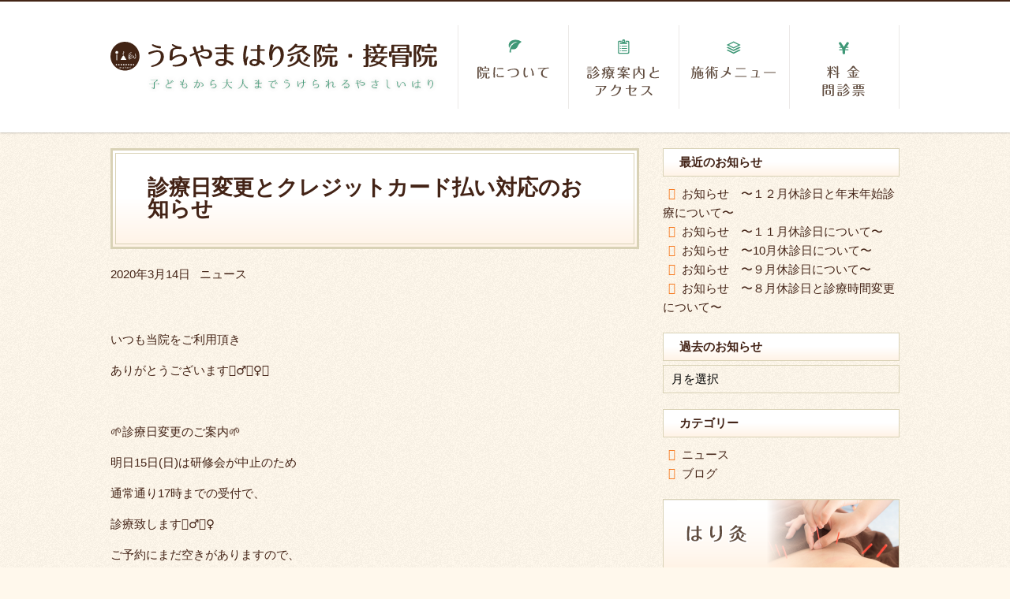

--- FILE ---
content_type: text/html; charset=UTF-8
request_url: http://urayama-hks.com/archives/853
body_size: 36107
content:
<!DOCTYPE html>
<html lang="ja">
<head>
<meta charset="UTF-8">
<meta name="viewport" content="width=device-width, initial-scale=1.0">
<meta name="format-detection" content="telephone=no, address=no, email=no">
<meta http-equiv="X-UA-Compatible" content="IE=edge,chrome=1">
<title>診療日変更とクレジットカード払い対応のお知らせ  |  うらやまはり灸院・接骨院</title>
<meta name='robots' content='max-image-preview:large' />
<link rel="alternate" type="application/rss+xml" title="うらやまはり灸院・接骨院 &raquo; フィード" href="http://urayama-hks.com/feed" />
<link rel="alternate" title="oEmbed (JSON)" type="application/json+oembed" href="http://urayama-hks.com/wp-json/oembed/1.0/embed?url=http%3A%2F%2Furayama-hks.com%2Farchives%2F853" />
<link rel="alternate" title="oEmbed (XML)" type="text/xml+oembed" href="http://urayama-hks.com/wp-json/oembed/1.0/embed?url=http%3A%2F%2Furayama-hks.com%2Farchives%2F853&#038;format=xml" />
<style id='wp-img-auto-sizes-contain-inline-css' type='text/css'>
img:is([sizes=auto i],[sizes^="auto," i]){contain-intrinsic-size:3000px 1500px}
/*# sourceURL=wp-img-auto-sizes-contain-inline-css */
</style>
<style id='wp-block-library-inline-css' type='text/css'>
:root{--wp-block-synced-color:#7a00df;--wp-block-synced-color--rgb:122,0,223;--wp-bound-block-color:var(--wp-block-synced-color);--wp-editor-canvas-background:#ddd;--wp-admin-theme-color:#007cba;--wp-admin-theme-color--rgb:0,124,186;--wp-admin-theme-color-darker-10:#006ba1;--wp-admin-theme-color-darker-10--rgb:0,107,160.5;--wp-admin-theme-color-darker-20:#005a87;--wp-admin-theme-color-darker-20--rgb:0,90,135;--wp-admin-border-width-focus:2px}@media (min-resolution:192dpi){:root{--wp-admin-border-width-focus:1.5px}}.wp-element-button{cursor:pointer}:root .has-very-light-gray-background-color{background-color:#eee}:root .has-very-dark-gray-background-color{background-color:#313131}:root .has-very-light-gray-color{color:#eee}:root .has-very-dark-gray-color{color:#313131}:root .has-vivid-green-cyan-to-vivid-cyan-blue-gradient-background{background:linear-gradient(135deg,#00d084,#0693e3)}:root .has-purple-crush-gradient-background{background:linear-gradient(135deg,#34e2e4,#4721fb 50%,#ab1dfe)}:root .has-hazy-dawn-gradient-background{background:linear-gradient(135deg,#faaca8,#dad0ec)}:root .has-subdued-olive-gradient-background{background:linear-gradient(135deg,#fafae1,#67a671)}:root .has-atomic-cream-gradient-background{background:linear-gradient(135deg,#fdd79a,#004a59)}:root .has-nightshade-gradient-background{background:linear-gradient(135deg,#330968,#31cdcf)}:root .has-midnight-gradient-background{background:linear-gradient(135deg,#020381,#2874fc)}:root{--wp--preset--font-size--normal:16px;--wp--preset--font-size--huge:42px}.has-regular-font-size{font-size:1em}.has-larger-font-size{font-size:2.625em}.has-normal-font-size{font-size:var(--wp--preset--font-size--normal)}.has-huge-font-size{font-size:var(--wp--preset--font-size--huge)}.has-text-align-center{text-align:center}.has-text-align-left{text-align:left}.has-text-align-right{text-align:right}.has-fit-text{white-space:nowrap!important}#end-resizable-editor-section{display:none}.aligncenter{clear:both}.items-justified-left{justify-content:flex-start}.items-justified-center{justify-content:center}.items-justified-right{justify-content:flex-end}.items-justified-space-between{justify-content:space-between}.screen-reader-text{border:0;clip-path:inset(50%);height:1px;margin:-1px;overflow:hidden;padding:0;position:absolute;width:1px;word-wrap:normal!important}.screen-reader-text:focus{background-color:#ddd;clip-path:none;color:#444;display:block;font-size:1em;height:auto;left:5px;line-height:normal;padding:15px 23px 14px;text-decoration:none;top:5px;width:auto;z-index:100000}html :where(.has-border-color){border-style:solid}html :where([style*=border-top-color]){border-top-style:solid}html :where([style*=border-right-color]){border-right-style:solid}html :where([style*=border-bottom-color]){border-bottom-style:solid}html :where([style*=border-left-color]){border-left-style:solid}html :where([style*=border-width]){border-style:solid}html :where([style*=border-top-width]){border-top-style:solid}html :where([style*=border-right-width]){border-right-style:solid}html :where([style*=border-bottom-width]){border-bottom-style:solid}html :where([style*=border-left-width]){border-left-style:solid}html :where(img[class*=wp-image-]){height:auto;max-width:100%}:where(figure){margin:0 0 1em}html :where(.is-position-sticky){--wp-admin--admin-bar--position-offset:var(--wp-admin--admin-bar--height,0px)}@media screen and (max-width:600px){html :where(.is-position-sticky){--wp-admin--admin-bar--position-offset:0px}}

/*# sourceURL=wp-block-library-inline-css */
</style><style id='global-styles-inline-css' type='text/css'>
:root{--wp--preset--aspect-ratio--square: 1;--wp--preset--aspect-ratio--4-3: 4/3;--wp--preset--aspect-ratio--3-4: 3/4;--wp--preset--aspect-ratio--3-2: 3/2;--wp--preset--aspect-ratio--2-3: 2/3;--wp--preset--aspect-ratio--16-9: 16/9;--wp--preset--aspect-ratio--9-16: 9/16;--wp--preset--color--black: #000000;--wp--preset--color--cyan-bluish-gray: #abb8c3;--wp--preset--color--white: #ffffff;--wp--preset--color--pale-pink: #f78da7;--wp--preset--color--vivid-red: #cf2e2e;--wp--preset--color--luminous-vivid-orange: #ff6900;--wp--preset--color--luminous-vivid-amber: #fcb900;--wp--preset--color--light-green-cyan: #7bdcb5;--wp--preset--color--vivid-green-cyan: #00d084;--wp--preset--color--pale-cyan-blue: #8ed1fc;--wp--preset--color--vivid-cyan-blue: #0693e3;--wp--preset--color--vivid-purple: #9b51e0;--wp--preset--gradient--vivid-cyan-blue-to-vivid-purple: linear-gradient(135deg,rgb(6,147,227) 0%,rgb(155,81,224) 100%);--wp--preset--gradient--light-green-cyan-to-vivid-green-cyan: linear-gradient(135deg,rgb(122,220,180) 0%,rgb(0,208,130) 100%);--wp--preset--gradient--luminous-vivid-amber-to-luminous-vivid-orange: linear-gradient(135deg,rgb(252,185,0) 0%,rgb(255,105,0) 100%);--wp--preset--gradient--luminous-vivid-orange-to-vivid-red: linear-gradient(135deg,rgb(255,105,0) 0%,rgb(207,46,46) 100%);--wp--preset--gradient--very-light-gray-to-cyan-bluish-gray: linear-gradient(135deg,rgb(238,238,238) 0%,rgb(169,184,195) 100%);--wp--preset--gradient--cool-to-warm-spectrum: linear-gradient(135deg,rgb(74,234,220) 0%,rgb(151,120,209) 20%,rgb(207,42,186) 40%,rgb(238,44,130) 60%,rgb(251,105,98) 80%,rgb(254,248,76) 100%);--wp--preset--gradient--blush-light-purple: linear-gradient(135deg,rgb(255,206,236) 0%,rgb(152,150,240) 100%);--wp--preset--gradient--blush-bordeaux: linear-gradient(135deg,rgb(254,205,165) 0%,rgb(254,45,45) 50%,rgb(107,0,62) 100%);--wp--preset--gradient--luminous-dusk: linear-gradient(135deg,rgb(255,203,112) 0%,rgb(199,81,192) 50%,rgb(65,88,208) 100%);--wp--preset--gradient--pale-ocean: linear-gradient(135deg,rgb(255,245,203) 0%,rgb(182,227,212) 50%,rgb(51,167,181) 100%);--wp--preset--gradient--electric-grass: linear-gradient(135deg,rgb(202,248,128) 0%,rgb(113,206,126) 100%);--wp--preset--gradient--midnight: linear-gradient(135deg,rgb(2,3,129) 0%,rgb(40,116,252) 100%);--wp--preset--font-size--small: 13px;--wp--preset--font-size--medium: 20px;--wp--preset--font-size--large: 36px;--wp--preset--font-size--x-large: 42px;--wp--preset--spacing--20: 0.44rem;--wp--preset--spacing--30: 0.67rem;--wp--preset--spacing--40: 1rem;--wp--preset--spacing--50: 1.5rem;--wp--preset--spacing--60: 2.25rem;--wp--preset--spacing--70: 3.38rem;--wp--preset--spacing--80: 5.06rem;--wp--preset--shadow--natural: 6px 6px 9px rgba(0, 0, 0, 0.2);--wp--preset--shadow--deep: 12px 12px 50px rgba(0, 0, 0, 0.4);--wp--preset--shadow--sharp: 6px 6px 0px rgba(0, 0, 0, 0.2);--wp--preset--shadow--outlined: 6px 6px 0px -3px rgb(255, 255, 255), 6px 6px rgb(0, 0, 0);--wp--preset--shadow--crisp: 6px 6px 0px rgb(0, 0, 0);}:where(.is-layout-flex){gap: 0.5em;}:where(.is-layout-grid){gap: 0.5em;}body .is-layout-flex{display: flex;}.is-layout-flex{flex-wrap: wrap;align-items: center;}.is-layout-flex > :is(*, div){margin: 0;}body .is-layout-grid{display: grid;}.is-layout-grid > :is(*, div){margin: 0;}:where(.wp-block-columns.is-layout-flex){gap: 2em;}:where(.wp-block-columns.is-layout-grid){gap: 2em;}:where(.wp-block-post-template.is-layout-flex){gap: 1.25em;}:where(.wp-block-post-template.is-layout-grid){gap: 1.25em;}.has-black-color{color: var(--wp--preset--color--black) !important;}.has-cyan-bluish-gray-color{color: var(--wp--preset--color--cyan-bluish-gray) !important;}.has-white-color{color: var(--wp--preset--color--white) !important;}.has-pale-pink-color{color: var(--wp--preset--color--pale-pink) !important;}.has-vivid-red-color{color: var(--wp--preset--color--vivid-red) !important;}.has-luminous-vivid-orange-color{color: var(--wp--preset--color--luminous-vivid-orange) !important;}.has-luminous-vivid-amber-color{color: var(--wp--preset--color--luminous-vivid-amber) !important;}.has-light-green-cyan-color{color: var(--wp--preset--color--light-green-cyan) !important;}.has-vivid-green-cyan-color{color: var(--wp--preset--color--vivid-green-cyan) !important;}.has-pale-cyan-blue-color{color: var(--wp--preset--color--pale-cyan-blue) !important;}.has-vivid-cyan-blue-color{color: var(--wp--preset--color--vivid-cyan-blue) !important;}.has-vivid-purple-color{color: var(--wp--preset--color--vivid-purple) !important;}.has-black-background-color{background-color: var(--wp--preset--color--black) !important;}.has-cyan-bluish-gray-background-color{background-color: var(--wp--preset--color--cyan-bluish-gray) !important;}.has-white-background-color{background-color: var(--wp--preset--color--white) !important;}.has-pale-pink-background-color{background-color: var(--wp--preset--color--pale-pink) !important;}.has-vivid-red-background-color{background-color: var(--wp--preset--color--vivid-red) !important;}.has-luminous-vivid-orange-background-color{background-color: var(--wp--preset--color--luminous-vivid-orange) !important;}.has-luminous-vivid-amber-background-color{background-color: var(--wp--preset--color--luminous-vivid-amber) !important;}.has-light-green-cyan-background-color{background-color: var(--wp--preset--color--light-green-cyan) !important;}.has-vivid-green-cyan-background-color{background-color: var(--wp--preset--color--vivid-green-cyan) !important;}.has-pale-cyan-blue-background-color{background-color: var(--wp--preset--color--pale-cyan-blue) !important;}.has-vivid-cyan-blue-background-color{background-color: var(--wp--preset--color--vivid-cyan-blue) !important;}.has-vivid-purple-background-color{background-color: var(--wp--preset--color--vivid-purple) !important;}.has-black-border-color{border-color: var(--wp--preset--color--black) !important;}.has-cyan-bluish-gray-border-color{border-color: var(--wp--preset--color--cyan-bluish-gray) !important;}.has-white-border-color{border-color: var(--wp--preset--color--white) !important;}.has-pale-pink-border-color{border-color: var(--wp--preset--color--pale-pink) !important;}.has-vivid-red-border-color{border-color: var(--wp--preset--color--vivid-red) !important;}.has-luminous-vivid-orange-border-color{border-color: var(--wp--preset--color--luminous-vivid-orange) !important;}.has-luminous-vivid-amber-border-color{border-color: var(--wp--preset--color--luminous-vivid-amber) !important;}.has-light-green-cyan-border-color{border-color: var(--wp--preset--color--light-green-cyan) !important;}.has-vivid-green-cyan-border-color{border-color: var(--wp--preset--color--vivid-green-cyan) !important;}.has-pale-cyan-blue-border-color{border-color: var(--wp--preset--color--pale-cyan-blue) !important;}.has-vivid-cyan-blue-border-color{border-color: var(--wp--preset--color--vivid-cyan-blue) !important;}.has-vivid-purple-border-color{border-color: var(--wp--preset--color--vivid-purple) !important;}.has-vivid-cyan-blue-to-vivid-purple-gradient-background{background: var(--wp--preset--gradient--vivid-cyan-blue-to-vivid-purple) !important;}.has-light-green-cyan-to-vivid-green-cyan-gradient-background{background: var(--wp--preset--gradient--light-green-cyan-to-vivid-green-cyan) !important;}.has-luminous-vivid-amber-to-luminous-vivid-orange-gradient-background{background: var(--wp--preset--gradient--luminous-vivid-amber-to-luminous-vivid-orange) !important;}.has-luminous-vivid-orange-to-vivid-red-gradient-background{background: var(--wp--preset--gradient--luminous-vivid-orange-to-vivid-red) !important;}.has-very-light-gray-to-cyan-bluish-gray-gradient-background{background: var(--wp--preset--gradient--very-light-gray-to-cyan-bluish-gray) !important;}.has-cool-to-warm-spectrum-gradient-background{background: var(--wp--preset--gradient--cool-to-warm-spectrum) !important;}.has-blush-light-purple-gradient-background{background: var(--wp--preset--gradient--blush-light-purple) !important;}.has-blush-bordeaux-gradient-background{background: var(--wp--preset--gradient--blush-bordeaux) !important;}.has-luminous-dusk-gradient-background{background: var(--wp--preset--gradient--luminous-dusk) !important;}.has-pale-ocean-gradient-background{background: var(--wp--preset--gradient--pale-ocean) !important;}.has-electric-grass-gradient-background{background: var(--wp--preset--gradient--electric-grass) !important;}.has-midnight-gradient-background{background: var(--wp--preset--gradient--midnight) !important;}.has-small-font-size{font-size: var(--wp--preset--font-size--small) !important;}.has-medium-font-size{font-size: var(--wp--preset--font-size--medium) !important;}.has-large-font-size{font-size: var(--wp--preset--font-size--large) !important;}.has-x-large-font-size{font-size: var(--wp--preset--font-size--x-large) !important;}
/*# sourceURL=global-styles-inline-css */
</style>

<style id='classic-theme-styles-inline-css' type='text/css'>
/*! This file is auto-generated */
.wp-block-button__link{color:#fff;background-color:#32373c;border-radius:9999px;box-shadow:none;text-decoration:none;padding:calc(.667em + 2px) calc(1.333em + 2px);font-size:1.125em}.wp-block-file__button{background:#32373c;color:#fff;text-decoration:none}
/*# sourceURL=/wp-includes/css/classic-themes.min.css */
</style>
<link rel='stylesheet' id='parent-style-css' href='http://urayama-hks.com/wp-content/themes/urayama-hks/style.css' type='text/css' media='all' />
<link rel='stylesheet' id='fontawesome-css' href='http://urayama-hks.com/wp-content/themes/urayama-hks/assets/fontawesome/css/all.min.css' type='text/css' media='all' />
<link rel='stylesheet' id='theme-style-css' href='http://urayama-hks.com/wp-content/themes/urayama-hks/assets/css/style.css' type='text/css' media='all' />
<link rel='stylesheet' id='stylesheet-css' href='http://urayama-hks.com/wp-content/themes/urayama-hks-child/style.css' type='text/css' media='all' />
<script type="text/javascript" src="http://urayama-hks.com/wp-includes/js/jquery/jquery.min.js" id="jquery-core-js"></script>
<script type="text/javascript" src="http://urayama-hks.com/wp-includes/js/jquery/jquery-migrate.min.js" id="jquery-migrate-js"></script>
<link rel="https://api.w.org/" href="http://urayama-hks.com/wp-json/" /><link rel="alternate" title="JSON" type="application/json" href="http://urayama-hks.com/wp-json/wp/v2/posts/853" /><link rel="canonical" href="http://urayama-hks.com/archives/853" />
<meta name="description" content="&nbsp;いつも当院をご利用頂きありがとうございます🙇‍♂️🙇‍♀️✨&nbsp;🌱診療日変更のご案内🌱明日15日(日)は研修会が中止のため通常通り17時までの受付で、診療致します🙆‍♂️🙆‍♀️ご予約にまだ空きがありますので、この機会にご来院をお待ちしております🌸‥‥‥‥‥‥‥‥‥‥‥‥‥‥‥‥‥‥‥‥‥‥🌱クレジットカード払い対応のお知らせ🌱お支払いにクレジットカードをお使いいただけるように...">
<meta property="og:locale" content="ja_JP" />
<meta property="og:type" content="article" />
<meta property="og:site_name" content="うらやまはり灸院・接骨院" />
<meta property="og:title" content="診療日変更とクレジットカード払い対応のお知らせ" />
<meta property="og:description" content="&nbsp; いつも当院をご利用頂き ありがとうございます🙇‍♂️🙇‍♀️✨ &nbsp; 🌱診療日変更のご案内🌱 明日15日(日)は研修会が中止のため 通常通り17時までの受付で、 診療致します🙆‍" />
<meta property="og:url" content="http://urayama-hks.com/archives/853" />
<meta property="og:image" content="http://urayama-hks.com/wp-content/themes/urayama-hks/assets/ogp-image.png" />
<meta name="twitter:card" content="summary" />
<!-- Google tag (gtag.js) -->
<script async src="https://www.googletagmanager.com/gtag/js?id=G-423QW4ZB13"></script>
<script>
	window.dataLayer = window.dataLayer || [];
	function gtag(){dataLayer.push(arguments);}
	gtag('js', new Date());

	gtag('config', 'G-423QW4ZB13');
	gtag('config', 'UA-87970325-1');
</script>

</head>
<body>

<header class="header">

	<div class="container">

		<a href="/" class="logo"><img src="http://urayama-hks.com/wp-content/themes/urayama-hks/assets/images/header-logo.svg" alt="うらやまはり灸院・接骨院"></a>

		<div class="nav">
			<ul class="nav-pc">
				<li><a href="/about"><img src="http://urayama-hks.com/wp-content/themes/urayama-hks/assets/images/nav-about.svg" alt="院について"></a></li>
				<li><a href="/information"><img src="http://urayama-hks.com/wp-content/themes/urayama-hks/assets/images/nav-info.svg" alt="診療案内とアクセス"></a></li>
				<li><a href="/menu"><img src="http://urayama-hks.com/wp-content/themes/urayama-hks/assets/images/nav-menu.svg" alt="施術メニュー"></a></li>
				<li><a href="/price"><img src="http://urayama-hks.com/wp-content/themes/urayama-hks/assets/images/nav-fee.svg" alt="料金・問診票"></a></li>
			</ul>
			<div class="nav-sp-toggle">
				<i class="fa fa-bars"></i><span>MENU</span>
			</div>
		</div>

	</div>

	<ul class="nav-sp" id="jsNavSp">
		<li><a href="/">トップ</a></li>  
		<li><a href="/about">院について</a></li>
		<li><a href="/information">診療案内とアクセス</a></li>
		<li><a href="/menu">施術メニュー</a></li>
		<li><a href="/price">料金・問診票</a></li>
	</ul>

</header>

<div class="container flex content-area">

	<div class="primary">

		<article id="post-853" class="post-853 post type-post status-publish format-standard hentry category-news">

	<header class="entry-header">
		<h1 class="entry-title">診療日変更とクレジットカード払い対応のお知らせ</h1>
	</header>

	<div class="entry-meta">
		<p class="detail-date">2020年3月14日</p>
		<p class="detail-category">
		ニュース		</p>
	</div>

	<div class="entry-content content">
		<p>&nbsp;</p>
<p>いつも当院をご利用頂き</p>
<p>ありがとうございます🙇‍♂️🙇‍♀️✨</p>
<p>&nbsp;</p>
<p>🌱診療日変更のご案内🌱</p>
<p>明日15日(日)は研修会が中止のため</p>
<p>通常通り17時までの受付で、</p>
<p>診療致します🙆‍♂️🙆‍♀️</p>
<p>ご予約にまだ空きがありますので、</p>
<p>この機会にご来院をお待ちしております🌸</p>
<p>‥‥‥‥‥‥‥‥‥‥‥‥‥‥‥‥‥‥‥‥‥‥</p>
<p>🌱クレジットカード払い対応のお知らせ🌱</p>
<p>お支払いにクレジットカードを</p>
<p>お使いいただけるようになりました🙆‍♂️🙆‍♀️</p>
<p>※健康保険を使用した保険施術は</p>
<p>保険の制度上ご利用頂けません。</p>
<p>ご了承下さい。</p>
<p>ご利用可能なカードブランド💳</p>
<p>VISA/MasterCard/AMERICAN EXPRESS/JCB/Diners Club/DISCOVER</p>
	</div>
	
	<div class="hidden">
		<span class="updated"><time datetime="<br />
<b>Warning</b>:  Use of undefined constant c - assumed 'c' (this will throw an Error in a future version of PHP) in <b>/home/netj03/www/urayama-hks.com/public_html/wp-content/themes/urayama-hks/parts/content-post.php</b> on line <b>24</b><br />
2020-03-14T16:46:40+09:00"><br />
<b>Warning</b>:  Use of undefined constant c - assumed 'c' (this will throw an Error in a future version of PHP) in <b>/home/netj03/www/urayama-hks.com/public_html/wp-content/themes/urayama-hks/parts/content-post.php</b> on line <b>24</b><br />
2020-03-14T16:46:40+09:00</time></span>
		<span class="vcard author"><span class="fn">うらやまはり灸院・接骨院</span></span>
	</div>


</article>

	</div>

	<div class="secondary">
		
	<div class="widget-post">
		
		<div id="recent-posts-2" class="widget widget_recent_entries">
		<h2 class="widget-title">最近のお知らせ</h2>
		<ul>
											<li>
					<a href="http://urayama-hks.com/archives/1614">お知らせ　〜１２月休診日と年末年始診療について〜</a>
									</li>
											<li>
					<a href="http://urayama-hks.com/archives/1611">お知らせ　〜１１月休診日について〜</a>
									</li>
											<li>
					<a href="http://urayama-hks.com/archives/1607">お知らせ　〜10月休診日について〜</a>
									</li>
											<li>
					<a href="http://urayama-hks.com/archives/1601">お知らせ　〜９月休診日について〜</a>
									</li>
											<li>
					<a href="http://urayama-hks.com/archives/1598">お知らせ　〜８月休診日と診療時間変更について〜</a>
									</li>
					</ul>

		</div><div id="archives-2" class="widget widget_archive"><h2 class="widget-title">過去のお知らせ</h2>		<label class="screen-reader-text" for="archives-dropdown-2">過去のお知らせ</label>
		<select id="archives-dropdown-2" name="archive-dropdown">
			
			<option value="">月を選択</option>
				<option value='http://urayama-hks.com/archives/date/2025/12'> 2025年12月 </option>
	<option value='http://urayama-hks.com/archives/date/2025/11'> 2025年11月 </option>
	<option value='http://urayama-hks.com/archives/date/2025/10'> 2025年10月 </option>
	<option value='http://urayama-hks.com/archives/date/2025/08'> 2025年8月 </option>
	<option value='http://urayama-hks.com/archives/date/2025/07'> 2025年7月 </option>
	<option value='http://urayama-hks.com/archives/date/2025/06'> 2025年6月 </option>
	<option value='http://urayama-hks.com/archives/date/2025/04'> 2025年4月 </option>
	<option value='http://urayama-hks.com/archives/date/2025/03'> 2025年3月 </option>
	<option value='http://urayama-hks.com/archives/date/2025/02'> 2025年2月 </option>
	<option value='http://urayama-hks.com/archives/date/2025/01'> 2025年1月 </option>
	<option value='http://urayama-hks.com/archives/date/2024/12'> 2024年12月 </option>
	<option value='http://urayama-hks.com/archives/date/2024/10'> 2024年10月 </option>
	<option value='http://urayama-hks.com/archives/date/2024/09'> 2024年9月 </option>
	<option value='http://urayama-hks.com/archives/date/2024/08'> 2024年8月 </option>
	<option value='http://urayama-hks.com/archives/date/2024/07'> 2024年7月 </option>
	<option value='http://urayama-hks.com/archives/date/2024/06'> 2024年6月 </option>
	<option value='http://urayama-hks.com/archives/date/2024/05'> 2024年5月 </option>
	<option value='http://urayama-hks.com/archives/date/2024/04'> 2024年4月 </option>
	<option value='http://urayama-hks.com/archives/date/2024/03'> 2024年3月 </option>
	<option value='http://urayama-hks.com/archives/date/2024/02'> 2024年2月 </option>
	<option value='http://urayama-hks.com/archives/date/2024/01'> 2024年1月 </option>
	<option value='http://urayama-hks.com/archives/date/2023/12'> 2023年12月 </option>
	<option value='http://urayama-hks.com/archives/date/2023/11'> 2023年11月 </option>
	<option value='http://urayama-hks.com/archives/date/2023/09'> 2023年9月 </option>
	<option value='http://urayama-hks.com/archives/date/2023/08'> 2023年8月 </option>
	<option value='http://urayama-hks.com/archives/date/2023/07'> 2023年7月 </option>
	<option value='http://urayama-hks.com/archives/date/2023/06'> 2023年6月 </option>
	<option value='http://urayama-hks.com/archives/date/2023/05'> 2023年5月 </option>
	<option value='http://urayama-hks.com/archives/date/2023/04'> 2023年4月 </option>
	<option value='http://urayama-hks.com/archives/date/2023/03'> 2023年3月 </option>
	<option value='http://urayama-hks.com/archives/date/2023/02'> 2023年2月 </option>
	<option value='http://urayama-hks.com/archives/date/2023/01'> 2023年1月 </option>
	<option value='http://urayama-hks.com/archives/date/2022/12'> 2022年12月 </option>
	<option value='http://urayama-hks.com/archives/date/2022/11'> 2022年11月 </option>
	<option value='http://urayama-hks.com/archives/date/2022/10'> 2022年10月 </option>
	<option value='http://urayama-hks.com/archives/date/2022/09'> 2022年9月 </option>
	<option value='http://urayama-hks.com/archives/date/2022/08'> 2022年8月 </option>
	<option value='http://urayama-hks.com/archives/date/2022/07'> 2022年7月 </option>
	<option value='http://urayama-hks.com/archives/date/2022/06'> 2022年6月 </option>
	<option value='http://urayama-hks.com/archives/date/2022/04'> 2022年4月 </option>
	<option value='http://urayama-hks.com/archives/date/2022/03'> 2022年3月 </option>
	<option value='http://urayama-hks.com/archives/date/2022/02'> 2022年2月 </option>
	<option value='http://urayama-hks.com/archives/date/2022/01'> 2022年1月 </option>
	<option value='http://urayama-hks.com/archives/date/2021/11'> 2021年11月 </option>
	<option value='http://urayama-hks.com/archives/date/2021/10'> 2021年10月 </option>
	<option value='http://urayama-hks.com/archives/date/2021/09'> 2021年9月 </option>
	<option value='http://urayama-hks.com/archives/date/2021/08'> 2021年8月 </option>
	<option value='http://urayama-hks.com/archives/date/2021/06'> 2021年6月 </option>
	<option value='http://urayama-hks.com/archives/date/2021/05'> 2021年5月 </option>
	<option value='http://urayama-hks.com/archives/date/2021/04'> 2021年4月 </option>
	<option value='http://urayama-hks.com/archives/date/2021/03'> 2021年3月 </option>
	<option value='http://urayama-hks.com/archives/date/2021/02'> 2021年2月 </option>
	<option value='http://urayama-hks.com/archives/date/2021/01'> 2021年1月 </option>
	<option value='http://urayama-hks.com/archives/date/2020/12'> 2020年12月 </option>
	<option value='http://urayama-hks.com/archives/date/2020/11'> 2020年11月 </option>
	<option value='http://urayama-hks.com/archives/date/2020/10'> 2020年10月 </option>
	<option value='http://urayama-hks.com/archives/date/2020/09'> 2020年9月 </option>
	<option value='http://urayama-hks.com/archives/date/2020/08'> 2020年8月 </option>
	<option value='http://urayama-hks.com/archives/date/2020/06'> 2020年6月 </option>
	<option value='http://urayama-hks.com/archives/date/2020/05'> 2020年5月 </option>
	<option value='http://urayama-hks.com/archives/date/2020/04'> 2020年4月 </option>
	<option value='http://urayama-hks.com/archives/date/2020/03'> 2020年3月 </option>
	<option value='http://urayama-hks.com/archives/date/2020/02'> 2020年2月 </option>
	<option value='http://urayama-hks.com/archives/date/2020/01'> 2020年1月 </option>
	<option value='http://urayama-hks.com/archives/date/2019/12'> 2019年12月 </option>
	<option value='http://urayama-hks.com/archives/date/2019/11'> 2019年11月 </option>
	<option value='http://urayama-hks.com/archives/date/2019/10'> 2019年10月 </option>
	<option value='http://urayama-hks.com/archives/date/2019/09'> 2019年9月 </option>
	<option value='http://urayama-hks.com/archives/date/2019/08'> 2019年8月 </option>
	<option value='http://urayama-hks.com/archives/date/2019/07'> 2019年7月 </option>
	<option value='http://urayama-hks.com/archives/date/2019/06'> 2019年6月 </option>
	<option value='http://urayama-hks.com/archives/date/2019/05'> 2019年5月 </option>
	<option value='http://urayama-hks.com/archives/date/2019/04'> 2019年4月 </option>
	<option value='http://urayama-hks.com/archives/date/2019/03'> 2019年3月 </option>
	<option value='http://urayama-hks.com/archives/date/2019/02'> 2019年2月 </option>
	<option value='http://urayama-hks.com/archives/date/2019/01'> 2019年1月 </option>
	<option value='http://urayama-hks.com/archives/date/2018/12'> 2018年12月 </option>
	<option value='http://urayama-hks.com/archives/date/2018/11'> 2018年11月 </option>
	<option value='http://urayama-hks.com/archives/date/2018/10'> 2018年10月 </option>
	<option value='http://urayama-hks.com/archives/date/2018/09'> 2018年9月 </option>
	<option value='http://urayama-hks.com/archives/date/2018/06'> 2018年6月 </option>
	<option value='http://urayama-hks.com/archives/date/2018/05'> 2018年5月 </option>
	<option value='http://urayama-hks.com/archives/date/2018/04'> 2018年4月 </option>
	<option value='http://urayama-hks.com/archives/date/2018/03'> 2018年3月 </option>
	<option value='http://urayama-hks.com/archives/date/2018/02'> 2018年2月 </option>
	<option value='http://urayama-hks.com/archives/date/2018/01'> 2018年1月 </option>
	<option value='http://urayama-hks.com/archives/date/2017/12'> 2017年12月 </option>
	<option value='http://urayama-hks.com/archives/date/2017/11'> 2017年11月 </option>
	<option value='http://urayama-hks.com/archives/date/2017/10'> 2017年10月 </option>
	<option value='http://urayama-hks.com/archives/date/2017/09'> 2017年9月 </option>
	<option value='http://urayama-hks.com/archives/date/2017/08'> 2017年8月 </option>
	<option value='http://urayama-hks.com/archives/date/2017/07'> 2017年7月 </option>
	<option value='http://urayama-hks.com/archives/date/2017/06'> 2017年6月 </option>
	<option value='http://urayama-hks.com/archives/date/2017/05'> 2017年5月 </option>
	<option value='http://urayama-hks.com/archives/date/2017/04'> 2017年4月 </option>
	<option value='http://urayama-hks.com/archives/date/2017/03'> 2017年3月 </option>
	<option value='http://urayama-hks.com/archives/date/2017/02'> 2017年2月 </option>
	<option value='http://urayama-hks.com/archives/date/2017/01'> 2017年1月 </option>
	<option value='http://urayama-hks.com/archives/date/2016/12'> 2016年12月 </option>
	<option value='http://urayama-hks.com/archives/date/2016/11'> 2016年11月 </option>
	<option value='http://urayama-hks.com/archives/date/2016/10'> 2016年10月 </option>

		</select>

			<script type="text/javascript">
/* <![CDATA[ */

( ( dropdownId ) => {
	const dropdown = document.getElementById( dropdownId );
	function onSelectChange() {
		setTimeout( () => {
			if ( 'escape' === dropdown.dataset.lastkey ) {
				return;
			}
			if ( dropdown.value ) {
				document.location.href = dropdown.value;
			}
		}, 250 );
	}
	function onKeyUp( event ) {
		if ( 'Escape' === event.key ) {
			dropdown.dataset.lastkey = 'escape';
		} else {
			delete dropdown.dataset.lastkey;
		}
	}
	function onClick() {
		delete dropdown.dataset.lastkey;
	}
	dropdown.addEventListener( 'keyup', onKeyUp );
	dropdown.addEventListener( 'click', onClick );
	dropdown.addEventListener( 'change', onSelectChange );
})( "archives-dropdown-2" );

//# sourceURL=WP_Widget_Archives%3A%3Awidget
/* ]]> */
</script>
</div><div id="categories-2" class="widget widget_categories"><h2 class="widget-title">カテゴリー</h2>
			<ul>
					<li class="cat-item cat-item-1"><a href="http://urayama-hks.com/archives/category/news">ニュース</a>
</li>
	<li class="cat-item cat-item-4"><a href="http://urayama-hks.com/archives/category/blog">ブログ</a>
</li>
			</ul>

			</div>	</div>

		<div class="recommend">
	<ul class="banner">
		<li><a href="/harikyu"><img src="http://urayama-hks.com/wp-content/themes/urayama-hks/assets/images/banner-harikyu.png" alt="はり灸"></a></li>
				<li><a href="/koe"><img src="http://urayama-hks.com/wp-content/themes/urayama-hks/assets/images/banner-voice.png" alt="お客様の声"></a></li>
		<li><a href="/faq"><img src="http://urayama-hks.com/wp-content/themes/urayama-hks/assets/images/banner-qanda.png" alt="Q&A"></a></li>
		<li><img src="http://urayama-hks.com/wp-content/themes/urayama-hks/assets/images/banner-contact.svg" alt=""></li>
		<li><a href="/reserve"><img src="http://urayama-hks.com/wp-content/themes/urayama-hks/assets/images/banner-reservation.svg" alt="ご予約"></a></li>
	</ul>
</div>
	</div>

</div>

<section class="sns-icons">
	<ul class="sns-list">
		<li><a href="https://www.facebook.com/%E3%81%86%E3%82%89%E3%82%84%E3%81%BE%E3%81%AF%E3%82%8A%E3%81%8D%E3%82%85%E3%81%86%E6%95%B4%E9%AA%A8%E9%99%A2-347556672250409/" target="_blank"><img src="http://urayama-hks.com/wp-content/themes/urayama-hks/assets/images/icon-facebook.svg" alt="うらやまはり灸院・接骨院 Facebook"></a></li>
		<li><a href="https://instagram.com/urayama.hks" target="_blank"><img src="http://urayama-hks.com/wp-content/themes/urayama-hks/assets/images/icon-instagram.svg" alt="うらやまはり灸院・接骨院 Instagram"></a></li>
				<li><a href="https://line.me/R/ti/p/%40urayama.hks" target="_blank"><img src="http://urayama-hks.com/wp-content/themes/urayama-hks/assets/images/icon-line.svg" alt="うらやまはり灸院・接骨院 LINE"></a></li>
	</ul>
</section>

<footer class="footer">

	<div class="container">

		<div class="footer-sig">
<div id="custom_html-3" class="widget_text widget widget_custom_html"><div class="textwidget custom-html-widget"><strong><img src="/wp-content/themes/urayama-hks/assets/images/footer-logo.svg" alt="うらやまはりきゅう整骨院"></strong><br>
〒999-3513<br>
山形県西村山郡河北町谷地所岡1丁目8-17<br>
TEL. 0237-78-2427</div></div>		</div>
		<div class="footer-map">
			<div class="gmaps">
<div id="custom_html-4" class="widget_text widget widget_custom_html"><div class="textwidget custom-html-widget"><iframe src="https://www.google.com/maps/embed?pb=!1m18!1m12!1m3!1d3125.6580785955116!2d140.30779531533642!3d38.42626597964612!2m3!1f0!2f0!3f0!3m2!1i1024!2i768!4f13.1!3m3!1m2!1s0x5f8bc2db0408f95f%3A0xf771d91423f0d11a!2z44GG44KJ44KE44G-44Gv44KK44GN44KF44GG5pW06aqo6Zmi!5e0!3m2!1sja!2sjp!4v1506477606952" width="400" height="300" frameborder="0" style="border:0" allowfullscreen></iframe></div></div>			</div>
		</div>

	</div>

	<div class="container">

		<nav class="footer-menu">
<ul id="menu-footer-menu" class="menu"><li><a href="/">トップ</a></li>
<li><a href="http://urayama-hks.com/about">院について</a></li>
<li><a href="http://urayama-hks.com/information">診療案内とアクセス</a></li>
<li><a href="http://urayama-hks.com/menu">施術メニュー</a></li>
<li><a href="http://urayama-hks.com/price">料金</a></li>
</ul>		</nav>

	</div>

	<div class="copyright">
		<div id="custom_html-2" class="widget_text widget widget_custom_html"><div class="textwidget custom-html-widget">Copyright &copy; 2016 うらやまはり灸院・接骨院 All rights reserved.</div></div>	</div>

</footer>

<div class="mobile-contact">
	<ul class="mobile-contact-list">
		<li><a href="tel:0237782427"><img src="http://urayama-hks.com/wp-content/themes/urayama-hks/assets/images/icon-mobile.svg" width="24" height="24" alt="">お電話</a></li>
		<li><a href="/reserve"><img src="http://urayama-hks.com/wp-content/themes/urayama-hks/assets/images/icon-calendar.svg" width="24" height="24" alt="">ご予約フォーム</a></li>
	</ul>
</div>

<script type="speculationrules">
{"prefetch":[{"source":"document","where":{"and":[{"href_matches":"/*"},{"not":{"href_matches":["/wp-*.php","/wp-admin/*","/wp-content/uploads/*","/wp-content/*","/wp-content/plugins/*","/wp-content/themes/urayama-hks-child/*","/wp-content/themes/urayama-hks/*","/*\\?(.+)"]}},{"not":{"selector_matches":"a[rel~=\"nofollow\"]"}},{"not":{"selector_matches":".no-prefetch, .no-prefetch a"}}]},"eagerness":"conservative"}]}
</script>
<script type="text/javascript" src="http://urayama-hks.com/wp-content/themes/urayama-hks/assets/js/scripts.js" id="theme-scripts-js"></script>

</body>
</html>


--- FILE ---
content_type: text/css
request_url: http://urayama-hks.com/wp-content/themes/urayama-hks/style.css
body_size: 176
content:
/*
Theme Name: うらやまはり灸院・接骨院（親テーマ）
Description: うらやまはり灸院・接骨院の親テーマ。
Version: 1.1
Author: archinet-inc.
*/


--- FILE ---
content_type: text/css
request_url: http://urayama-hks.com/wp-content/themes/urayama-hks/assets/css/style.css
body_size: 22842
content:
@charset "UTF-8";
/*!
 * ress.css • v4.0.0
 * MIT License
 * github.com/filipelinhares/ress
 */
html {
  -webkit-box-sizing: border-box;
          box-sizing: border-box;
  -webkit-text-size-adjust: 100%;
  word-break: normal;
  -moz-tab-size: 4;
  -o-tab-size: 4;
     tab-size: 4;
}

*, :after, :before {
  background-repeat: no-repeat;
  -webkit-box-sizing: inherit;
          box-sizing: inherit;
}

:after, :before {
  text-decoration: inherit;
  vertical-align: inherit;
}

* {
  padding: 0;
  margin: 0;
}

hr {
  overflow: visible;
  height: 0;
  color: inherit;
}

details, main {
  display: block;
}

summary {
  display: list-item;
}

small {
  font-size: 80%;
}

[hidden] {
  display: none;
}

abbr[title] {
  border-bottom: none;
  text-decoration: underline;
  -webkit-text-decoration: underline dotted;
          text-decoration: underline dotted;
}

a {
  background-color: transparent;
}

a:active, a:hover {
  outline-width: 0;
}

code, kbd, pre, samp {
  font-family: monospace,monospace;
}

pre {
  font-size: 1em;
}

b, strong {
  font-weight: bolder;
}

sub, sup {
  font-size: 75%;
  line-height: 0;
  position: relative;
  vertical-align: baseline;
}

sub {
  bottom: -.25em;
}

sup {
  top: -.5em;
}

table {
  border-color: inherit;
  text-indent: 0;
}

input {
  border-radius: 0;
}

[disabled] {
  cursor: default;
}

[type=number]::-webkit-inner-spin-button, [type=number]::-webkit-outer-spin-button {
  height: auto;
}

[type=search] {
  -webkit-appearance: textfield;
  outline-offset: -2px;
}

[type=search]::-webkit-search-decoration {
  -webkit-appearance: none;
}

textarea {
  overflow: auto;
  resize: vertical;
}

button, input, optgroup, select, textarea {
  font: inherit;
}

optgroup {
  font-weight: 700;
}

button {
  overflow: visible;
}

button, select {
  text-transform: none;
}

[role=button], [type=button], [type=reset], [type=submit], button {
  cursor: pointer;
  color: inherit;
}

[type=button]::-moz-focus-inner, [type=reset]::-moz-focus-inner, [type=submit]::-moz-focus-inner, button::-moz-focus-inner {
  border-style: none;
  padding: 0;
}

[type=button]::-moz-focus-inner, [type=reset]::-moz-focus-inner, [type=submit]::-moz-focus-inner, button:-moz-focusring {
  outline: 1px dotted ButtonText;
}

[type=reset], [type=submit], button, html [type=button] {
  -webkit-appearance: button;
}

button, input, select, textarea {
  background-color: transparent;
  border-style: none;
}

a:focus, button:focus, input:focus, select:focus, textarea:focus {
  outline-width: 0;
}

select {
  -moz-appearance: none;
  -webkit-appearance: none;
}

select::-ms-expand {
  display: none;
}

select::-ms-value {
  color: currentColor;
}

legend {
  border: 0;
  color: inherit;
  display: table;
  white-space: normal;
  max-width: 100%;
}

::-webkit-file-upload-button {
  -webkit-appearance: button;
  color: inherit;
  font: inherit;
}

img {
  border-style: none;
}

progress {
  vertical-align: baseline;
}

[aria-busy=true] {
  cursor: progress;
}

[aria-controls] {
  cursor: pointer;
}

[aria-disabled=true] {
  cursor: default;
}

/**
 * base
 */
html {
  font-size: 15px;
}

body {
  /*background: #faf5e9 url('../images/zarazara03.png') repeat left top;*/
  background: #FFF8EC url("../images/zarazara03.png") repeat left top;
  color: #432316;
  font-family: "Avenir Next", "Helvetica Neue", Helvetica, Arial, "ヒラギノ角ゴ ProN W3", "Hiragino Kaku Gothic ProN", "ヒラギノ角ゴ Pro W3", "Hiragino Kaku Gothic Pro", "メイリオ", Meiryo, "MS ゴシック", "MS Gothic", sans-serif;
  font-size: 1rem;
  line-height: 1.618;
}

img {
  max-width: 100%;
  height: auto;
  vertical-align: top;
}

a {
  -webkit-transition-duration: 0.2s;
          transition-duration: 0.2s;
}

a:hover {
  opacity: 0.6;
}

table {
  border-collapse: collapse;
}

/**
 * default
 */
.screen-reader-text,
.hidden {
  display: none;
}

/**
 * Layout
 */
.container {
  margin: 0 auto;
}

.content-area {
  padding-bottom: 20px;
}

.primary {
  margin-bottom: 2em;
  padding-bottom: 2em;
  border-bottom: 1px solid #d9d2b6;
}

@media screen and (min-width: 768px), print {
  .container {
    max-width: 1000px;
    width: 1000px;
    margin: 0 auto;
  }
  .flex {
    display: -webkit-box;
    display: -ms-flexbox;
    display: flex;
  }
  .container.flex {
    -webkit-box-pack: justify;
        -ms-flex-pack: justify;
            justify-content: space-between;
  }
  .primary {
    -ms-flex-preferred-size: 670px;
        flex-basis: 670px;
    width: 670px;
    margin-bottom: 0;
    padding-bottom: 0;
    border-bottom: none;
  }
  .secondary {
    -ms-flex-preferred-size: 300px;
        flex-basis: 300px;
    width: 300px;
    margin-left: 30px;
  }
}

/**
 * Header
 */
.header {
  margin-bottom: 20px;
  padding: 0;
  border-top: 2px solid #422415;
  background-color: #ffffff;
  -webkit-box-shadow: 0 1px 2px rgba(0, 0, 0, 0.2);
          box-shadow: 0 1px 2px rgba(0, 0, 0, 0.2);
}

.header .container {
  padding: 10px;
  display: -webkit-box;
  display: -ms-flexbox;
  display: flex;
  -webkit-box-pack: justify;
      -ms-flex-pack: justify;
          justify-content: space-between;
  -webkit-box-align: center;
      -ms-flex-align: center;
          align-items: center;
}

.logo {
  -ms-flex-preferred-size: 85%;
      flex-basis: 85%;
  display: -webkit-box;
  display: -ms-flexbox;
  display: flex;
  -webkit-box-align: center;
      -ms-flex-align: center;
          align-items: center;
}

.logo img {
  width: 95%;
}

.nav {
  -ms-flex-preferred-size: 15%;
      flex-basis: 15%;
}

.nav-pc {
  display: none;
}

.nav-sp {
  display: none;
}

.nav-sp-toggle {
  width: 100%;
  height: 17vw;
  font-size: 14px;
  display: -webkit-box;
  display: -ms-flexbox;
  display: flex;
  -webkit-box-orient: vertical;
  -webkit-box-direction: normal;
      -ms-flex-direction: column;
          flex-direction: column;
  -webkit-box-pack: center;
      -ms-flex-pack: center;
          justify-content: center;
  -webkit-box-align: center;
      -ms-flex-align: center;
          align-items: center;
}

.nav-sp-toggle .fa {
  font-size: 30px;
}

.nav-sp {
  margin: 0;
  padding: 0;
  background-color: #422415;
  list-style: none;
}

.nav-sp a {
  display: block;
  padding: 1em 20px;
  border-bottom: 1px solid rgba(255, 255, 255, 0.4);
  color: #fff;
  text-decoration: none;
}

@media screen and (min-width: 768px), print {
  .header {
    padding: 30px 0;
  }
  .header .container {
    padding: 0;
  }
  .logo {
    -ms-flex-preferred-size: 440px;
        flex-basis: 440px;
    max-width: 440px;
  }
  .nav {
    -ms-flex-preferred-size: 560px;
        flex-basis: 560px;
    max-width: 560px;
  }
  .nav-pc {
    display: block;
  }
  .nav-sp,
  .nav-sp-toggle {
    display: none;
  }
  .nav-pc {
    display: -webkit-box;
    display: -ms-flexbox;
    display: flex;
    -webkit-box-pack: justify;
        -ms-flex-pack: justify;
            justify-content: space-between;
    width: 100%;
    margin: 0;
    padding: 0;
    list-style: none;
  }
  .nav-pc li {
    -ms-flex-preferred-size: 140px;
        flex-basis: 140px;
    max-width: 140px;
    border-left: 1px solid rgba(66, 36, 21, 0.1);
  }
  .nav-pc li:last-child {
    border-right: 1px solid rgba(66, 36, 21, 0.1);
  }
  .nav-pc li a {
    height: 106px;
    overflow: hidden;
    display: -webkit-box;
    display: -ms-flexbox;
    display: flex;
    -ms-flex-pack: distribute;
        justify-content: space-around;
    -webkit-box-align: center;
        -ms-flex-align: center;
            align-items: center;
  }
}

/**
 * Footer
 */
.footer {
  margin-top: 2em;
}

.footer .container {
  position: relative;
  padding: 0 10px;
}

.footer-map {
  margin: 1em 0;
}

.footer-map .gmaps {
  position: relative;
  overflow: hidden;
  height: 0;
  padding-bottom: 56.25%;
  padding-bottom: 60%;
  padding-top: 30px;
  margin-bottom: 0;
}

.footer-map .gmaps iframe,
.footer-map .gmaps object,
.footer-map .gmaps embed {
  position: absolute;
  top: 0;
  left: 0;
  width: 100%;
  height: 100%;
}

.footer-map .gmaps iframe {
  border: 6px solid #fff !important;
  border-radius: 4px;
}

#menu-footer-menu {
  display: none;
}

@media screen and (min-width: 768px), print {
  .footer .container {
    padding: 0;
    display: -webkit-box;
    display: -ms-flexbox;
    display: flex;
    -webkit-box-pack: justify;
        -ms-flex-pack: justify;
            justify-content: space-between;
  }
  .footer-map {
    width: 300px;
    margin: 0;
  }
  .footer-menu {
    position: absolute;
    top: -2em;
  }
  #menu-footer-menu {
    display: -webkit-box;
    display: -ms-flexbox;
    display: flex;
    -ms-flex-pack: distribute;
        justify-content: space-around;
    list-style: none;
  }
  #menu-footer-menu li a {
    display: block;
    padding: 0 20px;
    border-right: 1px solid rgba(67, 35, 22, 0.5);
    color: #432316;
    text-decoration: none;
  }
  #menu-footer-menu li:first-child a {
    border-left: 1px solid rgba(67, 35, 22, 0.5);
  }
  #menu-footer-menu li a:hover {
    opacity: 0.6;
  }
}

.footer .copyright {
  margin-top: 2em;
  padding: 1em 10px 5em 10px;
  background-color: #432316;
  color: #fff;
  text-align: center;
}

@media screen and (min-width: 768px), print {
  .footer .copyright {
    padding-bottom: 2em;
  }
}

.mobile-contact {
  position: fixed;
  bottom: 0;
  width: 100%;
}

.mobile-contact-list {
  display: -webkit-box;
  display: -ms-flexbox;
  display: flex;
  -webkit-box-align: stretch;
      -ms-flex-align: stretch;
          align-items: stretch;
  margin: 0;
  padding: 0;
  border: 1px solid #d9d2b6;
  background-color: #ffffff;
  list-style: none;
}

.mobile-contact-list li {
  width: 50%;
  height: 100%;
}

.mobile-contact-list li:first-child {
  border-right: 1px solid #d9d2b6;
}

.mobile-contact-list a {
  display: -webkit-box;
  display: -ms-flexbox;
  display: flex;
  -webkit-box-pack: center;
      -ms-flex-pack: center;
          justify-content: center;
  -webkit-box-align: center;
      -ms-flex-align: center;
          align-items: center;
  height: 100%;
  padding: 20px 0;
  color: #432316;
  text-decoration: none;
}

.mobile-contact-list a img {
  margin-right: 0.5rem;
  -webkit-transform: translateY(-1px);
          transform: translateY(-1px);
}

@media screen and (min-width: 768px), print {
  .mobile-contact {
    display: none;
  }
}

/* pagination */
.pagination {
  margin: 24px 0;
  padding-left: 0;
}

.pagination,
.pagination li a,
.pagination li span {
  display: -webkit-box;
  display: -ms-flexbox;
  display: flex;
  -ms-flex-wrap: wrap;
      flex-wrap: wrap;
  -webkit-box-pack: center;
      -ms-flex-pack: center;
          justify-content: center;
  -webkit-box-align: center;
      -ms-flex-align: center;
          align-items: center;
}

.pagination li {
  display: none;
}

.pagination li.prev,
.pagination li.current,
.pagination li.next {
  display: block;
}

.pagination a,
.pagination span {
  min-width: 36px;
  min-height: 36px;
  padding-top: 1px;
  border: 1px solid #c9caca;
  border-left-width: 0;
  background-color: #fff;
  color: #333;
}

.pagination li span {
  color: #ccc;
  pointer-events: none;
}

.pagination li.prev a,
.pagination li.prev span {
  border-left-width: 1px;
  border-bottom-left-radius: 4px;
  border-top-left-radius: 4px;
}

.pagination li.next a,
.pagination li.next span {
  border-bottom-right-radius: 4px;
  border-top-right-radius: 4px;
}

.pagination li:not([class*="current"]) a:hover {
  background-color: #1e95d4;
  color: #fff;
}

.pagination li.current a {
  background-color: #1e95d4;
  color: #fff;
  cursor: default;
  pointer-events: none;
}

@media screen and (min-width: 768px), print {
  .pagination li {
    display: block;
  }
  .pagination li.prev a,
  .pagination li.prev span,
  .pagination li.next a,
  .pagination li.next span {
    border-radius: 0;
    border-left-width: 0;
  }
  .pagination li.first a,
  .pagination li.first span {
    border-left-width: 1px;
    border-bottom-left-radius: 4px;
    border-top-left-radius: 4px;
  }
  .pagination li.last a,
  .pagination li.last span {
    border-bottom-right-radius: 4px;
    border-top-right-radius: 4px;
  }
}

/**
 * Home
 */
.cover {
  margin-bottom: 20px;
}

.topics {
  margin: 0 10px;
  background-color: #fff;
}

.topics h2 {
  margin: 0;
  border-bottom: 2px solid #d9d2b6;
}

.topics h2 img {
  display: block;
}

.topics__list {
  margin: 0;
  padding: 0;
  list-style: none;
}

.topics__item {
  padding: 10px 15px;
  border-bottom: 1px solid #d9d2b6;
}

.topics__item:last-child {
  border-bottom: none;
}

.topics__date.new::after {
  content: 'NEW';
  color: #c00;
  font-size: 10px;
  font-weight: bold;
}

@media screen and (min-width: 768px), print {
  .topics {
    margin-left: 0;
    margin-right: 0;
  }
  .topics__item {
    display: -webkit-box;
    display: -ms-flexbox;
    display: flex;
    -webkit-box-align: center;
        -ms-flex-align: center;
            align-items: center;
  }
  .topics__date {
    -ms-flex-preferred-size: 20%;
        flex-basis: 20%;
  }
}

.sns-icons {
  background-color: #d9d2b6;
}

.sns-list {
  display: -webkit-box;
  display: -ms-flexbox;
  display: flex;
  -webkit-box-pack: center;
      -ms-flex-pack: center;
          justify-content: center;
  -webkit-box-align: center;
      -ms-flex-align: center;
          align-items: center;
  margin: 0;
  padding: 1rem;
  list-style: none;
}

.sns-list li {
  margin: 0 1rem;
}

.sns-list img {
  vertical-align: top;
}

/**
 * Side
 */
.banner {
  max-width: 300px;
  margin: 0 auto 20px auto;
  padding: 0;
  list-style: none;
}

.banner li {
  margin-bottom: 15px;
}

.banner img {
  display: block;
}

/**
 * Single, Page
 */
.hentry {
  padding: 0 10px;
}

@media screen and (min-width: 768px), print {
  .hentry {
    padding: 0;
  }
}

.entry-meta p {
  display: inline-block;
  margin-right: .5em;
}

.content {
  margin: 20px 0;
}

.content:before {
  content: "";
  clear: both;
  display: block;
}

.entry-footer {
  padding: 5px 10px;
  border-radius: 4px;
  background-color: rgba(67, 35, 22, 0.1);
}

/**
 * Archive
 */
.archive-header {
  margin-left: 10px;
  margin-right: 10px;
}

@media screen and (min-width: 768px), print {
  .archive-header {
    margin: 0;
  }
}

.archive-article {
  margin-bottom: 20px;
  border-bottom: 1px solid #d9d2b6;
}

.archive-article:last-child {
  border-bottom: none;
}

.archive-article .entry-content {
  margin-top: 10px;
  padding-left: 16px;
}

.archive-article .entry-content:after {
  content: "";
  clear: both;
  display: block;
}

.archive-article .more {
  float: right;
  display: inline-block;
  padding: 5px 10px;
  border-radius: 4px;
  background-color: rgba(66, 36, 21, 0.5);
  color: #ffffff;
  font-size: 0.875rem;
  text-decoration: none;
}

.article-header {
  padding-left: 10px;
  border-left: 6px solid #d9d2b6;
}

.article-header a {
  color: inherit;
  font-size: 1.25rem;
  text-decoration: none;
}

/**
 * Widget
 */
.widget-post,
.widget-page {
  margin-left: 10px;
  margin-right: 10px;
}

@media screen and (min-width: 768px), print {
  .widget-post,
  .widget-page {
    margin: 0;
  }
}

.topics-widget div {
  -ms-flex-preferred-size: 33.333%;
      flex-basis: 33.333%;
  width: 100%;
}

.widget {
  margin-bottom: 20px;
}

.widget-title {
  margin: 0 0 5px 0;
  padding: 5px 20px;
  border: 1px solid #d9d2b6;
  background: #ffffff;
  background: -webkit-gradient(linear, left top, left bottom, color-stop(50%, #ffffff), to(#fff3e6));
  background: linear-gradient(to bottom, #ffffff 50%, #fff3e6 100%);
  font-size: 1rem;
}

.widget ul {
  margin: 10px 0;
  padding: 0;
  list-style: none;
}

.widget ul li a {
  padding-left: 7px;
  color: #432316;
  text-decoration: none;
}

.widget ul li a:before {
  content: "\f0da";
  font-family: fontawesome;
  padding-right: .5em;
  color: #f7791e;
}

.widget select {
  width: 100%;
  padding: 5px 10px;
  border: 1px solid #d9d2b6;
  font-size: 1rem;
}

/**
 * content
 */
.block-editor .editor-styles-wrapper {
  background: #FFF8EC url("../images/zarazara03.png") repeat left top;
  font-family: "Avenir Next", "Helvetica Neue", Helvetica, Arial, "ヒラギノ角ゴ ProN W3", "Hiragino Kaku Gothic ProN", "ヒラギノ角ゴ Pro W3", "Hiragino Kaku Gothic Pro", "メイリオ", Meiryo, "MS ゴシック", "MS Gothic", sans-serif;
  line-height: 1.650;
}

.has-primary-color {
  color: #422415;
}

.has-primary-background-color {
  background-color: #422415;
}

.has-secondary-color {
  color: #d9d2b6;
}

.has-secondary-background-color {
  background-color: #d9d2b6;
}

.has-accent-color {
  color: #3f9877;
}

.has-accent-background-color {
  background-color: #3f9877;
}

.has-body-bg-color {
  color: #FFF8EC;
}

.has-body-bg-background-color {
  background-color: #FFF8EC;
}

.has-text-main-color {
  color: #432316;
}

.has-text-main-background-color {
  background-color: #432316;
}

.has-text-heading-color {
  color: #432316;
}

.has-text-heading-background-color {
  background-color: #432316;
}

.has-text-subtitle-color {
  color: #807065;
}

.has-text-subtitle-background-color {
  background-color: #807065;
}

.has-link-color {
  color: #0000ee;
}

.has-link-background-color {
  background-color: #0000ee;
}

.has-link-visited-color {
  color: #551a8b;
}

.has-link-visited-background-color {
  background-color: #551a8b;
}

.has-border-color {
  color: #d9d2b6;
}

.has-border-background-color {
  background-color: #d9d2b6;
}

.has-table-border-color {
  color: #d9d2b6;
}

.has-table-border-background-color {
  background-color: #d9d2b6;
}

.has-success-color {
  color: #3B8603;
}

.has-success-background-color {
  background-color: #3B8603;
}

.has-error-color {
  color: #c1272d;
}

.has-error-background-color {
  background-color: #c1272d;
}

.has-warning-color {
  color: #ff7e0c;
}

.has-warning-background-color {
  background-color: #ff7e0c;
}

.has-black-color {
  color: #000000;
}

.has-black-background-color {
  background-color: #000000;
}

.has-white-color {
  color: #ffffff;
}

.has-white-background-color {
  background-color: #ffffff;
}

.has-gray80-color {
  color: #3b3539;
}

.has-gray80-background-color {
  background-color: #3b3539;
}

.has-gray60-color {
  color: #817d80;
}

.has-gray60-background-color {
  background-color: #817d80;
}

.has-gray40-color {
  color: #c5c3c4;
}

.has-gray40-background-color {
  background-color: #c5c3c4;
}

.has-gray20-color {
  color: #e4e3e3;
}

.has-gray20-background-color {
  background-color: #e4e3e3;
}

.has-gray10-color {
  color: #f2f1f2;
}

.has-gray10-background-color {
  background-color: #f2f1f2;
}

.has-transparent-color {
  color: rgba(0, 0, 0, 0);
}

.has-transparent-background-color {
  background-color: rgba(0, 0, 0, 0);
}

.entry-header,
.editor-styles-wrapper .editor-post-title {
  margin-bottom: 20px;
  padding: 3px;
  border: 3px solid #d9d2b6;
  border: 3px solid #d9d2b6;
  background: #ffffff;
  background: -webkit-gradient(linear, left top, left bottom, color-stop(50%, #ffffff), to(#fff3e6));
  background: linear-gradient(to bottom, #ffffff 50%, #fff3e6 100%);
}

.entry-title,
.editor-styles-wrapper .editor-post-title__input {
  position: relative;
  margin: 0;
  padding: 20px 25px;
  border: 1px solid #d9d2b6;
  border: 1px solid #d9d2b6;
  font-size: 1.5rem;
  line-height: 1;
}

@media screen and (min-width: 768px), print {
  .entry-title,
  .editor-styles-wrapper .editor-post-title__input {
    padding: 30px 40px;
    font-size: 1.8rem;
  }
}

.content h1,
.content h2,
.block-editor h1.wp-block,
.block-editor h2.wp-block,
body#tinymce.wp-editor h1,
body#tinymce.wp-editor h2 {
  clear: both;
  margin: 20px auto;
  border-bottom: 1px solid #432316;
  font-size: 1.5rem;
}

.content h3,
.block-editor h3.wp-block,
body#tinymce.wp-editor h3 {
  clear: both;
  margin: 20px auto;
  border-bottom: 1px dashed #432316;
  font-size: 1.25rem;
}

.content h4,
body#tinymce.wp-editor h4 {
  clear: both;
  margin: 20px auto 10px auto;
  font-size: 1.25rem;
}

.content h5,
body#tinymce.wp-editor h5 {
  clear: both;
  margin: 20px auto 5px auto;
  font-size: 1rem;
}

.content h6,
body#tinymce.wp-editor h6 {
  clear: both;
  margin: 20px auto 0 auto;
  font-size: 1rem;
}

.content p,
body#tinymce.wp-editor p {
  margin-bottom: 1em;
}

.content ol,
.content ul {
  margin: 1em 0;
  padding-left: 2em;
}

.wp-block-separator {
  border: none;
  border-bottom: 2px solid;
  margin-left: auto;
  margin-right: auto;
  opacity: .4;
}

.wp-block-separator:not(.is-style-wide):not(.is-style-dots) {
  max-width: 100px;
}

.wp-block-separator.has-background:not(.is-style-dots) {
  border-bottom: none;
  height: 1px;
}

.wp-block-separator.has-background:not(.is-style-wide):not(.is-style-dots) {
  height: 2px;
}

.wp-block-table table th, .wp-block-table table td {
  border: 1px solid #d9d2b6;
}

.wp-block-table.is-style-regular table th, .wp-block-table.is-style-regular table td {
  border: 1px solid #d9d2b6;
}

.wp-block-table.is-style-border table th, .wp-block-table.is-style-border table td {
  border-left: none;
  border-right: none;
}

.wp-block-table.is-striped tbody tr:nth-child(even) {
  background-color: rgba(0, 0, 0, 0.01);
}

.wp-block-table thead {
  border-bottom: 3px solid #d9d2b6;
}

.wp-block-table tfoot {
  border-top: 3px solid #d9d2b6;
}

.wp-block-table th, .wp-block-table td {
  padding: .25em .5em;
  text-align: left;
}

.wp-block-table figcaption {
  color: #807065;
  font-size: 0.875rem;
  text-align: center;
}

.content .wp-block-image {
  margin-top: 0;
}

.content figure {
  margin-left: auto;
  margin-right: auto;
}

.content figcaption {
  color: #807065;
  font-size: 0.875rem;
  text-align: center;
}

.aligncenter,
.alignleft,
.alignright {
  display: block;
  margin: 0 auto 1em auto;
}

@media screen and (min-width: 768px), print {
  .alignleft {
    float: left;
  }
  .alignright {
    float: right;
  }
}

.wp-block-pullquote {
  border-top: 4px solid;
  border-bottom: 4px solid;
}

.wp-block-embed-youtube .wp-block-embed__wrapper {
  position: relative;
  overflow: hidden;
  height: 0;
  padding-bottom: 56.25%;
}

.wp-block-embed-youtube .wp-block-embed__wrapper iframe {
  position: absolute;
  left: 0;
  top: 0;
  width: 100%;
  height: 100%;
}

.wp-block-embed-youtube.wp-embed-aspect-16-9 .wp-block-embed__wrapper {
  padding-bottom: 56.25%;
}

.wp-block-embed-youtube.wp-embed-aspect-4-3 .wp-block-embed__wrapper {
  padding-bottom: 75%;
}

.wp-block-embed-youtube figcaption {
  font-size: fontsize(small);
  text-align: center;
}

.gmaps,
.googlemaps,
.youtube {
  position: relative;
  overflow: hidden;
  height: 0;
  margin-bottom: 1rem;
  padding-bottom: 56.25%;
}

.gmaps iframe,
.googlemaps iframe,
.youtube iframe {
  position: absolute;
  left: 0;
  top: 0;
  width: 100%;
  height: 100%;
}
/*# sourceMappingURL=style.css.map */

--- FILE ---
content_type: text/css
request_url: http://urayama-hks.com/wp-content/themes/urayama-hks-child/style.css
body_size: 5248
content:
/*
Template: urayama-hks
Theme Name: うらやまはり灸院・接骨院
Description: うらやまはり灸院・接骨院の子テーマ。
Version: 1.1
Author: archinet-inc.
*/

/*文節の装飾*/
.box{margin: 10px 0 40px 0;}
.box01{border: thin #f0ede2 solid;background-color: #ffffff;padding:30px;}/*背景白枠薄茶色*/
.box02{border: thin #f0ede2 solid;background-color: #ffffff;padding:10px 15px;overflow: auto;}
.box03{margin: 0; overflow: auto;}
.box04{background-color: #e8e4d3;padding:10px;height: 230px;}
.box05{border:4px #f9d0df solid;padding:15px;margin:10px 0;background-color:#fffcf6;}/*背景白っぽい枠ピンク*/
.box06{margin-left:0px!important;padding:20px 30px;border-radius:20px;background-color:#F4E0D6;}/*背景ピンク角丸リスト用*/
.box07{padding:1.5rem;border-radius:20px; border:1px dashed #432316}/*角丸点線囲み*/
.box08{border:1px #D9D3D0 solid;background-color:#fff;}/*背景白枠茶色余白0*/
.box09{background-color:#fff;border-radius: 8px;background-color:#fffcf6;padding:1.2rem}/*背景白っぽい角丸*/
.box10{border-left:3px #d9d2b6 solid;padding:0.4rem 2rem;margin:1rem 0;}/*左ライン薄茶*/

/*ボタン*/
.btn-001 {
	display:block;
	text-decoration:none;
	padding: 1.2rem;
	border: solid 1px #a39e89;
	background: #a39e89;
	color: white;
	border-radius: 8px;
	transition: .4s;
	text-align:center;
}

.btn-001:hover {
	background: #fff;
	color: #3f9877;
}

.btn-002 {
	display:inline-block;
	text-decoration:none;
	padding: 0.8rem;
	background: #fff;
	color: #3f9877;
	border-radius: 8px;
	transition: .4s;
	text-align:center;
	margin:0 auto;
}

.btn-002:hover {
	background: #f0ede2;
	color: #a39e89;
}

.btn-003 a {
	display:block;
	text-decoration:none;
	padding: 1.2rem;
	border: solid 2px #3F9877;
	background: #ffffff;
	color: #3F9877;
	font-weight:bold;
	border-radius: 8px;
	transition: .4s;
	text-align:center;
}

.btn-003 a:hover {
	background: #3F9877;
	color: #ffffff;
}

/*段落の余白*/

.parag-bottom{margin: 20px 0 50px;}
.parag-bottom00{margin-bottom: 0px;padding-bottom:0px}
.parag01{margin: 20px 0;}
.parag02{margin: 20px;}
.parag03{margin: 30px;}
.p-top00{margin-top: 0px;padding-top:0px}
.p-top10{margin-top: 1rem;padding-top:1rem}



/*文字*/
.fs08{font-size:0.8rem}
.fs12{font-size:1.2rem}
.fs15{font-size:1.5rem}
.fs18{font-size:1.8rem}
.fs20{font-size:2rem}
.role{font-size:0.9em;}
.name{font-size:1.8em;border-bottom: 1px #c7b299 dotted;}
.nota{font-size:0.5em;color: #c7b299;}
.phone-no01{font-size:1.5em;margin: 30px 0;}
.colorora{color: #ff4500; font-size: 1.1em;}
.qualification{padding:20px;}

/*文字色*/
.fcbg{color:#3F9877}
.fcmp{color:#e63b7a}

/*水平線*/
hr.brown01 { border:0; border-bottom:1px solid #c7b299;margin-top:2rem;}

/*インデント*/
.flow{margin-left:20px;}
.flow-mb20{margin-left:30px;margin-bottom:20px;}
.flow05{margin-left:0.5rem;}
.flow10{margin-left:1rem;}
.flow15{margin-left:1.5rem;}
.flow20{margin-left:2rem;}
.flow25{margin-left:2.5rem;}

/*テーブル*/
.hari{width:100%;border: thick #d9d2b6 solid;background-color: #ffffff;}
.hari td{vertical-align: top;padding:8px;}
.sejutsu{border-spacing: 5px;}
.sejutsu td{vertical-align: top;width: 33%;}
.charge {border-collapse: collapse;width: 90%;margin: 20px 5px 30px;}
/*受付時間案内用*/
.annai {border-collapse: collapse;width: 100%;}
.annai th {width:30%;text-align: center;padding: 10px;border: 1px solid #D9D3D0;background-color: #F4F2F1;}
.annai td {padding: 10px;text-align: center;vertical-align: top;border: 1px solid #D9D3D0;background-color: #ffffff;}
/*ノーマル用*/
.tbl01 {width: 100%;}
.tbl01 th {padding: 10px;border: 1px solid #D9D3D0;background-color: #F4F2F1;}
.tbl01 td {text-align: center;vertical-align: top;border: 1px solid #D9D3D0;background-color: #ffffff;}
/*料金案内用*/
.tbl02 {width: 100%;margin-bottom:2rem;}
.tbl02 th {padding: 8px;text-align: center;background-color: #E4DED2;}
.tbl02 td {padding: 8px;text-align: center;}
/*針灸WHO*/
.tbl_hari{width:100%;border: 5px #d9d2b6 solid;background-color: #ffffff;}
.tbl_hari th{width:20%;border-bottom:1px #d9d2b6 solid;padding:1.2rem;}
.tbl_hari td{border-bottom:1px #d9d2b6 solid;padding:1.2rem;}

/*追従するトップへ戻るボタン*/
#page_top{
width: 100px;
height: 40px;
position: fixed;
right: 10px;
bottom: 10px;
background: #a39e89;
border-radius: 8px;
opacity: 0.7;
}
#page_top a{
position: relative;
display: block;
width: 100px;
height: 40px;
text-decoration: none;
}

#page_top a::after{
content: '↑ PAGE TOP';
font-size: 14px;
font-weight: bold;
color: #fff;
position: absolute;
top: 10px;
bottom: 0;
right: 0;
left: 0;
margin: auto;
text-align: center;
}




/*グーグルマップ*/
.ggmap {position: relative;padding-bottom: 56.25%;padding-top: 30px;height: 0;overflow: hidden;} 
.ggmap iframe,
.ggmap object,
.ggmap embed {position: absolute;top: 0;left: 0;width: 100%;height: 100%;}


@media only screen and (max-width:480px){
.hari td{width: 100%;padding:8px;display: block;}
.sejutsu td{width: 100%;padding:5px;display:block;}
.tbl_hari th,
.tbl_hari td{width: 100%;display: block;}

.annai th,
.annai td{width: 100%;display: block;border-top: none!important;}
.annai tr:first-child th { border-top: 1px solid #ccc!important; }
}

--- FILE ---
content_type: image/svg+xml
request_url: http://urayama-hks.com/wp-content/themes/urayama-hks/assets/images/nav-info.svg
body_size: 7963
content:
<svg id="レイヤー_1" data-name="レイヤー 1" xmlns="http://www.w3.org/2000/svg" width="139" height="100" viewBox="0 0 139 100"><defs><style>.cls-1{fill:#604c3f;}.cls-2{fill:#3f9877;fill-rule:evenodd;}</style></defs><path class="cls-1" d="M28.86,52.17c.17,0,.47,0,.47.39S29,53,28.86,53H23.2c-.17,0-.48-.05-.48-.39s.32-.39.48-.39Zm-1.63,7.14c1.25,0,1.54.55,1.54,1.34v2.54c0,1-.47,1.34-1.54,1.34H24.78c-1.16,0-1.55-.44-1.55-1.34V60.65c0-1,.49-1.34,1.55-1.34Zm1-2.38c.17,0,.48,0,.48.39s-.32.39-.48.39H23.78c-.17,0-.48-.06-.48-.39s.32-.39.48-.39Zm0-7.17c.17,0,.46.05.46.39s-.3.39-.46.39H23.79c-.18,0-.47,0-.47-.39s.3-.39.47-.39Zm0,4.86c.17,0,.48.05.48.37s-.34.4-.48.4H23.78c-.14,0-.46,0-.46-.38s.3-.39.46-.39Zm-2.62,5.47c-.59,0-.71.14-.71.72v2.24c0,.56.1.7.71.7h.84c.61,0,.71-.14.71-.7V60.81c0-.6-.12-.72-.71-.72Zm10.25-8.73a10.18,10.18,0,0,0,2.52,3.09c.19.17.24.26.24.39a.38.38,0,0,1-.38.39c-.51,0-2.9-2-4.23-3.92-.17-.26-.2-.29-.32-.29s-.14,0-.31.29c-1.17,1.68-3.53,3.77-4.06,3.77a.37.37,0,0,1-.39-.39c0-.17.14-.31.32-.46a11.56,11.56,0,0,0,2.89-4c.34-.69.56-1,1.58-1S34.81,49.27,35.84,51.36Zm2.64,8.26c0,.61-1.38,2-2.74,2.94a14,14,0,0,1-5.83,2.28.39.39,0,0,1-.37-.39c0-.31.27-.4.44-.43a10.72,10.72,0,0,0,6.54-4.71c.19-.34.38-.66.87-.66A1.05,1.05,0,0,1,38.48,59.62Zm-3.42-4.91c0,.49-.73,1-1.31,1.49a12.81,12.81,0,0,1-3.68,2.06.38.38,0,0,1-.38-.39.45.45,0,0,1,.26-.38,9.68,9.68,0,0,0,3.36-3.28.86.86,0,0,1,.75-.44A1,1,0,0,1,35.06,54.71ZM37,57c0,.53-.94,1.34-1.67,1.92a14.15,14.15,0,0,1-5.06,2.67.39.39,0,0,1-.38-.39c0-.26.19-.34.33-.41a11.66,11.66,0,0,0,5-4.28.88.88,0,0,1,.75-.45A1.06,1.06,0,0,1,37,57Z"/><path class="cls-1" d="M49.55,50.56v-.44a.94.94,0,1,1,1.87,0v.44h5.86c.17,0,.48,0,.48.39s-.31.37-.48.37H46.56c-.65,0-.79.19-.79.8v5.12A9.68,9.68,0,0,1,44,63.05c-.42.63-1.22,1.55-1.53,1.55a.39.39,0,0,1-.41-.39c0-.14.07-.21.19-.36A9,9,0,0,0,44,58.34c-.39.43-1.22,1.3-1.65,1.3s-.66-.29-.66-.84a.71.71,0,0,1,.51-.71,12.84,12.84,0,0,0,1.83-1V55.23a.78.78,0,0,1-.59.27c-.41,0-.46-.13-1-1.37A8.47,8.47,0,0,1,42,53a.39.39,0,0,1,.39-.39A6,6,0,0,1,44.07,54V52.16c0-1.21.58-1.6,1.79-1.6Zm.12,11.62c0,.31-.11.5-.94,1.06a9.09,9.09,0,0,1-2.57,1.24.39.39,0,0,1-.37-.39c0-.22.14-.31.29-.41a7.1,7.1,0,0,0,2.09-2.06.78.78,0,0,1,.58-.25A.88.88,0,0,1,49.67,62.18Zm6.06-2.44c0,1-.56,1.41-1.58,1.41H52.64v2.07c0,1-.39,1.58-1.65,1.58H49.48c-.14,0-.51,0-.51-.39s.37-.39.51-.39h.68c.63,0,.73-.2.73-.73V61.15H49.24c-1.16,0-1.58-.48-1.58-1.41V57.8a2.49,2.49,0,0,1,.05-.53,5.86,5.86,0,0,1-1.53.66.37.37,0,0,1-.36-.37.45.45,0,0,1,.29-.41,11.29,11.29,0,0,0,1.75-1.08c-.17-.09-.2-.17-.59-.89a4.68,4.68,0,0,1-.51-.87A.34.34,0,0,1,47.1,54a4.16,4.16,0,0,1,1.68,1.22,6.9,6.9,0,0,0,1-1.48H46.71c-.17,0-.48,0-.48-.37s.33-.39.48-.39h3.45a10.43,10.43,0,0,1,.46-1.11.87.87,0,0,1,.73-.32c.25,0,1,.14,1,.85a1.11,1.11,0,0,1-.19.58h5c.17,0,.47.05.47.39s-.32.37-.47.37H53.44a7.16,7.16,0,0,0,1.34,1.69c.14-.19.61-1.06.73-1.21a.62.62,0,0,1,.51-.24.8.8,0,0,1,.8.71c0,.26,0,.43-1.37,1.28a7.72,7.72,0,0,0,2.14,1.12c.13.07.35.17.35.43a.38.38,0,0,1-.39.37,8.1,8.1,0,0,1-1.92-.73,2.1,2.1,0,0,1,.1.68Zm-4.06-6a11.6,11.6,0,0,1-2.58,2.64h5.22A8.25,8.25,0,0,1,51.67,53.75Zm2.42,4.61V57.9c0-.58-.17-.73-.74-.73H50.07c-.62,0-.73.17-.73.73v.46Zm-4.75.78v.5c0,.54.09.73.73.73h3.28c.63,0,.74-.19.74-.73v-.5Zm7.13,3.4c.25.14.76.43.76,1a1,1,0,0,1-1,.89.74.74,0,0,1-.66-.38,7.57,7.57,0,0,0-1.75-1.78.42.42,0,0,1-.15-.34.37.37,0,0,1,.37-.38A9.75,9.75,0,0,1,56.47,62.54Z"/><path class="cls-1" d="M70.15,63.7c0,.35,0,1.17-.88,1.17s-.92-.8-.92-1.17V60.86a14.21,14.21,0,0,1-6,3.6.39.39,0,0,1-.37-.39c0-.22.12-.3.39-.42A10.72,10.72,0,0,0,67.07,60H62c-.17,0-.47-.05-.47-.39s.32-.39.47-.39h6.36v-.58c0-.35,0-1.19.9-1.19s.9.82.9,1.19v.58h6.53c.15,0,.47,0,.47.39s-.32.39-.47.39H71.43a10.59,10.59,0,0,0,4.72,3.62c.26.12.43.21.43.44a.39.39,0,0,1-.38.4,13.78,13.78,0,0,1-6-3.64Zm-1.8-13v-.43c0-.57.22-1.07.92-1.07s.91.53.91,1.07v.43h4.95c1.11,0,1.67.32,1.67,1.44v.84c0,.27,0,1.09-.9,1.09S75,53.19,75,52.94v-.72c0-.63-.1-.78-.77-.78H64.39c-.66,0-.77.17-.77.78v.72c0,.29,0,1.09-.9,1.09s-.9-.75-.9-1.11V52.1c0-1,.43-1.44,1.67-1.44ZM64.24,54c-.19,0-.48,0-.48-.37s.31-.39.48-.39h2.44c.17-.22.87-1.22,1-1.41a.73.73,0,0,1,.56-.22.89.89,0,0,1,1,.75c0,.27-.14.42-.54.88h5.62c.16,0,.48,0,.48.39s-.34.37-.48.37H72.75a8,8,0,0,1-1.63,1.86,25,25,0,0,1,3.26.9.62.62,0,0,1,.41.59.91.91,0,0,1-.87.87,1.34,1.34,0,0,1-.59-.2A14.61,14.61,0,0,0,70,56.63a20.39,20.39,0,0,1-6.15,1.76.38.38,0,0,1-.42-.37c0-.24.13-.34.51-.41a13.7,13.7,0,0,0,4.4-1.37c-.43-.09-2.43-.41-2.62-.46a.66.66,0,0,1-.51-.6.62.62,0,0,1,.15-.39c.21-.22.55-.58.75-.82ZM68,54a11.4,11.4,0,0,0-.94,1.09.22.22,0,0,0,.17.21c.34,0,1.77.2,2.09.25A5.58,5.58,0,0,0,70.63,54Z"/><path class="cls-1" d="M84.31,53.18c-.76,0-.9.35-.9.9v9.65c0,.43,0,1.12-.88,1.12s-.9-.68-.9-1.12V54.28c0-1.21.4-1.89,2.05-1.89h4.08V50.32c0-.43,0-1.12.9-1.12s.9.69.9,1.12v2.07h4.12c1.48,0,2,.55,2,1.86v8.8c0,1.28-.8,1.7-1.94,1.7H91.26c-.13,0-.52,0-.52-.39s.39-.39.52-.39H93c.8,0,.94-.22.94-.94v-9c0-.72-.28-.9-.89-.9H89.58a9.39,9.39,0,0,0,3.72,6.74c.36.28.43.33.43.53a.39.39,0,0,1-.37.39,9.76,9.76,0,0,1-4.66-4.62,8.85,8.85,0,0,1-2.35,3.11A8.74,8.74,0,0,1,84,60.82a.39.39,0,0,1-.39-.39c0-.2.08-.25.41-.49a8.31,8.31,0,0,0,3.74-6.76Z"/><path class="cls-1" d="M105.9,53.86c0-.84-.07-2.2-.07-3,0-.44,0-1.19,1-1.19a.89.89,0,0,1,1,.92c0,.19-.07,1-.09,1.24,0,.49,0,1.34,0,1.62a7,7,0,0,0,.31,2.33c.81-.24,4.72-1.45,5.25-1.45a.66.66,0,0,1,.66.7c0,.56-.24.59-1.46.76a19,19,0,0,0-6.17,1.8,3.35,3.35,0,0,0-2,2.83c0,2.29,2.53,2.75,4.59,2.75a24.81,24.81,0,0,0,3.47-.32,10.47,10.47,0,0,1,1.07-.19.58.58,0,0,1,.57.63c0,.61-.54.66-.9.7-2.14.2-4,.23-4.45.23-2.86,0-6.36-.52-6.36-3.6A3.39,3.39,0,0,1,103.44,58a9.39,9.39,0,0,1,2.92-1.72A6.57,6.57,0,0,1,105.9,53.86Z"/><path class="cls-1" d="M46.55,74c.94,0,.94.66.94.75,0,1.2-4,5.54-4.85,5.54a.48.48,0,0,1-.45-.46.74.74,0,0,1,.27-.49,10.45,10.45,0,0,0,2.43-3.61,3.08,3.08,0,0,0,.18-.57c0-.19-.16-.24-.37-.24H34.33c-.17,0-.61,0-.61-.46s.43-.46.61-.46Zm-5.42,4.52c0,2.55-.41,5.63-4.18,7.23a12.38,12.38,0,0,1-2.45.71.47.47,0,0,1-.44-.46c0-.36.15-.39.8-.56,4.06-1.11,4.33-4.56,4.33-6.6V77.67c0-.34,0-1,1-1s1,.68,1,1Z"/><path class="cls-1" d="M64.81,75.27a1.16,1.16,0,0,1,1.31,1.11c0,.14-.66,6-5.17,8.8A13.47,13.47,0,0,1,55.4,87c-.23,0-1,.13-1.16.13a.45.45,0,0,1-.46-.46c0-.4.27-.45.76-.52,2.74-.43,5.8-1.26,7.87-4.8A11.7,11.7,0,0,0,64,76.69c0-.46-.34-.5-.43-.5H58.44a9.18,9.18,0,0,1-3,3.32,7.27,7.27,0,0,1-1.93,1,.44.44,0,0,1-.46-.46c0-.25.08-.3.47-.56a8.87,8.87,0,0,0,4-6c.12-.51.26-1,1-1,.44,0,1.09.23,1.09.85a8.58,8.58,0,0,1-.68,1.93Z"/><path class="cls-1" d="M84.79,76.45c1,0,1,.75,1,.81a6.72,6.72,0,0,1-2.21,3,8.38,8.38,0,0,1-2.84,1.77.48.48,0,0,1-.48-.46c0-.27.1-.34.5-.61a7.42,7.42,0,0,0,2.32-2.43,2.71,2.71,0,0,0,.34-.87c0-.22-.18-.26-.34-.26l-4.82.24v6.14c0,1.56.68,1.82,2.72,1.82,1.08,0,1.65,0,2.14-.07.25,0,1.36-.19,1.6-.19a.55.55,0,0,1,.61.58c0,.53-.41.54-.9.58-.7,0-2.52,0-3.28,0-3.1,0-4.78,0-4.78-2.67V77.76l-3.69.17c-.17,0-.63,0-.63-.45s.39-.49.6-.49l3.72-.15v-3c0-.36,0-1,.93-1s1,.65,1,1v2.88Z"/><path class="cls-1" d="M93,75.17c-.2,0-.61,0-.61-.46s.41-.46.61-.46h8.64a1.18,1.18,0,0,1,1.22,1.16c0,.82-1.25,3.5-2.63,5.42a21.9,21.9,0,0,1,4.1,2.71c1,.91,1.25,1.12,1.25,1.54a1,1,0,0,1-1,1c-.44,0-.52-.11-1.25-1.08a14.92,14.92,0,0,0-3.69-3.4,13.12,13.12,0,0,1-5,3.68,16.6,16.6,0,0,1-2.7.95.45.45,0,0,1-.44-.46c0-.32.08-.36,1-.7a13,13,0,0,0,8.15-9.47c0-.17-.09-.44-.5-.44Z"/><path class="cls-2" d="M75.13,33.21H63.54a1.29,1.29,0,0,1-1.28-1.29V18a1.29,1.29,0,0,1,1.28-1.29h3.22v1.34H64.19a.65.65,0,0,0-.65.64V31.28a.65.65,0,0,0,.65.64H74.48a.65.65,0,0,0,.65-.64V18.73a.65.65,0,0,0-.65-.64H71.91V16.75h3.22A1.28,1.28,0,0,1,76.41,18V31.92a1.28,1.28,0,0,1-1.28,1.29Zm-8.37-7.29h7.08v1H66.76v-1Zm-2.11,0h1v1h-1v-1Zm2.11-3h7.08v1H66.76v-1Zm-2.11,0h1v1h-1v-1Zm2.11,6h7.08v1H66.76v-1Zm-2.11,0h1v1h-1v-1ZM73.2,18.77a.65.65,0,0,1,.64.65v1.24h-9V19.42a.65.65,0,0,1,.65-.65h1.93V16.82a2,2,0,0,1,1.93-2,2,2,0,0,1,2,2c0,1.13,0,1.95,0,1.95Zm-3.86-2a.65.65,0,1,0,.64.64.65.65,0,0,0-.64-.64Z"/></svg>

--- FILE ---
content_type: image/svg+xml
request_url: http://urayama-hks.com/wp-content/themes/urayama-hks/assets/images/nav-about.svg
body_size: 3716
content:
<svg id="レイヤー_1" data-name="レイヤー 1" xmlns="http://www.w3.org/2000/svg" width="139" height="100" viewBox="0 0 139 100"><defs><style>.cls-1{fill:#604c3f;}.cls-2{fill:#3f9877;}</style></defs><path class="cls-1" d="M25.78,63.78c0,.31,0,1.11-.82,1.11s-.85-.78-.85-1.11V51.07c0-.94.42-1.35,1.55-1.35h2.78c.91,0,1.08.58,1.08.84a1.39,1.39,0,0,1-.14.58L27.46,55.3a.22.22,0,0,0,.07.34,7.06,7.06,0,0,1,1.78,4.27c0,1.08-.32,2.33-1.83,2.33h-.87c-.17,0-.48-.06-.48-.4s.36-.39.72-.39a.77.77,0,0,0,.51-.12,1.89,1.89,0,0,0,.44-1.44A7.54,7.54,0,0,0,26.37,56a.88.88,0,0,1-.22-.51,1.43,1.43,0,0,1,.08-.37l1.42-4.17a.54.54,0,0,0,0-.19c0-.15-.14-.25-.32-.25h-.87c-.61,0-.71.15-.71.71Zm7.39-5.49c0,1.87,0,3.67-1.5,5a6.73,6.73,0,0,1-3.4,1.58.39.39,0,0,1-.37-.39c0-.25.22-.35.39-.4,2.64-.92,3.18-2,3.13-5.82H29.74c-.16,0-.48,0-.48-.37s.31-.39.48-.39h9.11c.15,0,.47,0,.47.39s-.3.37-.47.37H36.06v4.88c0,.56.08.7.7.7h.4c.53,0,.79-.12.85-.92.07-.63.11-1,.77-1,.42,0,.82.2.82.71A3.58,3.58,0,0,1,39.27,64c-.24.43-.49.61-1.56.61H35.86c-1.06,0-1.55-.34-1.55-1.34v-5Zm0-7.12V50.12a.85.85,0,0,1,.92-.94.84.84,0,0,1,.9.92v1.07h2.45c1.07,0,1.68.34,1.68,1.51v1.14c0,.43,0,1.14-.86,1.14s-.87-.78-.87-1.12V52.68c0-.54-.1-.73-.73-.73h-5c-.63,0-.73.19-.73.73v1.18c0,.35,0,1.1-.87,1.1s-.83-.71-.83-1.12V52.68c0-1.15.61-1.51,1.68-1.51Zm-1.92,4.06c-.18,0-.47,0-.47-.39s.3-.39.47-.39H37.1c.15,0,.47,0,.47.39s-.32.39-.47.39Z"/><path class="cls-1" d="M44.56,62.42c-.12-1.34-.22-3.47-.22-4.6a52.63,52.63,0,0,1,.53-6.7c.08-.53.3-.95.86-.95s1,.25,1,.81c0,.21-.24,1.67-.29,2a39.14,39.14,0,0,0-.33,4.93c0,1,.07,3.13.19,4,0,.48.09.73.09.85a.85.85,0,0,1-.89.85C44.66,63.61,44.63,63.07,44.56,62.42ZM57.62,62c0,.77-.65.83-1.16.89a31.16,31.16,0,0,1-3.32.18c-3,0-4.72-.35-4.72-2.24,0-.82.53-2,1-2a.47.47,0,0,1,.48.45,2.21,2.21,0,0,1-.2.58,2.48,2.48,0,0,0-.09.58c0,.48,0,1.26,3,1.26A20.76,20.76,0,0,0,56,61.39c.17,0,.8-.17.89-.17A.77.77,0,0,1,57.62,62ZM56.17,52.8c-.19,0-1-.17-1.14-.2a16.07,16.07,0,0,0-2.53-.21,19.94,19.94,0,0,0-2.62.21c-.08,0-.37.07-.46.07a.52.52,0,0,1-.49-.51c0-.45.37-.51.73-.58a26.47,26.47,0,0,1,4.67-.41c1.93,0,2.52.08,2.52.87A.69.69,0,0,1,56.17,52.8Z"/><path class="cls-1" d="M63.26,53.55A29.74,29.74,0,0,1,71.05,52c4.65,0,5.64,3.17,5.64,5,0,5.57-7.74,6.22-9.64,6.22-.2,0-.61,0-.61-.49s.31-.48.92-.5c3.72-.1,7.31-1.76,7.31-5.2,0-2.82-2.31-3.89-4.35-3.89A18.34,18.34,0,0,0,64,54.69a6.31,6.31,0,0,1-1,.39.7.7,0,0,1-.61-.77C62.36,53.8,62.68,53.72,63.26,53.55Z"/><path class="cls-1" d="M85.56,63.39c-.83,0-3.09-.59-3.09-6.22a28,28,0,0,1,.58-5.29c.1-.54.2-1.17,1.09-1.17a.94.94,0,0,1,1,.88,7.08,7.08,0,0,1-.3,1.25,18,18,0,0,0-.6,4.5c0,3.3,1.19,4.64,1.82,4.64.46,0,1-.7,1.16-.88s.25-.34.47-.34a.5.5,0,0,1,.48.47A3.17,3.17,0,0,1,85.56,63.39Zm8-10.25a14.12,14.12,0,0,1,1.85,5.53c0,.23.09,1,.09,1.3a1,1,0,0,1-1.07,1.09.84.84,0,0,1-.9-1c0-.2.05-1.1.05-1.27A12.18,12.18,0,0,0,92,52.92c-.25-.42-.28-.46-.28-.61a.51.51,0,0,1,.49-.48C92.38,51.83,92.72,51.83,93.52,53.14Z"/><path class="cls-1" d="M103.7,52.24l-2.51.2a.48.48,0,0,1-.48-.49c0-.49.16-.47,2.21-.61,1.23-.07,6.58-.32,7.8-.41.67,0,3-.19,3.34-.19.13,0,.63,0,.63.53s-.26.48-1.2.51c-4.63.14-6.74,2.79-6.74,5.87,0,2.82,1.68,4.93,5,5,.32,0,.78,0,.78.53s-.51.56-.73.56c-3,0-7.14-1.26-7.14-5.7,0-3.84,3.33-5.57,4.49-6.17C107.75,51.93,103.82,52.24,103.7,52.24Z"/><path class="cls-2" d="M79.47,17.59a12.18,12.18,0,0,0-7.12-2.09c-3.38,0-6.13,1.18-7.55,3.23a6.39,6.39,0,0,0-1.1,3.4,10.83,10.83,0,0,0,.58,3.78C65.76,21.47,69.9,18,74.67,18a15,15,0,0,0-7.27,4.82s0,0-.11.13a10.72,10.72,0,0,0-1.42,2.59,15.41,15.41,0,0,0-1.2,6h2a11.85,11.85,0,0,1,.22-4.11,17.58,17.58,0,0,0,2.36.18,5.94,5.94,0,0,0,4.12-1.25,8.54,8.54,0,0,0,1.85-2.88,9.62,9.62,0,0,1,4.2-5,.53.53,0,0,0,.25-.41.49.49,0,0,0-.2-.43Z"/></svg>

--- FILE ---
content_type: image/svg+xml
request_url: http://urayama-hks.com/wp-content/themes/urayama-hks/assets/images/icon-calendar.svg
body_size: 1435
content:
<svg id="レイヤー_1" data-name="レイヤー 1" xmlns="http://www.w3.org/2000/svg" width="18" height="18" viewBox="0 0 18 18"><defs><style>.cls-1{fill:#3f9877;}</style></defs><path class="cls-1" d="M6.47,4.5a.71.71,0,0,0,.7-.7V2.7a.7.7,0,0,0-1.4,0V3.8A.7.7,0,0,0,6.47,4.5Z"/><path class="cls-1" d="M11.62,4.5a.71.71,0,0,0,.7-.7V2.7a.7.7,0,1,0-1.4,0V3.8A.7.7,0,0,0,11.62,4.5Z"/><path class="cls-1" d="M14,3H12.93v.8a1.31,1.31,0,1,1-2.62,0V3H7.78v.8a1.31,1.31,0,0,1-2.62,0V3H4A2,2,0,0,0,2,5v9.31a2,2,0,0,0,2,2H14a2,2,0,0,0,2-2V5A2,2,0,0,0,14,3Zm1,11.27a1,1,0,0,1-1,1H4a1,1,0,0,1-1-1V6.2h12.1Z"/><path class="cls-1" d="M7.63,14.23a.72.72,0,1,0-.72-.71A.71.71,0,0,0,7.63,14.23Z"/><path class="cls-1" d="M7.63,11.49a.72.72,0,1,0-.72-.71A.71.71,0,0,0,7.63,11.49Z"/><path class="cls-1" d="M4.89,14.23a.72.72,0,1,0-.71-.71A.71.71,0,0,0,4.89,14.23Z"/><path class="cls-1" d="M4.89,11.49a.72.72,0,1,0-.71-.71A.71.71,0,0,0,4.89,11.49Z"/><path class="cls-1" d="M13.11,8.75A.72.72,0,1,0,12.39,8,.71.71,0,0,0,13.11,8.75Z"/><path class="cls-1" d="M10.37,8.75A.72.72,0,1,0,9.65,8,.71.71,0,0,0,10.37,8.75Z"/><path class="cls-1" d="M10.37,11.49a.72.72,0,1,0-.72-.71A.71.71,0,0,0,10.37,11.49Z"/><path class="cls-1" d="M13.11,11.49a.72.72,0,1,0-.72-.71A.71.71,0,0,0,13.11,11.49Z"/><path class="cls-1" d="M10.37,14.23a.72.72,0,1,0-.72-.71A.71.71,0,0,0,10.37,14.23Z"/><path class="cls-1" d="M7.63,8.75A.72.72,0,1,0,6.91,8,.71.71,0,0,0,7.63,8.75Z"/></svg>

--- FILE ---
content_type: image/svg+xml
request_url: http://urayama-hks.com/wp-content/themes/urayama-hks/assets/images/icon-instagram.svg
body_size: 4460
content:
<svg id="レイヤー_1" data-name="レイヤー 1" xmlns="http://www.w3.org/2000/svg" xmlns:xlink="http://www.w3.org/1999/xlink" width="40" height="40" viewBox="0 0 40 40"><defs><style>.cls-1{fill:none;}.cls-2{clip-path:url(#clip-path);}.cls-3{fill:#fff;}</style><clipPath id="clip-path"><circle class="cls-1" cx="20" cy="20" r="20"/></clipPath></defs><g class="cls-2"><image width="40" height="40" xlink:href="[data-uri]"/><path class="cls-3" d="M25.64,33.59H14.36a8,8,0,0,1-7.95-8V14.36a8,8,0,0,1,8-7.95H25.64a8,8,0,0,1,8,8V25.64A8,8,0,0,1,25.64,33.59ZM14.36,8.94a5.42,5.42,0,0,0-5.42,5.42V25.64a5.42,5.42,0,0,0,5.42,5.42H25.64a5.42,5.42,0,0,0,5.42-5.42V14.36a5.42,5.42,0,0,0-5.42-5.42Z"/><path class="cls-3" d="M29,12.75a1.7,1.7,0,1,1-1.7-1.69A1.69,1.69,0,0,1,29,12.75Z"/><path class="cls-3" d="M20,27a7,7,0,1,1,7-7A7,7,0,0,1,20,27Zm0-11.52A4.49,4.49,0,1,0,24.49,20,4.49,4.49,0,0,0,20,15.51Z"/></g></svg>

--- FILE ---
content_type: image/svg+xml
request_url: http://urayama-hks.com/wp-content/themes/urayama-hks/assets/images/icon-facebook.svg
body_size: 633
content:
<svg id="レイヤー_1" data-name="レイヤー 1" xmlns="http://www.w3.org/2000/svg" width="40" height="40" viewBox="0 0 40 40"><defs><style>.cls-1{fill:#226db6;}.cls-2{fill:#fff;}</style></defs><path class="cls-1" d="M40,20A20,20,0,1,0,16.87,39.76v-14H11.8V20h5.07V15.59c0-5,3-7.78,7.56-7.78a30.84,30.84,0,0,1,4.48.39v4.93H26.38c-2.48,0-3.26,1.54-3.26,3.12V20h5.55l-.88,5.78H23.12v14A20,20,0,0,0,40,20Z"/><path class="cls-2" d="M27.79,25.78,28.67,20H23.12V16.25c0-1.58.78-3.12,3.26-3.12h2.53V8.2a30.84,30.84,0,0,0-4.48-.39c-4.57,0-7.56,2.77-7.56,7.78V20H11.8v5.78h5.07v14A20.23,20.23,0,0,0,20,40a20,20,0,0,0,3.12-.24v-14Z"/></svg>

--- FILE ---
content_type: image/svg+xml
request_url: http://urayama-hks.com/wp-content/themes/urayama-hks/assets/images/icon-line.svg
body_size: 1380
content:
<svg id="レイヤー_1" data-name="レイヤー 1" xmlns="http://www.w3.org/2000/svg" width="40" height="40" viewBox="0 0 40 40"><defs><style>.cls-1{fill:#00b900;}.cls-2{fill:#fff;}</style></defs><circle class="cls-1" cx="20" cy="20" r="20"/><g id="TYPE_A" data-name="TYPE A"><path class="cls-2" d="M33.3,18.8c0-6-6-10.8-13.3-10.8S6.7,12.85,6.7,18.8c0,5.34,4.73,9.81,11.12,10.65.44.09,1,.29,1.17.66a2.7,2.7,0,0,1,.05,1.2s-.16.94-.19,1.14-.27,1.31,1.15.71,7.66-4.51,10.45-7.72h0A9.59,9.59,0,0,0,33.3,18.8"/><path class="cls-1" d="M17.3,15.92h-.94a.26.26,0,0,0-.26.26V22a.26.26,0,0,0,.26.26h.94a.26.26,0,0,0,.26-.26v-5.8a.26.26,0,0,0-.26-.26"/><path class="cls-1" d="M23.72,15.92h-.93a.26.26,0,0,0-.26.26v3.44L19.87,16l0,0h0l0,0H18.72a.26.26,0,0,0-.26.26V22a.26.26,0,0,0,.26.26h.94a.26.26,0,0,0,.25-.26V18.54l2.66,3.59.07.06h1.08A.26.26,0,0,0,24,22v-5.8a.26.26,0,0,0-.26-.26"/><path class="cls-1" d="M15.05,20.78H12.51v-4.6a.26.26,0,0,0-.26-.26h-.93a.26.26,0,0,0-.26.26V22h0a.29.29,0,0,0,.07.18h0a.25.25,0,0,0,.18.08h3.73a.26.26,0,0,0,.26-.26V21a.26.26,0,0,0-.26-.26"/><path class="cls-1" d="M28.87,17.37a.25.25,0,0,0,.26-.26v-.93a.26.26,0,0,0-.26-.26H25.14A.21.21,0,0,0,25,16h0a.24.24,0,0,0-.07.18h0V22h0a.24.24,0,0,0,.07.18h0a.23.23,0,0,0,.17.08h3.73a.26.26,0,0,0,.26-.26V21a.26.26,0,0,0-.26-.26H26.34v-1h2.53a.26.26,0,0,0,.26-.26v-.94a.26.26,0,0,0-.26-.26H26.34v-1Z"/></g></svg>

--- FILE ---
content_type: application/javascript
request_url: http://urayama-hks.com/wp-content/themes/urayama-hks/assets/js/scripts.js
body_size: 802
content:
/**
 * javascript functions
 */

(function($){

  $('.nav-sp-toggle').on("click", function() {
    $('#jsNavSp').slideToggle(100, function() {
      if ($("#jsNavSp").css("display") == "block") {
        $(".nav-sp-toggle .fa").removeClass("fa-bars").addClass("fa-times");
      } else {
        $(".nav-sp-toggle .fa").removeClass("fa-times").addClass("fa-bars");
      }
    });
  });


  var timer = false;
  $(window).on('load resize', function() {
    if (timer !== false) {
      clearTimeout(timer);
    }
    timer = setTimeout(function() {
      responsiveMoveDOM();
    }, 400);
  });

  function responsiveMoveDOM() {
    if (screen.width >= 768) {
      $('#menu-global-menu').css('display', 'flex');
    } else {
      $('#menu-global-menu').css('display', 'none');
    }
  }

})(jQuery);


--- FILE ---
content_type: image/svg+xml
request_url: http://urayama-hks.com/wp-content/themes/urayama-hks/assets/images/nav-fee.svg
body_size: 6501
content:
<?xml version="1.0" encoding="UTF-8"?><svg id="_レイヤー_1" xmlns="http://www.w3.org/2000/svg" width="139" height="100" viewBox="0 0 139 100"><defs><style>.cls-1{fill:#3f9877;}.cls-2{fill:#604c3f;}</style></defs><path class="cls-2" d="M52.49,63.39c0,.25,0,1.07-.87,1.07-.82,0-.88-.68-.88-1.07v-5.15c-.37.65-1.09,1.89-2.43,3.23-.14.14-.24.22-.39.22-.26,0-.38-.2-.38-.41,0-.1.05-.19.19-.37,1.65-2.14,2.41-4.11,2.86-5.73h-2.36c-.15,0-.48-.03-.48-.37,0-.37.32-.39.48-.39h2.52v-4.62c0-.25,0-1.07.87-1.07s.88.8.88,1.07v4.62h1.9c.15,0,.48.03.48.37,0,.36-.32.39-.48.39h-1.89c.3,1.05.97,2.43,2.01,3.67.13.17.19.26.19.37,0,.24-.19.39-.39.39-.37,0-1.51-1.39-1.82-1.82v5.59ZM50.25,52.77c0,.41-.39.83-.85.83s-.58-.2-.82-1.22c-.15-.61-.39-1.31-.63-1.9-.03-.08-.08-.2-.08-.31,0-.2.12-.39.37-.39.39,0,2.01,2.33,2.01,2.99ZM55.35,50.68c0,.46-.68,1.41-1.04,1.85-.31.39-.85,1.05-1.05,1.05-.19,0-.37-.14-.37-.36,0-.08.32-1,.39-1.26.1-.34.41-1.65.51-1.84.12-.22.36-.34.65-.34.46,0,.92.37.92.88ZM61.64,63.36c0,.25-.02,1.1-.9,1.1s-.92-.73-.92-1.1v-4.03l-4.27.82c-.46.08-.53-.25-.53-.34,0-.25.22-.37.39-.41l4.4-.83v-8.74c0-.25,0-1.09.9-1.09s.92.8.92,1.09v8.4l1.36-.25c.44-.08.51.22.51.32,0,.24-.19.36-.37.39l-1.5.29v4.39ZM55.72,53.46c.22,0,1.17.61,1.55.85,1.58,1.04,1.61,1.33,1.61,1.62,0,.51-.46,1.05-1.05,1.05-.44,0-.58-.19-1.02-.99-.34-.63-.76-1.21-1.27-1.77-.12-.12-.21-.24-.21-.37,0-.22.17-.39.39-.39ZM56.32,49.21c.22,0,2.87,1.33,2.87,2.16,0,.49-.39.97-.94.97-.41,0-.47-.1-1.09-1.05-.25-.41-.71-.99-1.05-1.34-.12-.12-.17-.22-.17-.34,0-.2.15-.39.37-.39Z"/><path class="cls-2" d="M80.66,51.02c-2.46,3.28-6.87,4.96-7.19,4.96-.17,0-.39-.15-.39-.41,0-.24.22-.34.42-.42,3.4-1.55,5.15-4.35,5.83-5.46.34-.56.61-.99,1.7-.99s1.31.36,1.9,1.31c2.01,3.21,4.2,4.49,5.61,5.17.17.08.34.17.34.39,0,.24-.21.41-.39.41s-4.42-1.5-7.14-4.98c-.17-.2-.2-.25-.34-.25-.15,0-.19.05-.36.27ZM81.94,57.44h4.76c.15,0,.48.05.48.39s-.34.39-.48.39h-4.76v4.79h6.1c.15,0,.48.05.48.39,0,.36-.32.39-.48.39h-14.09c-.17,0-.48-.05-.48-.39s.31-.39.48-.39h6.14v-4.79h-4.74c-.15,0-.48-.05-.48-.39,0-.36.32-.39.48-.39h4.74v-2.31h-2.45c-.14,0-.48-.03-.48-.39s.32-.39.48-.39h6.8c.15,0,.48.03.48.39s-.36.39-.48.39h-2.5v2.31ZM76.36,58.84c.22,0,.51.26.99.66.8.7,1.79,1.58,1.79,2.19,0,.54-.53.9-1.02.9-.6,0-.75-.44-.94-.95-.29-.73-.49-1.14-1.05-2.06-.1-.17-.14-.24-.14-.34,0-.27.2-.41.37-.41ZM84.21,61.93c-.27.22-.9.7-1.12.7-.2,0-.39-.19-.39-.37,0-.15.08-.27.25-.53.43-.65.71-1.29,1.11-2.26.12-.31.36-.56.8-.56.56,0,1.12.44,1.12.9,0,.61-.97,1.5-1.77,2.12Z"/><path class="cls-2" d="M43.48,86.32c0,.32,0,1.12-.88,1.12s-.88-.8-.88-1.1v-12.65c0-.93.42-1.34,1.55-1.34h3.45c1.19,0,1.55.48,1.55,1.34v2.91c0,1.02-.53,1.34-1.55,1.34h-3.23v8.38ZM46.53,74.71v-.88c0-.58-.12-.7-.71-.7h-1.63c-.58,0-.7.12-.7.7v.88h3.04ZM43.48,75.5v1.68h2.33c.6,0,.71-.14.71-.71v-.97h-3.04ZM52.34,83.72c0,1.09-.51,1.44-1.67,1.44h-3.47c-1.29,0-1.67-.49-1.67-1.44v-2.87c0-1.12.54-1.44,1.67-1.44h3.47c1.27,0,1.67.48,1.67,1.44v2.87ZM50.64,80.95c0-.65-.15-.76-.78-.76h-1.85c-.63,0-.76.12-.76.76v2.67c0,.63.14.76.76.76h1.85c.65,0,.78-.14.78-.76v-2.67ZM51.12,77.94c-1.16,0-1.55-.42-1.55-1.34v-2.91c0-.99.48-1.34,1.55-1.34h3.43c1.26,0,1.55.54,1.55,1.34v12.07c0,1-.36,1.58-1.65,1.58h-1.82c-.12,0-.51,0-.51-.39s.38-.39.51-.39h.9c.68,0,.82-.19.82-.82v-7.8h-3.23ZM54.34,74.71v-.88c0-.58-.1-.7-.7-.7h-1.67c-.58,0-.7.12-.7.7v.88h3.06ZM51.29,75.5v.97c0,.58.12.71.7.71h2.36v-1.68h-3.06Z"/><path class="cls-2" d="M66.57,74.73c.17,0,.48.05.48.39s-.32.39-.48.39h-5.66c-.17,0-.48-.05-.48-.39s.32-.39.48-.39h5.66ZM64.94,81.87c1.26,0,1.55.54,1.55,1.34v2.53c0,.97-.48,1.34-1.55,1.34h-2.45c-1.16,0-1.55-.44-1.55-1.34v-2.53c0-.99.49-1.34,1.55-1.34h2.45ZM65.92,79.49c.17,0,.48.05.48.39s-.32.39-.48.39h-4.44c-.17,0-.48-.07-.48-.39,0-.36.32-.39.48-.39h4.44ZM65.92,72.32c.17,0,.46.05.46.39s-.31.39-.46.39h-4.42c-.19,0-.48-.05-.48-.39s.31-.39.48-.39h4.42ZM65.92,77.18c.17,0,.48.05.48.37,0,.37-.34.39-.48.39h-4.44c-.14,0-.46-.02-.46-.37s.31-.39.46-.39h4.44ZM63.31,82.65c-.6,0-.71.14-.71.71v2.24c0,.56.1.7.71.7h.83c.61,0,.71-.14.71-.7v-2.24c0-.6-.12-.71-.71-.71h-.83ZM73.56,73.91c.15.32.76,1.55,2.52,3.09.19.17.24.25.24.39,0,.24-.19.39-.38.39-.51,0-2.91-2.01-4.23-3.93-.17-.25-.2-.29-.32-.29s-.14.03-.31.29c-1.17,1.68-3.54,3.77-4.06,3.77-.27,0-.39-.2-.39-.39,0-.17.14-.31.32-.46,1.56-1.39,2.14-2.57,2.89-4.05.34-.7.56-.97,1.58-.97,1.09,0,1.11.05,2.14,2.14ZM76.19,82.18c0,.61-1.38,1.99-2.74,2.94-2.53,1.77-5.49,2.28-5.83,2.28-.17,0-.37-.15-.37-.39,0-.31.27-.39.44-.43,2.12-.53,4.98-2.02,6.54-4.71.19-.34.37-.66.87-.66.68,0,1.09.54,1.09.97ZM72.77,77.26c0,.49-.73,1.05-1.31,1.5-1.7,1.31-3.48,2.06-3.69,2.06s-.38-.15-.38-.39c0-.2.15-.31.26-.37,1.84-1.12,2.48-2.02,3.37-3.28.12-.17.31-.44.75-.44.48,0,1,.39,1,.94ZM74.66,79.51c0,.53-.93,1.34-1.67,1.92-2.48,1.99-4.95,2.67-5.07,2.67-.17,0-.37-.15-.37-.39,0-.25.19-.34.32-.41,2.89-1.36,4.06-2.99,5-4.28.13-.19.32-.44.75-.44.51,0,1.04.44,1.04.94Z"/><path class="cls-2" d="M88.62,85.81c0,1.22-.73,1.55-1.8,1.55h-1.65c-.14,0-.53,0-.53-.39s.39-.39.53-.39h.78c.71,0,.87-.19.87-.88v-3.01h-6.51c-.17,0-.48-.05-.48-.39s.32-.39.48-.39h14.7c.17,0,.48.05.48.39,0,.36-.32.39-.48.39h-6.39v3.13ZM79.97,86.78c0-.19.14-.29.32-.41,1.73-1.05,2.26-1.63,3.04-2.63.24-.29.41-.46.8-.46.56,0,1.02.46,1.02.92,0,1.22-4.38,2.98-4.79,2.98-.19,0-.39-.15-.39-.39ZM90.42,74.53h2.36c1.28,0,1.67.48,1.67,1.44v.9c0,1.09-.51,1.44-1.67,1.44h-10.28c-1.29,0-1.67-.48-1.67-1.44v-.9c0-1.12.56-1.44,1.67-1.44h2.33v-1.36h-4.37c-.19,0-.48-.05-.48-.37,0-.36.31-.39.48-.39h14.35c.17,0,.47.05.47.37,0,.36-.32.39-.47.39h-4.39v1.36ZM93.94,79.57c.17,0,.48.05.48.39s-.32.39-.48.39h-12.56c-.19,0-.48-.07-.48-.39,0-.36.31-.39.48-.39h12.56ZM84.83,75.31h-1.45c-.65,0-.78.12-.78.77v.7c0,.63.12.77.78.77h1.45v-2.23ZM88.65,73.17h-2.06v1.36h2.06v-1.36ZM88.65,75.31h-2.06v2.23h2.06v-2.23ZM90.57,83.42c.24,0,2.02.65,3.79,1.8.43.29.65.53.65.87,0,.53-.51,1.02-1.05,1.02-.42,0-.65-.27-.92-.58-.87-1-1.65-1.7-2.65-2.4-.09-.05-.19-.17-.19-.31,0-.22.17-.41.37-.41ZM90.42,77.54h1.48c.65,0,.76-.14.76-.77v-.7c0-.65-.14-.77-.76-.77h-1.48v2.23Z"/><path class="cls-1" d="M62.77,20.8c-.04-.05-.29-.43-.29-.83,0-.63.67-1.55,1.71-1.55.58,0,1.01.38,1.3.83l3.42,5.26,3.42-5.26c.54-.83,1.13-.83,1.31-.83.99,0,1.69.9,1.69,1.53,0,.27-.13.59-.29.85l-2.52,3.8h1.71c.45,0,.68.34.68.65,0,.36-.27.68-.68.68h-2.59l-1.06,1.62h3.66c.41,0,.68.32.68.67,0,.38-.31.67-.68.67h-3.76v3.53c0,.52-.09,1.48-1.55,1.48-1.12,0-1.58-.49-1.58-1.46v-3.55h-3.76c-.4,0-.68-.31-.68-.67,0-.38.29-.67.68-.67h3.66l-1.06-1.62h-2.59c-.41,0-.68-.32-.68-.67,0-.32.23-.67.68-.67h1.71l-2.52-3.8Z"/></svg>

--- FILE ---
content_type: image/svg+xml
request_url: http://urayama-hks.com/wp-content/themes/urayama-hks/assets/images/header-logo.svg
body_size: 28064
content:
<?xml version="1.0" encoding="UTF-8"?><svg id="_レイヤー_1" xmlns="http://www.w3.org/2000/svg" width="420" height="65" xmlns:xlink="http://www.w3.org/1999/xlink" viewBox="0 0 420 65"><defs><style>.cls-1{filter:url(#outer-glow-4);}.cls-2{fill:#3f9877;}.cls-3{fill:#422415;}</style><filter id="outer-glow-4" x="42.43" y="41.52" width="375" height="25" filterUnits="userSpaceOnUse"><feOffset dx="0" dy="0"/><feGaussianBlur result="blur" stdDeviation="2"/><feFlood flood-color="#9b9489" flood-opacity=".5"/><feComposite in2="blur" operator="in"/><feComposite in="SourceGraphic"/></filter></defs><g class="cls-1"><path class="cls-2" d="M56.3,54.63v4.68c0,.72-.49,1.1-1.45,1.16-.15.01-.2-.06-.26-.19-.06-.17-.2-.32-.45-.41-.26-.1-.81-.22-1.65-.35-.13-.03-.2-.12-.2-.26,0-.1.09-.16.23-.15,1.1.09,1.87.13,2.3.13.36,0,.55-.16.55-.46v-4.16h-5.83c-.13,0-.22-.06-.26-.19-.03-.1.04-.17.22-.17h5.81v-2.36c0-.15.09-.22.23-.22.19.01.35.03.51.06,1.06-.75,1.9-1.48,2.57-2.17h-7.25c-.13,0-.22-.06-.26-.17-.04-.12.04-.19.2-.19h7.31l.49-.57c.1-.12.22-.12.33-.03.62.51.94.83.94.99,0,.07-.07.13-.2.17l-.52.13c-.88.65-1.9,1.3-3.07,1.96.15.06.23.13.23.19,0,.1-.2.23-.59.38v1.84h4.09l.71-.88c.09-.13.2-.15.32-.03.25.23.51.51.77.83.09.1.1.2.03.3-.06.1-.13.15-.26.15h-5.58Z"/><path class="cls-2" d="M77.4,59.46c-1.28.23-2.65.16-3.91.07-1.44-.13-3.12-.84-3.12-2.46,0-1.36,1.22-2.39,2.54-3.22.04-.01.06-.06.06-.09v-4.1c0-.32-.04-.65-.44-.65h-.41c-.38,0-.38-.55,0-.55h.41c.81,0,1.28.48,1.28,1.28v3.49s.03.06.06.04c.8-.48,1.86-.93,2.9-1.35.61-.28.97.71.36.91-1.1.39-2.17.75-3.2,1.28-1.07.57-2.71,1.48-2.87,2.77-.2,1.58,1.77,1.86,2.94,1.86,1.12.01,2.23-.06,3.35-.26.65-.07.73.91.06.99ZM78.66,52.15c-.06.42-.42.45-.59.13-.44-.88-1.09-1.39-1.65-1.8-.16-.09-.07-.32.1-.29.28.03,2.26.83,2.15,1.96ZM80.04,51.26c-.01.42-.41.48-.58.15-.48-.84-1.15-1.32-1.74-1.68-.17-.1-.09-.33.09-.32.29.03,2.29.71,2.23,1.86Z"/><path class="cls-2" d="M97.74,56.52c0,1.67-1.3,3.16-3.03,3.33-1.48.17-2.86-.74-3.32-2.13-.29-.78-.3-1.67-.2-2.48,0-.03-.01-.06-.06-.06h-2.2c-.17,0-.3-.13-.3-.29,0-.26.26-.3.45-.36.44-.15.87-.43,1.16-.83.44-.48.57-1.15.2-1.65-.16-.19-.41-.26-.62-.29-.29-.04-.62-.01-.88.03-.45.07-.58-.7-.1-.75,1.1-.13,1.7.1,2.09.64.54.72.28,1.68-.29,2.32-.15.19-.32.36-.48.49-.06.04-.03.13.04.13h1.04s.06-.03.07-.06c.16-.88.42-1.78.62-2.62.26-1.01.46-2.04.51-3.04.03-.58.9-.52.9.04,0,1.59-.59,3.17-1.02,4.88l-.17.71s.01.06.04.06h.15c1.16,0,1.51-.67,1.52-.7.17-.35.7-.1.54.26-.01.03-.49,1.03-2.06,1.03h-.26s-.06.03-.06.06c-.23,1.35-.2,2.84,1.06,3.57,1.45.81,3.36-.28,3.8-1.7.48-1.55-.54-3.16-1.7-4.2-.23-.23.09-.58.35-.39,1.19,1,2.22,2.44,2.22,4Z"/><path class="cls-2" d="M113.46,52.75c.91,1.29-.15,3.61-.93,4.91-.32.55-.62.97-.86,1.26,0,0-.22.29-.38.45h-.01c-.16.2-.45.22-.64.04-.1-.12-.16-.25-.16-.36-.03-.52-.23-.73-.7-1.17l-.19-.19c-.26-.26.15-.64.41-.39l.19.17c.22.23.43.45.58.68.07.12.25.12.33,0,.19-.23.42-.57.67-.96.67-1.13,1.3-2.32,1.17-3.46-.13-1.12-1.26-1.19-2.32-1.13-.03,0-.07.03-.07.06-.15.46-.32.94-.51,1.39-.72,1.78-1.83,3.33-2.9,4.84-.16.22-.45.26-.65.1-.19-.15-.26-.42-.12-.62.06-.09.12-.15.16-.2,1-1.32,2.01-2.71,2.68-4.32.16-.38.3-.77.43-1.16.01-.03-.01-.06-.04-.06h-3.17c-.42.01-.42-.58,0-.58,0,0,3.25,0,3.36-.01.03,0,.06-.01.07-.06.09-.3.15-.57.19-.83.09-.64.12-1.3.13-2.04,0-.61.9-.58.88.01-.03.91-.09,1.73-.3,2.8,0,.03.01.06.04.06,1.07-.03,2.09.03,2.64.77ZM117.72,56.74c-.62.36-1.44.35-2.13.33-.3,0-.33-.48-.01-.51.52-.04,1.1-.07,1.54-.36.57-.36.51-.9.2-1.45-.56-1.1-1.67-1.99-2.77-2.54-.3-.16-.1-.62.25-.51,1.35.55,2.74,1.57,3.38,2.91.33.73.3,1.67-.45,2.12Z"/><path class="cls-2" d="M134.72,57.59c-.59,1.19-2,1.74-3.42,1.99-1.09.17-1.84.22-2.74.1h-.01c-.3-.03-.25-.52.04-.48.93.04,1.65-.09,2.54-.28,1.25-.29,2.25-.85,2.73-1.78.32-.58.32-1.42-.16-1.9-.26-.26-.59-.42-.96-.46-1.61-.17-2.75.25-4.1,1.07-.23.15-.46.46-.77.45-.25,0-.45-.2-.45-.45v-3.19c0-1.25.43-1.94,1.49-2.26.3-.09.62-.15,1.06-.17.12-.01.15-.17.04-.23-.68-.3-1.12-.67-1.39-1.13-.22-.28.22-.61.42-.36.7.74,1.77,1.13,2.94,1.04.28-.01.52.13.58.39.06.3-.17.59-.49.59-1.3,0-3.67-.06-3.78,1.49v3.1c.01.12.16.19.26.13,1.49-.85,2.71-1.22,4.28-1.09.48.04.96.23,1.35.52.64.56.94,1.38.81,2.15-.04.28-.13.51-.26.75Z"/><path class="cls-2" d="M142.75,60.36c-.13.04-.22,0-.29-.1-.09-.12-.04-.23.1-.29,3.28-1.36,5.1-3.88,5.45-7.58h-5.18c-.13,0-.22-.06-.25-.19-.04-.1.03-.17.2-.17h5.25c.01-.45.03-.77.03-.99v-2.81c0-.15.09-.23.25-.22.84.06,1.26.17,1.26.38,0,.15-.2.28-.62.41v2.22c0,.22,0,.55-.03,1.01h4.1l.62-.85c.1-.12.2-.13.32-.03.26.26.49.54.74.83.07.1.09.19.01.3-.03.07-.12.12-.25.12h-5.42c.88,3.02,2.83,5.26,5.81,6.7.16.09.17.2.04.32-.19.15-.33.32-.48.49-.07.13-.19.16-.32.07-2.75-1.57-4.52-3.86-5.29-6.86-.52,3.7-2.54,6.1-6.07,7.25Z"/><path class="cls-2" d="M169.02,49.36c0,4.42,2,7.64,6.02,9.67.16.09.17.2.03.3-.2.17-.35.33-.48.51-.09.1-.19.13-.32.06-2.12-1.35-3.58-2.93-4.41-4.73-.46-1-.78-2.15-.96-3.44-.28,2.15-.88,3.9-1.84,5.23-.99,1.38-2.46,2.44-4.41,3.2-.13.06-.23.01-.3-.09-.07-.1-.01-.19.12-.26,2.1-1.07,3.58-2.51,4.45-4.29.78-1.62,1.19-3.65,1.19-6.07v-1.15c0-.15.07-.23.25-.22.87.04,1.3.17,1.3.38,0,.15-.22.28-.64.41v.48Z"/><path class="cls-2" d="M189.09,53.73s-.07.03-.07.06v3.33s.03.06.06.07c1.44.33,2.15.67,3.07,1.16.55.28.1,1.12-.45.84-.86-.48-1.33-.87-2.62-1.32-.03-.01-.07,0-.07.03-.01.28-.06.57-.2.86-.43.88-1.54,1.06-2.38,1.09-.41.01-.81,0-1.2-.1-.59-.15-1.28-.42-1.49-1.04-.26-.78.29-1.36.96-1.65,1.01-.42,2.23-.26,3.41-.09.03.01.06-.01.06-.04v-3.13s-.03-.06-.06-.06h-4.06c-.39,0-.39-.54-.03-.61.75-.19,2.77-.8,2.87-1.87.13-1.12-2.41-.86-2.88-.83-.42.03-.46-.68-.04-.73,1.01-.1,3.81-.2,3.52,1.61-.13,1.03-1.01,1.39-1.73,1.7-.09.03-.06.15.01.15h2.33s.06-.03.06-.06v-4.19c0-.61.87-.62.87-.01v4.19s.03.06.07.06h1.7c1.16,0,1.51-.67,1.52-.7.17-.35.7-.1.54.26-.01.03-.49,1.03-2.06,1.03h-1.7ZM188.13,57.69s-.01-.07-.06-.07c-.78-.16-1.48-.3-2.19-.28-.42.01-.88.07-1.23.3-.39.25-.58.78-.19,1.12.46.38,1.25.48,1.93.42.58-.04,1.38-.23,1.64-.78.07-.19.1-.44.1-.71Z"/><path class="cls-2" d="M210.7,50.76c-.33.26-.78.28-1.13.28h-1.97s-.1.01-.13.04c-1.42,1.25-2.75,3.1-2.59,5.03.17,2.17,2.26,2.46,4,2.44.67-.03.68,1,.03,1-1,.03-2-.06-2.91-.48-1.12-.48-1.86-1.45-1.99-2.65-.22-2.06,1.12-4,2.71-5.28.03-.03.01-.09-.03-.09h-5.33c-.41,0-.39-.59,0-.59h6.16s.06-.01.09-.03c.71-.51,1.45-.99,2.28-1.19.33-.09.71-.06.94.17.41.39.29,1.02-.12,1.35ZM209.96,49.73c-.57.09-1.04.38-1.52.65-.04.01-.03.07.01.07h1.26c.2,0,.48-.07.59-.17.36-.32.09-.62-.35-.55ZM211.21,54.47c-.12.41-.48.39-.61.06-.32-.93-.9-1.52-1.42-1.99-.15-.12-.03-.33.15-.29.28.06,2.15,1.12,1.88,2.22ZM212.68,53.75c-.07.42-.46.42-.59.07-.38-.9-.97-1.45-1.51-1.88-.16-.12-.06-.33.12-.3.29.06,2.19,1,1.99,2.12Z"/><path class="cls-2" d="M225.52,58.94c-.7.45-1.39.8-2.33,1.13-.29.13-.46-.29-.22-.44.9-.43,1.55-.83,2.15-1.28.97-.71,1.77-1.59,2.07-2.74.17-.74.12-1.62-.41-2.22-.64-.65-1.3-.71-2.23-.67-.38.01-.78.12-1.16.15-.65.07-1.42.01-1.84-.39-.52-.49-.52-1.39.06-1.86.55-.45,1.17-.51,2.07-.62.25-.03.57-.06.97-.09.22-.01.26-.13.04-.2-.73-.25-1.23-.58-1.83-1.03-.41-.17-.09-.67.25-.42,1.09.7,2.07,1.01,3.26,1.15.55.04.52.88-.03.84-.75-.01-1.48.04-2.23.1-.99.07-1.61.13-2.17.67-.25.3-.26.78,0,1.04.19.19.74.3,1.39.23.33-.03.75-.12,1.19-.15,1.29-.09,1.91-.01,2.8.7.87.75,1.07,1.96.83,2.99-.39,1.36-1.42,2.36-2.62,3.1Z"/><path class="cls-2" d="M248.54,51.78c-.46.56-1.12.84-1.83.84h-.56s-.07.03-.07.06v1.29c0,1.32-.2,2.71-.93,3.84-.59.93-1.49,1.57-2.41,2.16-.32.2-.55-.25-.33-.46.77-.62,1.59-1.29,2.07-2.17.56-1.01.72-2.25.72-3.39v-1.26s-.03-.06-.07-.06h-.45c-.83,0-1.54,0-2.19.22-.71.23-1.29.68-1.7,1.25-.42.55-.68,1.16-.86,1.71-.2.61-.32,1.17-.39,1.73-.06.43-.55.55-.71.16-.54-1.25-.84-2.45-.84-3.8,0-.97.15-1.93.26-2.88.07-.55.94-.45.84.1-.26,1.67-.54,3.55,0,5.2.04.12.2.1.23-.01.04-.22.1-.42.16-.64.16-.58.42-1.26.87-1.88.51-.71,1.2-1.19,1.96-1.46.78-.26,1.58-.26,2.36-.26h.45s.07-.01.07-.06v-3.03c0-.58.87-.59.87,0v3.03s.03.06.07.06h.54c.54,0,1.06-.2,1.36-.61q.04-.07.04-.09c.17-.35.71-.06.55.28-.01,0-.04.07-.1.16Z"/><path class="cls-2" d="M265.21,57.59c-.59,1.19-2,1.74-3.42,1.99-1.09.17-1.84.22-2.74.1h-.01c-.3-.03-.25-.52.04-.48.93.04,1.65-.09,2.54-.28,1.25-.29,2.25-.85,2.73-1.78.32-.58.32-1.42-.16-1.9-.26-.26-.59-.42-.96-.46-1.61-.17-2.75.25-4.1,1.07-.23.15-.46.46-.77.45-.25,0-.45-.2-.45-.45v-3.19c0-1.25.43-1.94,1.49-2.26.3-.09.62-.15,1.06-.17.12-.01.15-.17.04-.23-.68-.3-1.12-.67-1.39-1.13-.22-.28.22-.61.42-.36.7.74,1.77,1.13,2.94,1.04.28-.01.52.13.58.39.06.3-.17.59-.49.59-1.3,0-3.67-.06-3.78,1.49v3.1c.01.12.16.19.26.13,1.49-.85,2.71-1.22,4.28-1.09.48.04.96.23,1.35.52.64.56.94,1.38.81,2.15-.04.28-.13.51-.26.75Z"/><path class="cls-2" d="M285,58.4c-1.2.35-2.29-.26-2.35-1.49-.03-.49.07-1.15.13-1.64.13-1.13.36-2.06.19-2.91-.22-.91-1.29-.62-1.83-.26-1.03.7-2.19,1.68-2.71,2.25-.03.03-.04.07-.04.1v5.12c0,.58-.83.58-.83,0v-4.41s-.06-.06-.1-.03c-.97.91-1.8,1.74-2.77,2.73-.16.16-.38.16-.51.03-.23-.25,0-.54.13-.75.77-1.23,1.39-2.42,1.88-3.61.2-.48.32-.97.28-1.39-.07-.81-1.28-.71-1.93-.7-.46.01-.57-.68-.09-.74.58-.06,1.1-.04,1.57.09.61.19,1.03.7,1.06,1.29.04.58-.13,1.16-.36,1.67-.35.78-.77,1.54-1.17,2.28-.03.07.07.15.13.09.58-.59,1.12-1.09,1.83-1.72.03-.01.06-.06.06-.1v-5.38c0-.58.83-.58.83,0v4.67s.04.06.07.03c.75-.61,1.33-1.2,2.44-1.97.42-.28.83-.45,1.39-.48.72-.04,1.25.35,1.48.97.33,1.04.1,2.19-.01,3.23-.06.48-.16,1.07-.16,1.52.03.75.55,1.04,1.23.87.74-.17,1.41-.54,1.71-.93.26-.22.58.1.36.36-.39.52-1.1,1-1.9,1.23Z"/><path class="cls-2" d="M303.75,57.79c-.49.72-1.16,1.16-1.87,1.45-.35.14-.74.25-1.07.3-.36.06-.72.12-1.07.12-.7.01-1.52-.13-2.04-.64-.15-.13-.26-.32-.32-.52-.17-.62.3-1.19.9-1.29.61-.15,1.16-.04,1.59.1.7.23,1.28.64,1.84,1.09.03.03.07.03.1,0,.48-.26.9-.67,1.13-1.09.28-.49.35-1.09.16-1.62-.17-.54-.54-1.03-1.01-1.36-.91-.64-2.23-.61-3.25-.29-.97.3-1.62.61-2.23,1.1-.39.32-.7.7-1.06,1.04-.45.49-.96-.1-.57-.49,1.67-1.86,3.97-4.15,5.77-5.51.1-.09.03-.25-.1-.25h-3.32c-.42,0-.42-.61,0-.61h4.33c.45,0,.74.58.39.9-1.61,1.07-2.94,2.23-4.44,3.67-.03.04.01.09.06.07,1.57-.84,3.33-1.09,4.83-.35,1.48.74,2.29,2.65,1.25,4.17ZM301.06,58.75s.04-.06.01-.07c-.45-.35-.88-.61-1.36-.81-.38-.13-.84-.2-1.28-.09-.45.13-.62.49-.3.78.42.39,1.09.45,1.61.44.42-.03.87-.12,1.32-.25Z"/><path class="cls-2" d="M323.99,54.76c-.54,1.09-1.9,1.36-3,1.36-.93,0-1.68-.2-2.17-.38-.28-.12-.52-.25-.78-.35-.28-.15-.06-.58.22-.45h.01c.25.1.46.2.71.28.46.13,1.17.26,2,.2.8-.04,2.04-.35,2.22-1.3.16-.87-.91-1.3-1.58-1.45-.54-.13-1.1-.15-1.65-.12-.57.03-1.12.12-1.65.22-1.07.17-2.1.35-2.97.45-.09.01-.16.03-.25.03-.03.01-.04.04-.04.07.46,1.99.9,3.99,1.36,5.97.15.59-.78.8-.91.22h0c-.45-2.16-.86-4.17-1.29-6.1-.01-.03-.04-.06-.07-.06l-.93.07s-.52.03-.81.04c-.45,0-.48-.68-.03-.7h.01c.29.01.52.01.8.01.23,0,.51-.01.83-.03.03,0,.06-.03.04-.06-.06-.26-.12-.54-.17-.77,0,0-.23-1.25-.39-1.8-.06-.26.09-.51.33-.58.12-.04.25-.01.36.04h.01c.83.38,1.62.74,2.49.9.38.07,1.2.2,1.41-.25.06-.12.06-.29.06-.38-.01-.07-.03-.14-.03-.22-.1-.54.75-.67.83-.13.13.86-.35,1.52-1.29,1.59-.38.03-.72-.06-1.07-.13-.74-.2-1.33-.49-1.96-.7-.07-.03-.16.03-.14.12l.19.94.23,1.29s.03.06.07.06c.09-.01.19-.03.29-.03.87-.09,1.87-.26,2.96-.43.54-.09,1.1-.19,1.68-.25.59-.07,1.2-.13,1.83-.04,1.06.15,2.15.67,2.38,1.7.09.38.04.78-.12,1.12Z"/><path class="cls-2" d="M339.22,51.91h-.9s-.04.03-.03.06c.25.81.68,1.49,1.12,2.16.2.35.49.75.65,1.17.15.56-.12.91-.61,1.04-.35.12-.71-.01-1.03-.1-.3-.1-.62-.2-.94-.29-.64-.17-1.28-.26-1.77-.26-.68,0-1.45.07-1.91.64-.23.33-.36.73-.22,1.12.13.38.54.7,1.02.88,1,.42,2.07.39,2.97.33.49-.01,1.12-.07,1.61-.15.58-.1.72.88.12.93-.57.07-1.2.12-1.7.13-1.15.04-2.29-.06-3.32-.51-.64-.28-1.2-.74-1.39-1.39-.14-.57-.01-1.32.36-1.72.62-.73,1.61-.81,2.46-.81.54,0,1.25.1,1.91.28.45.12.88.29,1.32.33.17.03.3-.16.22-.32-.04-.06-.23-.38-.51-.86-.49-.88-.99-1.67-1.26-2.61-.01-.03-.04-.06-.07-.06h-4.9c-.41,0-.39-.59,0-.59h4.78s.06-.03.04-.06c-.03-.33-.09-.65-.09-.96,0,0-.01-.62-.04-1.03-.04-.58.91-.61.9-.03v.03c0,.39.01.99.01.99.01.36.04.67.09.97.01.04.03.09.07.09h1.03c1.17,0,1.51-.67,1.52-.7.19-.36.7-.09.54.26-.01.03-.49,1.03-2.06,1.03Z"/><path class="cls-2" d="M356.05,59.85c-2.61.62-3.99-1.88-3.99-4.23v-5.97c0-.17-.13-.32-.32-.33h-.45c-.36,0-.35-.55,0-.55h.42c.81,0,1.28.45,1.28,1.26v5.55c0,1.75.78,4.1,2.96,3.75.33-.07.41.43.1.52Z"/><path class="cls-2" d="M374.66,56.39c-.07-.99-.07-2.07-.64-2.91-.61-.94-1.68-1.23-2.71-.78-1.19.55-1.75,1.87-2.19,3.13-.19.55-.35,1.1-.55,1.64-.13.38-.33.84-.75.99-1.16.42-2.2-1.64-2.46-2.46-.38-1.22-.32-2.49-.33-3.75,0-.33-.01-.83-.49-.78-.36,0-.36-.55,0-.55.46,0,.94.06,1.23.46.33.49.2,1.19.2,1.74,0,1.3.04,2.74.83,3.84.17.25.52.71.88.67.26-.04.42-.52.49-.74.36-.99.74-2.06,1.29-2.97.71-1.28,2.04-2.26,3.52-2.02,1.87.32,2.77,2.9,2.77,4.42.06.72-1.01.78-1.09.09Z"/><path class="cls-2" d="M394.47,59.08c-.87-.55-1.52-.96-2.28-1.2-.04-.03-.06.03-.06.07-.03.44-.17.93-.55,1.22-.32.25-.73.35-1.12.41-.73.12-1.46.07-2.15-.29-.36-.19-.65-.54-.68-.97-.03-.44.22-.81.55-1.04.59-.39,1.3-.39,1.88-.36.41.03.78.07,1.19.13.01,0,.01-.01.01-.03v-4.31s-.01-.06-.06-.06h-.48c-.38,0-.78-.03-1.12.01-1.1.13-2.1.87-2.7,1.75-.41.59-.67,1.23-.84,1.84-.19.62-.39,1.25-.39,1.83-.04.39-.55.49-.72.13-.48-1.17-.77-2.36-.8-3.64-.03-1.2.15-2.38.3-3.58.07-.52.84-.48.84.04,0,.28-.1.88-.15,1.16-.1.68-.17,1.36-.19,2.06-.03.83.04,1.59.25,2.42.03.12.25.13.26,0,.22-.94.49-1.8.99-2.55.67-1.01,1.78-1.86,3.06-2.03.45-.07.83-.04,1.2-.04h.48s.06-.03.06-.06v-2.73c.01-.65.83-.62.87-.03v2.75s.03.06.06.06h.58c.55,0,.96-.2,1.17-.39.12-.1.17-.22.28-.32.16-.33.71-.09.54.26h0c-.12.22-.26.38-.44.54-.32.26-.87.49-1.54.51h-.59s-.06.03-.06.06v4.39s.01.07.06.07c.97.22,1.91.59,2.73,1.1.54.3.07,1.15-.46.81ZM391.22,57.61c-.41-.1-.78-.16-1.19-.19-.54-.06-1.12-.01-1.57.29-.19.13-.32.36-.3.58.03.23.23.42.44.51.49.22,1.16.26,1.74.13.26-.04.52-.17.68-.36.13-.16.17-.35.26-.88,0-.04-.01-.07-.06-.07Z"/><path class="cls-2" d="M410.75,54.89c-.38,1.84-1.3,3.51-2.87,4.6-.26.16-.52.32-.78.42-.29.13-.48-.28-.23-.45h.01c.22-.16.45-.28.67-.44,1.42-1.13,2.02-2.73,2.32-4.38.09-.54.13-1.09.12-1.65-.07-.97-.25-2.33-1.16-2.87-.41-.28-.99-.07-1.35.16-.42.29-.75.72-1.01,1.15-.77,1.25-.99,3.1-.93,4.44-.03.45-.62.59-.78.16-.39-1.09-.58-2.38-.55-3.54-.01-1.26.22-2.52.42-3.77.1-.64,1.03-.43.93.15-.26,1.23-.59,2.41-.61,3.65-.03.59,0,1.1.13,1.59.01.06.09.04.09,0,.03-.43.09-.96.26-1.52.12-.46.3-.96.58-1.44s.62-.96,1.15-1.35c.51-.36,1.28-.61,1.99-.26,1.22.61,1.68,2.39,1.75,3.48.06.64-.01,1.28-.13,1.87Z"/></g><path class="cls-3" d="M148.3,7.33h8.25c.33,0,.72.59.74.93.01.31-.33,1.02-.64,1.02h-8.35v4.49h6.98c.85,0,1.33,1.13.74,1.78-.05.06-.42.27-.44.27h-7.27v7.41c2.16.72,4.25,1.68,6.22,2.81.48.27,1.79.98,2.09,1.33.63.73-.12,1.55-.64,2.1-.59.63-.91,1.01-1.78.51-1.1-.64-2.34-1.81-3.49-2.56-.25-.16-2.49-1.57-2.59-1.46-.24,4.49-5.36,5.81-9.1,5.24-2.28-.35-5.33-1.73-5.36-4.41-.05-4.93,7.68-5.03,11.04-4.24v-6.73h-9.81c-.22,0-.57-.54-.61-.76-.12-.62.35-1.29,1-1.29h9.42v-4.49h-10.88c-.31,0-.65-.71-.64-1.02.01-.34.41-.93.74-.93h10.79v-3.17c0-.13.24-.63.37-.73.47-.39,2.1-.38,2.66-.14.17.07.59.42.59.59v3.46ZM144.68,24.99c-1.76-.52-3.66-.8-5.49-.46-1.13.21-2.54.74-2.4,2.14.21,2.11,3.84,2.16,5.35,1.79,1.8-.44,2.44-1.7,2.54-3.46Z"/><path class="cls-3" d="M118.91,10.06c3.06-.49,6.89-.7,9.13,1.85,2.51,2.87,1.46,7.17-1.72,9.02-2.97,1.73-7.23.93-10.04-.78-.5-.31-1.86-1.19-1.95-1.75-.15-.94.38-1.36,1.29-1.19.62.12,2.17,1.11,2.98,1.42,1.24.46,2.53.76,3.87.6,4.05-.47,4.62-6.2.17-6.98-3.92-.69-8.13,1.28-11.73,2.61,1.67,5.18,3.53,10.29,5.46,15.37.21.97-1.61,1.52-2.33,1.65-1.16.21-1.24-.61-1.57-1.47-1-2.62-1.88-5.49-2.76-8.17-.64-1.96-1.27-3.94-1.83-5.93l-5.62,2.53c-1.23.24-1.93-1.77-.79-2.35l5.53-2.33-2.23-6.39c-.06-.84.51-1.01,1.14-1.28.69-.29,1.82-.84,2.31-.02l1.81,6.1.25.24,5.38-1.95c.07-.1.04-.21.02-.32-.18-1.4-1.03-3.13-1.23-4.54-.17-1.22.99-1.53,2-1.66.85-.1,1.06.1,1.32.87.5,1.48.73,3.32,1.14,4.86Z"/><path class="cls-3" d="M380.63,12.4h2.39c.21,0,.68.45.64.73l-.05,5.91c-.26.79-2.53.69-3.02.38-.08-.05-.35-.48-.35-.53v-4.63h-22.06v4.34c0,.12-.22.63-.34.73-.37.33-1.47.33-1.95.29-.8-.07-1.15-.28-1.23-1.12-.11-1.21-.13-3.99,0-5.17.03-.3.31-.93.63-.93h2.39v-7.56c0-.37.32-.87.7-.96l21.12-.07c.31-.05,1.12.32,1.12.64v7.95ZM377.02,5.77h-15.72v6.63h4.3v-3.85c0-.11.42-.54.54-.54h10.88v-2.24ZM377.02,9.67h-8v2.73h8v-2.73Z"/><path class="cls-3" d="M79.09,19.72c4.4-2.87,10.61-5.05,15.51-2.09,4.11,2.48,3.75,7.9.3,10.82s-9.82,3.63-14.01,3.17c-.44-.05-1.32-.11-1.62-.43-.41-.45-.3-1.23.27-1.49.38-.17,1.93,0,2.51-.03,4.24-.18,13.13-2.14,11.25-8.21-1.48-4.77-7.85-2.77-10.94-.94-1.53.91-2.81,2.3-4.17,3.15-.65.4-.85.38-1.55.2-1.31-.33-1.4-.75-1.37-2.05.06-2.4.36-8.89,1.35-10.84,1.1-2.17,3.88-3.23,6.17-3.54l-2.59-1.46c-.55-.51-2.01-1.16-2-2,0-.62.68-1.12,1.28-.98,1.11.57,2.13,1.3,3.28,1.8,2.25.97,4.65,1.33,7.07,1.62.43.21.69.58.68,1.07,0,.24-.12,1.05-.22,1.25-.28.58-.93.58-1.49.56-1.37-.05-2.72-.28-4.1-.2-5.14.3-5.08,2.58-5.41,6.98-.09,1.21-.14,2.44-.2,3.66Z"/><path class="cls-3" d="M205.31,12.4l1.48-2.76c4.63-6.12,11.8-4.67,13.5,2.96,1.49,6.66-.8,13.57-6.6,17.31-1.27.82-4.66,2.53-6.1,2.6-.86.04-1.31-.79-.78-1.47.3-.39,2.41-1.18,3.05-1.54,6.05-3.4,7.76-9.76,6.44-16.33-.73-3.67-2.97-6.53-6.56-3.3-2.85,2.56-3.87,6.9-3.56,10.59.08.99.74,2.34-.46,2.86-.87.37-2.18.74-2.64-.34-.8-1.87-1.18-6.32-1.1-8.37.11-2.73,1.07-8.07,2.11-10.58.22-.54.57-.8,1.17-.79.36,0,1.83.51,2.13.71,1.06.7.09,2.01-.25,2.84-.73,1.83-1.5,3.68-1.84,5.63Z"/><path class="cls-3" d="M375.85,27.23h-13.28v4.15c0,.51-.57.79-1.02.83-.75.07-2.55.23-2.67-.76l-.02-13.93c.06-.54.28-.84.84-.92l19.18.04c.56.15.64.66.68,1.17.34,3.95-.18,8.49-.11,12.48-.27,1.68-1.85,1.75-3.26,1.82-1.1.06-2.71,0-3.81-.1-.19-.02-.47-.07-.64-.15-.76-.33-.78-1.63.06-1.9.33-.11,1.79-.02,2.24,0,.36,0,1.8.35,1.8-.34v-2.39ZM375.85,18.45h-13.28v2.63h13.28v-2.63ZM375.85,22.84h-13.28v2.63h13.28v-2.63Z"/><path class="cls-3" d="M190.47,9.57h5.22c.05,0,.52.23.59.29.52.46.16,1.76-.39,1.76h-5.42l-.08,11.93c.07.21.87.42,1.12.54,1.38.66,2.79,1.41,4.02,2.32.65.48,1.44.84,1.14,1.8-.1.33-1.23,1.44-1.61,1.52-.74.15-1.93-1.19-2.55-1.66-.75-.57-1.51-1.14-2.33-1.62-.69,4.37-5.66,5.45-9.37,4.44-5.32-1.45-4.93-7.34.31-8.47,1.84-.4,3.94-.13,5.74.33v-11.12h-7.76c-.33,0-.77-.75-.73-1.11.04-.39.55-.94.93-.94h7.57v-4.93s.24-.43.3-.48c.39-.37,2.46-.35,2.92-.09.37.21.46.57.5.96.13,1.44-.26,3.07-.1,4.54ZM182.34,24.33c-1.01.13-2.26.86-2.32,1.97-.14,2.41,3.2,2.71,4.88,2.05,1.38-.54,1.78-1.91,1.81-3.27-1.37-.55-2.88-.95-4.37-.75Z"/><path class="cls-3" d="M392.93,5.96h-3.61v25.71c0,.89-1.71.79-2.3.74-.48-.04-.8-.24-.92-.74V4.85c.06-.38.43-.72.82-.74,2.67.16,5.57-.21,8.21,0,1.51.12,1.18,1.38.93,2.5l-3.21,7.62c1.4,1.86,2.74,3.81,2.92,6.22.2,2.79-.21,4.96-3.3,5.49-.96.16-2.44.43-2.52-.95-.06-1.07,1.09-.79,1.69-1.05,1.27-.57.9-3.85.62-4.96s-.79-1.98-1.38-2.92-1.31-1.25-.96-2.41c.39-1.3,1.29-2.9,1.81-4.24.43-1.13.8-2.29,1.2-3.44Z"/><path class="cls-3" d="M266.12,5.96h-3.51v25.71c0,.9-1.8.79-2.4.74-.5-.05-.71-.25-.82-.74V4.85c.06-.38.43-.72.82-.74,2.67.19,5.67-.24,8.3,0,1.46.13,1.04,1.7.73,2.69-.78,2.49-2.18,4.98-3.11,7.43,1.43,1.91,2.75,3.85,2.92,6.32.15,2.24-.12,4.52-2.59,5.23-.56.16-1.78.37-2.34.28-.89-.14-1.29-1.42-.48-1.83.36-.19.93-.12,1.33-.33,1.02-.51.88-3.22.73-4.2-.17-1.09-.61-2.09-1.16-3.03-.39-.66-1.49-1.85-1.45-2.55.98-2.72,2.39-5.32,3.03-8.15Z"/><path class="cls-3" d="M237.23,5.18h12.25c.24,0,.57.51.61.75.24,1.31-.76,2.02-1.63,2.81s-1.82,1.44-2.73,2.14c1.76,1.94,4.01,3.42,6.27,4.75.53.31,2.06.96,2.37,1.29.6.62.16,2.53-1.24,2.16-.83-.22-3.26-1.62-4.13-2.12-2.13-1.22-4.12-2.66-5.89-4.35-3.8,2.05-7.92,3.48-12.1,4.56-1.01.26-3.89,1.09-4.76,1.05-1.05-.05-1.4-1.7-.72-2.13,2.41-.65,4.88-1.08,7.27-1.81,4.66-1.41,9.17-3.56,12.62-7.05h-10.01c-1.71,1.69-3.63,3.29-5.66,4.59-.51.33-1.79,1.23-2.34,1.17-.71-.08-1.8-1.47-1.23-2.19.3-.38,2.2-1.41,2.77-1.82,1.44-1.03,2.94-2.37,4.12-3.69.47-.52,1.73-2.39,2.17-2.61s1.82.13,2.27.32c1.11.47.16,1.59-.29,2.2Z"/><path class="cls-3" d="M340.02,18.74h12.06c.1,0,.58.42.61.56.64,2.18-2.5,1.31-3.67,1.51-.99,2.3-2.69,4.2-4.56,5.84-.06.05-.16.1-.24.1l7.23,3.65c.73.54-.15,2.11-.86,2.18-.2.02-.49-.08-.68-.16-.97-.4-2.24-1.31-3.25-1.83-1.52-.78-3.06-1.52-4.64-2.19-3.11,1.74-6.55,2.97-10.09,3.57-.51.09-1.43.31-1.9.2-.75-.17-.96-1.55-.19-1.91.56-.26,2.04-.38,2.76-.56,2.27-.55,4.53-1.34,6.54-2.54l-4.45-1.41c-.44,0-.83.83-1.23,1-.87.36-2.69-.82-1.91-1.81l3.3-4.16h-4.25c-.78,0-1.34-1.9.29-2.05s3.56.14,5.26-.01c.65-.65,1.17-2.8,2.09-2.99.39-.08,1.86.27,2.21.48.93.56-.16,1.83-.42,2.52ZM345.39,20.79h-6.69l-2.59,3.32,5.31,1.54c1.72-1.2,3-3.02,3.97-4.85Z"/><path class="cls-3" d="M409.23,19.52v10.1c0,.29.51.33.73.35,2.06.16,2.18-.18,2.39-2.1.09-.79-.04-3.01.29-3.51.09-.14.27-.31.44-.34.33-.06,1.78.04,2.1.14,1.18.36.44,2.53.58,3.42-.18,1.32-.1,2.98-1.32,3.85-1.06.76-5.1.67-6.44.49-.65-.09-1.61-.28-1.99-.84-.05-.08-.31-.63-.31-.67v-10.88h-1.66c-.05,2.87-.44,5.84-2.2,8.19-1.33,1.77-3.43,3.05-5.44,3.93-.88.38-2.21,1.19-2.88.11-.93-1.49.8-1.68,1.71-2.16,4.21-2.23,5.21-5.46,5.3-10.07h-3.27c-.05,0-.46-.26-.53-.35-.36-.51-.26-1.4.37-1.65l16.84-.04c1.14.18.83,2.04,0,2.04h-4.73Z"/><path class="cls-3" d="M282.52,19.52v10.19c.47.37,2.35.38,2.68-.05.13-.17.29-.71.33-.93.13-.69.15-1.7.2-2.43.04-.61-.22-2.13.64-2.29.38-.07,1.69.04,2.08.16,1.23.37.42,2.38.6,3.3-.19,1.35-.06,3.06-1.32,3.95-.92.66-4.09.65-5.27.59-.78-.04-2.26-.17-2.87-.64-.19-.15-.59-.77-.59-.97v-10.88h-1.66c-.07,2.87-.44,5.83-2.2,8.19-1.29,1.72-3.42,3.04-5.37,3.9-.44.19-1.53.69-1.94.71-.84.03-1.56-1.06-1.17-1.76.17-.3,2.59-1.35,3.16-1.72,3.25-2.16,3.9-5.62,4.01-9.31h-3.27c-.06,0-.45-.26-.52-.35-.39-.5-.25-1.4.37-1.65l16.84-.04c.77.12.97,1.23.49,1.75-.05.06-.45.3-.48.3h-4.73Z"/><path class="cls-3" d="M343.05,5.77h8.54c.77,0,1.14,1.85-.1,2.04-.51.08-2.44-.11-2.68.05l-2.14,5.42h5.42c.14,0,.53.32.58.49.18.58.14,1.34-.58,1.45l-21.92-.04c-.82-.26-.63-1.91.15-1.91h5.61l-2.2-5.37c-1.24-.41-3.86.7-3.35-1.59.05-.21.45-.56.61-.56h8.44v-2.39c0-.82,2.76-.76,3.26-.43.09.06.35.48.35.53v2.29ZM345.2,7.82h-8l2.24,5.42c.14.09,2.92.09,3.28.05.58-.06.6-.44.84-.92s1.82-4.39,1.64-4.55Z"/><path class="cls-3" d="M328.7,8.99h2.68c.11,0,.51.38.56.51.22.53,0,1.54-.66,1.54h-2.59v5.95c.77-.06,1.96-1.35,2.62-.43,1.15,1.6-1.7,2.43-2.63,3.03v9.94c-.17,1.27-.08,2.36-1.54,2.75-.86.23-3.63.21-4.51-.02s-.99-1.74-.04-1.9c.68-.11,1.72.32,2.24-.1.06-.04.24-.31.24-.34v-8.63c-.8.13-2.24,1.21-2.98.79-.43-.24-.56-1.15-.38-1.56.23-.55,2.72-1.42,3.37-1.66v-7.8h-2.68c-.65,0-.87-1-.66-1.54.06-.14.45-.51.56-.51h2.78V3.96c0-.21.37-.62.58-.69.3-.09,2.05-.09,2.38-.02.26.06.66.47.66.71v5.02Z"/><path class="cls-3" d="M58.47,10.97c5.97-.42,9.95,2.79,9.49,8.99-.52,6.98-7.14,10.64-13.27,12-.65.14-1.62.45-2.25.3-.73-.18-.87-1.09-.28-1.56.39-.31,2.98-.96,3.73-1.25,5.2-2.01,8.52-5.65,8.17-11.53-.5-8.56-9.93-3.42-14.42-1.73-1.27.07-1.99-2.07-.78-2.73.73-.39,2.27-.82,3.12-1.08,2.09-.65,4.31-1.25,6.5-1.41Z"/><path class="cls-3" d="M239.96,24.99c-1.25,1.53-2.63,2.78-4.3,3.85-2.15,1.36-6.13,3.07-8.66,3.35-.65.07-.97.1-1.28-.52-.96-1.91,1.35-1.83,2.62-2.23,4.12-1.29,9.21-3.75,9.57-8.68.07-1-.22-4.06.17-4.71.34-.56,1.89-.48,2.51-.42.48.04.83.16,1,.66.1,1.28-.06,2.62.02,3.89.4,6.36,6.84,8.6,12.11,9.95.72.4.31,1.77-.31,2.02s-1.96-.19-2.61-.37c-3.99-1.05-8.48-3.3-10.84-6.78Z"/><path class="cls-3" d="M172.21,22.55l1.35-3.09c.47-.89,1.92-.79,1.98.31.03.67-.24.73-.44,1.22-.73,1.74-1.52,4.3-1.42,6.2.06,1.12.86,2.27-.42,2.89-1.88.92-2.21.18-2.8-1.43-2.07-5.6-1.67-12.14-.65-17.92.25-1.43.61-3.75,1.09-5.06.18-.47.44-.76.98-.79.69-.03,2.49.26,2.4,1.23-1.28,5.37-2.4,10.88-2.06,16.44Z"/><path class="cls-3" d="M407.09,6.35h7.37c.42,0,.69.66.73,1.02.12,1.04.1,3.33,0,4.39-.05.57-.22,1.02-.84,1.11-.43.07-2.06.07-2.38-.14-.1-.06-.39-.41-.39-.48v-3.95h-11.91v3.95c0,.06-.26.38-.34.44-.37.27-1.95.25-2.42.17-.57-.1-.71-.47-.76-1-.1-1.03-.13-3.69.01-4.68.05-.34.35-.84.72-.84h6.59v-3.07c0-.82,2.71-.75,3.21-.48.07.04.4.36.4.38v3.17Z"/><path class="cls-3" d="M280.38,6.35h7.37s.47.27.53.35c.1.15.18.58.2.77.1,1.05.1,3.14,0,4.2-.05.6-.16,1.11-.84,1.21-.4.06-2.01.06-2.32-.1-.07-.04-.45-.4-.45-.43v-4.05h-11.91v3.85c0,.93-2.16.82-2.76.71s-.71-.47-.76-1c-.1-1.03-.13-3.69.01-4.68.05-.34.35-.84.72-.84h6.59v-3.07c0-.81,2.71-.76,3.21-.48.1.06.4.4.4.48v3.07Z"/><path class="cls-3" d="M53.58,3.16c.66-.13,1.95.67,2.64.93,1.46.55,2.96.99,4.5,1.26.78.14,2.76.2,3.24.66.62.6.35,2.43-.74,2.5s-3.76-.62-4.88-.98-4.92-1.96-5.4-2.89c-.31-.6-.03-1.34.65-1.48Z"/><path class="cls-3" d="M249.8,18.66c.65-.11,2.56.82,2.32,1.74-.19.74-1.87,2.87-2.44,3.51-.39.44-1.76,1.89-2.26,1.95-.58.07-1.78-.77-1.85-1.36-.08-.63.78-1.18,1.13-1.62s.73-.91,1.06-1.38c.47-.67,1.11-2.1,1.54-2.56.09-.1.38-.26.51-.28Z"/><path class="cls-3" d="M231.15,18.47c.49-.11,2.39.61,2.54,1.12s-.23,1.2-.45,1.66-.58,1.04-.86,1.49c-.35.57-1.68,2.53-2.18,2.8-.8.43-2.57-.5-2.43-1.35.05-.32,1.41-2.17,1.69-2.71.41-.77.74-1.94,1.13-2.57.11-.18.33-.39.54-.43Z"/><path class="cls-3" d="M273.91,11.45h9.93c.98.14,1.09,1.79-.19,1.93-2.94.33-6.47-.25-9.47,0-1.06,0-1.22-1.72-.27-1.93Z"/><path class="cls-3" d="M400.62,11.45h9.93c1.04.21,1.01,1.8-.09,1.93h-9.66c-.97-.07-1.05-1.74-.18-1.93Z"/><path class="cls-3" d="M303.58,15.74c.46-.1,2.67-.08,3.2-.02.58.07.77.5.83,1.03s.06,2.51-.12,2.9c-.05.11-.21.3-.32.37-.46.29-3.16.28-3.69.07-.36-.14-.51-.31-.56-.71-.07-.57-.08-2.37,0-2.92.05-.31.35-.65.65-.72Z"/><path class="cls-3" d="M17.33.03C3.99.69-4.14,15.41,2.19,27.19c6.79,12.64,24.93,13.04,32.21.65C41.95,14.98,32.1-.71,17.33.03ZM16.44,12.68c-.11-.14-.71-.5-.24-.58.32-.05.93.46,1.09.73.87,1.45-1.95,2.31-.51,3.68.06.06.26.16.26.17.08.14-.09.24-.22.24-.4,0-1.09-.63-1.21-1-.39-1.18,1.81-2.03.83-3.25ZM8.11,30.16c-1.26.74-1.96-1.41-.62-1.62.94-.15,1.41,1.16.62,1.62ZM7.55,23.5c-.11-2.21-.01-4.45-.05-6.67.02-.21.2-.43.41-.47.28-.06.57.07.68.34l.04,6.59c-.04.59-.83.73-1.08.2ZM6.75,14.96c-1.68-1.66.88-4.33,2.61-2.59,1.68,1.68-.89,4.31-2.61,2.59ZM10.58,28.53c1.04-.18,1.44,1.3.52,1.69-1.23.52-1.76-1.48-.52-1.69ZM12.46,34.15h-.31s-.04-.17-.04-.17c-.21.23-.78.3-1.02.1-.04-.03-.17-.25-.17-.29v-1.48h.27s.06.07.06.07c.06.33-.12,1.38.13,1.58.31.26.75-.18.75-.5v-1.15h.26s.07.06.07.06v1.77ZM15.68,18.13c.51-.76,1.18-.73,1.69,0l3.02,5.22h-7.71l3.01-5.22ZM13.7,28.53c1.02-.16,1.42,1.32.45,1.7-1.22.47-1.71-1.51-.45-1.7ZM14.75,32.42c-.01.06-.45.12-.58.21-.1.07-.29.35-.29.46v1.06c-.14.05-.34.1-.37-.11l.04-1.7h.3s.04.27.04.27c.16-.13.36-.25.57-.28.07,0,.33-.05.3.09ZM17.12,34.14c-.19.1-.3.05-.35-.16-.38.37-1.23.27-1.19-.35.03-.56.77-.65,1.21-.61.09-.81-.57-.58-1.08-.46l.04-.19c.43-.15,1.31-.24,1.38.38.05.43-.03.95,0,1.39ZM17.35,30.19c-1.26.63-1.88-1.44-.57-1.65.96-.16,1.42,1.23.57,1.65ZM19.8,34.05c-.04.19-.19.15-.33.11v-1.15c0-.07-.08-.39-.13-.45-.26-.32-.79.14-.79.41v1.19h-.33v-2.67h.33v1c.24-.11.4-.23.69-.21.41.03.53.32.56.69.02.22.04.89,0,1.08ZM19.46,30.09c-.94-.77.33-2.17,1.19-1.3.75.75-.31,2.03-1.19,1.3ZM22.26,34.15h-.24s-.11-.17-.11-.17c-.36.35-1.17.3-1.19-.31-.02-.58.77-.69,1.21-.64.11-.81-.58-.58-1.08-.46v-.16c.3-.2,1.42-.21,1.42.26v1.48ZM23,28.53c1.06-.14,1.42,1.38.38,1.72-1.2.39-1.6-1.56-.38-1.72ZM24.55,32.48c-.3,0-.64.08-.77.38-.02.05-.1.32-.1.35v.92c-.08.1-.26.09-.33,0v-1.81l.29.02.04.27c.25-.19.55-.33.88-.29v.17ZM25.93,34.15c-.15.05-.26.06-.38-.06v-1.71c.08-.1.29-.1.38,0v1.77ZM25.59,31.76c-.21-.26.24-.42.33-.27.14.22-.16.48-.33.27ZM26.57,30.23c-1.21.5-1.77-1.48-.49-1.69,1.01-.16,1.43,1.3.49,1.69ZM29.35,30.31c-1.06.06-1.28-1.6-.19-1.77,1.2-.19,1.41,1.7.19,1.77ZM31.61,21.4c-1.41,1.11-2.3-1.16-2.48-2.23-.01-.06.04-.12-.06-.1-.92,1.12-2,2.31-3.29,3.01-.65.36-2.02.9-2.59.2-.42-.51-.06-.9.27-1.31-.33-.79-.72-1.63-.67-2.5.09-1.75,1.09-3.73,2.63-4.63.26-.15,1.47-.82,1.38-.09-.03.25-.62.36-.86.48-1.71.85-2.81,3.28-2.44,5.13l.18.47c-.06-1.4.94-2.74,1.94-3.63.14-.12.57-.51.73-.48.23.04.33.3.21.5-.04.06-.52.41-.63.51-.56.52-1.67,1.89-1.67,2.67v.69c.72-.7,1.39-1.47,2.13-2.15.2-.19,1.05-.94,1.25-1,.32-.1.54.18.38.45-.03.06-.78.6-.92.72-1.05.92-2.43,2.32-3.29,3.42-.09.12-.28.28-.13.42.16.14.74.04.95-.01,1.53-.37,3.21-2.25,4.18-3.45.23-.28.56-1.05.94-.56.02.41-.06.82-.02,1.23.04.4.24.95.45,1.3.32.55.77.98,1.27.29.63-.87.32-3.23.14-4.28-.07-.39-.15-.77-.27-1.15,0-.25.29-.41.5-.25.17.13.36,1.29.4,1.55.2,1.27.54,3.92-.59,4.8Z"/><path class="cls-3" d="M15.98,33.86c.08.18.18.19.37.16.38-.06.48-.55.44-.87-.45-.07-1.05.16-.81.71Z"/><path class="cls-3" d="M21.09,33.72c.02.27.12.35.4.31.4-.06.47-.54.44-.87-.45-.01-.87.01-.84.56Z"/></svg>

--- FILE ---
content_type: image/svg+xml
request_url: http://urayama-hks.com/wp-content/themes/urayama-hks/assets/images/nav-menu.svg
body_size: 3967
content:
<svg id="レイヤー_1" data-name="レイヤー 1" xmlns="http://www.w3.org/2000/svg" width="139" height="100" viewBox="0 0 139 100"><defs><style>.cls-1{fill:#604c3f;}.cls-2{fill:#3f9877;}</style></defs><path class="cls-1" d="M17.5,52.29v-2c0-.31,0-1.09.88-1.09s.89.75.89,1.1v2h1.78c.15,0,.48,0,.48.39s-.33.39-.48.39H18.3v2.57H20c1,0,1.24.75,1.24,1.45A40.28,40.28,0,0,1,20.8,63a1.91,1.91,0,0,1-2.26,1.73H17.36c-.17,0-.47,0-.47-.39s.23-.39.46-.39H18c.9,0,1.09-.43,1.22-1A36.86,36.86,0,0,0,19.54,57c0-.47-.19-.57-.43-.57h-.83a13.18,13.18,0,0,1-1.5,6.18c-.35.65-1.3,2.14-1.69,2.14a.4.4,0,0,1-.41-.39c0-.12.56-1,.64-1.15,1.06-2.06,1.26-4.35,1.26-7.46V53.07H15.43c-.14,0-.48,0-.48-.39s.32-.39.48-.39Zm12.63-.78c.15,0,.48,0,.48.39s-.33.37-.48.37H24.21a15.38,15.38,0,0,1-2.48,3c-.2.2-.3.27-.44.27a.37.37,0,0,1-.37-.39c0-.07,0-.14.27-.51a14.76,14.76,0,0,0,2-4.49c.14-.56.26-1,1-1,.48,0,1.11.29,1.11.9,0,.32-.1.58-.58,1.43ZM24.4,63.12c0,.66.15.8.78.8h2.45c.75,0,1-.26,1.26-1.14.2-.63.3-1,.86-1,.29,0,.89.21.89.73a2.73,2.73,0,0,1-.8,1.72,2.08,2.08,0,0,1-1.58.46l-3.77,0c-1.26,0-1.79-.42-1.79-1.59V58.22l-.61.14c-.51.12-.58-.26-.58-.36,0-.3.31-.39.41-.41l.78-.16v-1.6c0-.26,0-1.06.85-1.06s.85.58.85,1.06v1.22l1.22-.27V54.21c0-.39.11-1,.77-1s.78.51.78,1v2.21l1.46-.32a3,3,0,0,1,.44-.07c.75,0,1.09.48,1.09,1.55a16.64,16.64,0,0,1-.27,2.75,1.31,1.31,0,0,1-1.46.9h-.75a.38.38,0,0,1-.42-.39.4.4,0,0,1,.42-.39H28c.26,0,.34-.15.41-.48a20.72,20.72,0,0,0,.15-2.39c0-.34-.11-.53-.42-.53a.65.65,0,0,0-.2,0l-.77.17v4c0,.39-.12,1-.76,1s-.79-.52-.79-1V57.59l-1.22.26Z"/><path class="cls-1" d="M34.89,57.56c-.29.29-1.19,1.22-1.5,1.22a.39.39,0,0,1-.39-.39.47.47,0,0,1,.16-.32,14.87,14.87,0,0,0,2.56-4.32c.16-.39.33-.85.87-.85a.91.91,0,0,1,1,.84,5.31,5.31,0,0,1-1,1.83v8.26c0,.45-.11,1-.84,1s-.83-.8-.83-1ZM37.2,50c0,.91-3.19,3.82-3.6,3.82a.39.39,0,0,1-.38-.39.56.56,0,0,1,.21-.37,9.79,9.79,0,0,0,2-3.28.78.78,0,0,1,.8-.58A.89.89,0,0,1,37.2,50Zm2.52,6a18,18,0,0,1-1.45,5.49c-.34.72-.46.85-.69.85a.39.39,0,0,1-.39-.39c0-.08.35-1.25.4-1.49a22.42,22.42,0,0,0,.53-4.4c0-.53.24-.82.75-.82A.8.8,0,0,1,39.72,56Zm.4-5.81c0-.22,0-1,.82-1s.85.54.85,1v2.52h1.92c.16,0,.48.05.48.39s-.34.39-.48.39H41.79V63.87c0,.2,0,1-.83,1s-.84-.68-.84-1V53.5H38.34c-.14,0-.47,0-.47-.39s.33-.39.47-.39h1.78Zm4.34,1.26a.8.8,0,0,1-.8.73c-.41,0-.47-.15-.78-.87a7.3,7.3,0,0,1-.58-1.24.39.39,0,0,1,.41-.39C43,49.69,44.46,50.86,44.46,51.46Zm-.82,5.15a13.11,13.11,0,0,1,1.41,4,1,1,0,0,1-1,1.07c-.66,0-.71-.38-.85-1.69a20.33,20.33,0,0,0-.82-4,1,1,0,0,1-.06-.3.39.39,0,0,1,.39-.39C43,55.32,43.29,55.9,43.64,56.61Zm4,6.78c0,.82-.26,1.4-1.52,1.4H44.6c-.14,0-.51,0-.51-.4s.37-.39.51-.39h.61c.61,0,.71-.13.71-.69V54.84H44.63c-.15,0-.48,0-.48-.37s.34-.39.48-.39h3.84c.17,0,.48,0,.48.37s-.33.39-.48.39h-.86Zm.66-13.16a.4.4,0,1,1,0,.79h-3.2c-.15,0-.47-.05-.47-.39a.42.42,0,0,1,.47-.4Z"/><path class="cls-1" d="M64.2,57.48c.54.34,1,.62,1,1.22a1,1,0,0,1-1,1c-.34,0-.46-.07-1.09-.62a13.54,13.54,0,0,0-2.09-1.49,12.92,12.92,0,0,1-3.81,4.15,15.15,15.15,0,0,1-4.2,2.05.47.47,0,0,1-.46-.49c0-.26.12-.37.85-.68a12.09,12.09,0,0,0,6.09-5.87,17.76,17.76,0,0,0-2.75-1c-.7-.18-.91-.25-.91-.61a.49.49,0,0,1,.48-.51,27.82,27.82,0,0,1,3.67,1,17.51,17.51,0,0,0,1-4.52c.07-.61.15-1.27,1-1.27a1,1,0,0,1,1.12.95,21.22,21.22,0,0,1-1.44,5.51A15.9,15.9,0,0,1,64.2,57.48Z"/><path class="cls-1" d="M84.53,61.47c.19,0,.64,0,.64.51s-.44.53-.64.53H71.17c-.19,0-.65,0-.65-.51s.44-.53.65-.53Zm-1.41-10c.2,0,.66,0,.66.5s-.46.52-.66.52H72.56c-.19,0-.64,0-.64-.51s.44-.51.64-.51Z"/><path class="cls-1" d="M97.81,55.47c0-.25,0-.48-.34-.48H92.74c-.15,0-.51,0-.51-.35s.36-.39.51-.39h5.78c.68,0,.93.54.85,1.12l-1.14,7.09h3.28c.14,0,.49,0,.49.37s-.34.36-.49.36H91c-.15,0-.49,0-.49-.36s.34-.37.49-.37h5.66Z"/><path class="cls-1" d="M121.4,56.44A.56.56,0,0,1,122,57a.58.58,0,0,1-.65.59H107.75a.59.59,0,1,1,0-1.17Z"/><path class="cls-2" d="M77.67,22l-9-4.5-9,4.5,9,4.5Zm-9-3,6,3-6,3-6-3Zm7.2,5.48,1.8.9-9,4.5-9-4.5,1.8-.9,7.2,3.6Zm0,3.37,1.8.9-9,4.5-9-4.5,1.8-.9,7.2,3.6Z"/></svg>

--- FILE ---
content_type: image/svg+xml
request_url: http://urayama-hks.com/wp-content/themes/urayama-hks/assets/images/footer-logo.svg
body_size: 10540
content:
<?xml version="1.0" encoding="UTF-8"?><svg id="_レイヤー_1" xmlns="http://www.w3.org/2000/svg" width="245" height="19.97" viewBox="0 0 245 19.97"><defs><style>.cls-1{fill:#422415;}</style></defs><path class="cls-1" d="M66.69,3.15h5.5c.22,0,.48.39.49.62,0,.21-.22.68-.43.68h-5.56v2.99h4.65c.57,0,.88.76.49,1.19-.03.04-.28.18-.3.18h-4.85v4.94c1.44.48,2.83,1.12,4.14,1.87.32.18,1.19.65,1.39.88.42.49-.08,1.03-.43,1.4-.39.42-.61.67-1.19.34-.73-.42-1.56-1.21-2.33-1.71-.17-.11-1.66-1.05-1.72-.97-.16,2.99-3.57,3.87-6.06,3.49-1.52-.23-3.55-1.15-3.57-2.94-.03-3.28,5.12-3.35,7.36-2.83v-4.49h-6.54c-.14,0-.38-.36-.41-.5-.08-.41.23-.86.67-.86h6.28v-2.99h-7.25c-.21,0-.44-.48-.43-.68,0-.23.28-.62.49-.62h7.19V1.04c0-.08.16-.42.24-.49.31-.26,1.4-.25,1.77-.1.11.05.39.28.39.39v2.31ZM64.28,14.92c-1.17-.35-2.44-.53-3.66-.31-.75.14-1.69.49-1.6,1.43.14,1.4,2.56,1.44,3.56,1.19,1.2-.29,1.62-1.13,1.69-2.31Z"/><path class="cls-1" d="M47.1,4.97c2.04-.32,4.59-.47,6.08,1.23,1.68,1.91.97,4.78-1.14,6.01-1.98,1.15-4.82.62-6.69-.52-.33-.2-1.24-.79-1.3-1.17-.1-.63.26-.91.86-.79.41.08,1.45.74,1.98.94.83.31,1.69.5,2.58.4,2.7-.31,3.08-4.13.12-4.65-2.61-.46-5.42.85-7.82,1.74,1.11,3.45,2.36,6.86,3.64,10.24.14.65-1.07,1.02-1.56,1.1-.77.14-.83-.41-1.04-.98-.67-1.74-1.25-3.66-1.84-5.44-.43-1.31-.84-2.63-1.22-3.95l-3.74,1.69c-.82.16-1.29-1.18-.53-1.57l3.68-1.55-1.49-4.26c-.04-.56.34-.67.76-.85.46-.2,1.21-.56,1.54-.01l1.2,4.06.16.16,3.59-1.3c.05-.07.02-.14.01-.22-.12-.93-.69-2.09-.82-3.02-.12-.82.66-1.02,1.34-1.1.56-.07.71.07.88.58.34.99.48,2.21.76,3.24Z"/><path class="cls-1" d="M221.51,6.53h1.59c.14,0,.45.3.43.48l-.03,3.94c-.17.53-1.69.46-2.01.25-.06-.04-.23-.32-.23-.35v-3.09h-14.7v2.89c0,.08-.15.42-.23.49-.25.22-.98.22-1.3.19-.53-.05-.76-.19-.82-.74-.08-.8-.09-2.66,0-3.45.02-.2.2-.62.42-.62h1.59V1.49c0-.24.21-.58.47-.64l14.08-.05c.21-.03.75.21.75.43v5.3ZM219.11,2.11h-10.47v4.42h2.86v-2.57c0-.08.28-.36.36-.36h7.25v-1.5ZM219.11,4.71h-5.33v1.82h5.33v-1.82Z"/><path class="cls-1" d="M20.56,11.41c2.93-1.92,7.07-3.37,10.34-1.39,2.74,1.66,2.5,5.27.2,7.21s-6.55,2.42-9.34,2.11c-.3-.03-.88-.07-1.08-.29-.27-.3-.2-.82.18-.99.26-.11,1.28,0,1.67-.02,2.82-.12,8.75-1.43,7.5-5.47-.98-3.18-5.23-1.85-7.29-.62-1.02.61-1.87,1.53-2.78,2.1-.43.27-.57.25-1.04.13-.88-.22-.94-.5-.91-1.37.04-1.6.24-5.92.9-7.22.73-1.45,2.59-2.15,4.11-2.36l-1.73-.97c-.37-.34-1.34-.77-1.33-1.34,0-.41.45-.74.85-.66.74.38,1.42.87,2.19,1.2,1.5.65,3.1.89,4.71,1.08.29.14.46.39.45.72,0,.16-.08.7-.15.83-.19.39-.62.39-1,.37-.91-.03-1.81-.19-2.73-.14-3.42.2-3.38,1.72-3.61,4.65-.06.81-.09,1.63-.13,2.44Z"/><path class="cls-1" d="M104.68,6.53l.99-1.84c3.08-4.08,7.86-3.11,9,1.97.99,4.44-.53,9.04-4.4,11.53-.84.54-3.11,1.69-4.06,1.73-.57.03-.87-.53-.52-.98.2-.26,1.61-.79,2.03-1.03,4.03-2.27,5.17-6.5,4.29-10.88-.49-2.45-1.98-4.35-4.37-2.2-1.9,1.71-2.58,4.6-2.37,7.05.05.66.49,1.56-.31,1.91-.58.25-1.45.49-1.76-.23-.54-1.25-.79-4.21-.73-5.58.07-1.82.71-5.37,1.4-7.05.15-.36.38-.54.78-.53.24,0,1.22.34,1.42.47.71.47.06,1.34-.16,1.9-.49,1.22-1,2.45-1.22,3.75Z"/><path class="cls-1" d="M218.33,16.41h-8.85v2.76c0,.34-.38.53-.68.56-.5.05-1.7.15-1.78-.51l-.02-9.28c.04-.36.19-.56.56-.61l12.78.02c.37.1.43.44.46.78.22,2.63-.12,5.66-.07,8.32-.18,1.12-1.23,1.16-2.17,1.21-.73.04-1.81,0-2.54-.07-.12-.01-.31-.05-.42-.1-.51-.22-.52-1.08.04-1.26.22-.07,1.19-.01,1.49,0,.24,0,1.2.23,1.2-.22v-1.59ZM218.33,10.56h-8.85v1.76h8.85v-1.76ZM218.33,13.49h-8.85v1.76h8.85v-1.76Z"/><path class="cls-1" d="M94.79,4.65h3.48s.35.15.39.19c.35.31.1,1.17-.26,1.17h-3.61l-.05,7.95c.05.14.58.28.75.36.92.44,1.86.94,2.68,1.55.43.32.96.56.76,1.2-.07.22-.82.96-1.07,1.01-.49.1-1.29-.79-1.7-1.11-.5-.38-1.01-.76-1.55-1.08-.46,2.91-3.77,3.63-6.25,2.96-3.54-.97-3.28-4.89.21-5.65,1.22-.27,2.62-.09,3.83.22v-7.41h-5.17c-.22,0-.51-.5-.49-.74.03-.26.36-.62.62-.62h5.04V1.36s.16-.29.2-.32c.26-.24,1.64-.23,1.94-.06.25.14.31.38.33.64.09.96-.17,2.04-.07,3.03ZM89.37,14.48c-.67.09-1.5.57-1.55,1.31-.09,1.61,2.13,1.81,3.25,1.37.92-.36,1.19-1.27,1.21-2.18-.91-.37-1.92-.63-2.92-.5Z"/><path class="cls-1" d="M229.71,2.24h-2.41v17.13c0,.59-1.14.53-1.53.49-.32-.03-.53-.16-.61-.49V1.5c.04-.25.29-.48.55-.49,1.78.11,3.71-.14,5.47,0,1.01.08.79.92.62,1.66l-2.14,5.08c.93,1.24,1.83,2.54,1.94,4.15.13,1.86-.14,3.3-2.2,3.66-.64.11-1.63.29-1.68-.63-.04-.71.73-.52,1.12-.7.85-.38.6-2.57.42-3.31s-.53-1.32-.92-1.94-.87-.84-.64-1.61c.26-.86.86-1.93,1.21-2.83.29-.76.54-1.53.8-2.29Z"/><path class="cls-1" d="M145.2,2.24h-2.34v17.13c0,.6-1.2.53-1.6.49-.33-.03-.47-.17-.54-.5V1.5c.04-.25.29-.48.55-.49,1.78.13,3.78-.16,5.53,0,.97.09.69,1.13.49,1.79-.52,1.66-1.46,3.32-2.07,4.95.95,1.27,1.83,2.56,1.94,4.21.1,1.49-.08,3.01-1.72,3.48-.37.11-1.19.25-1.56.19-.59-.09-.86-.94-.32-1.22.24-.13.62-.08.89-.22.68-.34.59-2.14.48-2.8-.11-.73-.41-1.39-.78-2.02-.26-.44-.99-1.23-.97-1.7.65-1.82,1.59-3.55,2.02-5.43Z"/><path class="cls-1" d="M125.95,1.72h8.16c.16,0,.38.34.41.5.16.87-.51,1.35-1.09,1.87s-1.21.96-1.82,1.43c1.17,1.29,2.67,2.28,4.18,3.17.35.21,1.37.64,1.58.86.4.41.11,1.69-.83,1.44-.56-.15-2.17-1.08-2.75-1.41-1.42-.81-2.74-1.78-3.93-2.9-2.53,1.37-5.28,2.32-8.06,3.04-.68.17-2.59.72-3.17.7-.7-.03-.93-1.13-.48-1.42,1.61-.43,3.25-.72,4.85-1.2,3.11-.94,6.11-2.37,8.41-4.7h-6.67c-1.14,1.13-2.42,2.19-3.77,3.06-.34.22-1.19.82-1.56.78-.48-.06-1.2-.98-.82-1.46.2-.25,1.46-.94,1.84-1.21.96-.69,1.96-1.58,2.75-2.46.31-.35,1.15-1.6,1.44-1.74s1.21.08,1.51.21c.74.32.11,1.06-.2,1.46Z"/><path class="cls-1" d="M194.45,10.76h8.03c.07,0,.38.28.41.37.42,1.45-1.67.88-2.45,1-.66,1.53-1.8,2.8-3.04,3.89-.04.04-.11.06-.16.07l4.82,2.43c.49.36-.1,1.41-.57,1.45-.13.01-.33-.05-.45-.1-.65-.27-1.5-.87-2.17-1.22-1.01-.52-2.04-1.01-3.09-1.46-2.07,1.16-4.37,1.98-6.72,2.38-.34.06-.95.21-1.27.14-.5-.11-.64-1.03-.13-1.27.37-.17,1.36-.25,1.84-.37,1.52-.37,3.02-.89,4.36-1.69l-2.97-.94c-.29,0-.55.56-.82.66-.58.24-1.8-.55-1.27-1.21l2.2-2.77h-2.83c-.52,0-.89-1.27.19-1.37s2.37.09,3.5,0c.43-.43.78-1.87,1.39-1.99.26-.05,1.24.18,1.47.32.62.37-.11,1.22-.28,1.68ZM198.03,12.12h-4.46l-1.72,2.21,3.54,1.03c1.15-.8,2-2.01,2.64-3.23Z"/><path class="cls-1" d="M240.57,11.28v6.73c0,.19.34.22.49.23,1.37.11,1.45-.12,1.6-1.4.06-.53-.02-2.01.2-2.34.06-.09.18-.2.29-.23.22-.04,1.19.03,1.4.09.78.24.29,1.69.39,2.28-.12.88-.07,1.99-.88,2.57-.71.5-3.4.44-4.29.32-.43-.06-1.07-.18-1.32-.56-.04-.05-.21-.42-.21-.44v-7.25h-1.11c-.03,1.91-.3,3.89-1.47,5.46-.89,1.18-2.28,2.03-3.63,2.62-.59.26-1.47.79-1.92.07-.62-1,.54-1.12,1.14-1.44,2.81-1.49,3.47-3.64,3.53-6.71h-2.18s-.31-.18-.35-.24c-.24-.34-.17-.94.25-1.1l11.22-.03c.76.12.55,1.36,0,1.36h-3.16Z"/><path class="cls-1" d="M156.13,11.28v6.79c.31.25,1.57.26,1.79-.03.08-.11.19-.47.22-.62.09-.46.1-1.13.13-1.62.03-.41-.15-1.42.43-1.53.26-.05,1.13.03,1.39.11.82.25.28,1.59.4,2.2-.13.9-.04,2.04-.88,2.63-.62.44-2.73.43-3.52.39-.52-.03-1.5-.12-1.91-.43-.13-.1-.39-.51-.39-.65v-7.25h-1.11c-.04,1.91-.29,3.88-1.47,5.46-.86,1.15-2.28,2.03-3.58,2.6-.29.13-1.02.46-1.29.47-.56.02-1.04-.71-.78-1.17.11-.2,1.72-.9,2.1-1.15,2.17-1.44,2.6-3.75,2.67-6.2h-2.18s-.3-.18-.35-.24c-.26-.33-.17-.93.25-1.1l11.22-.03c.51.08.65.82.33,1.16-.04.04-.3.2-.32.2h-3.16Z"/><path class="cls-1" d="M196.47,2.11h5.69c.52,0,.76,1.23-.07,1.36-.34.05-1.63-.07-1.79.03l-1.43,3.61h3.61c.1,0,.35.21.39.33.12.39.09.89-.39.97l-14.6-.03c-.55-.17-.42-1.27.1-1.27h3.74l-1.46-3.58c-.82-.27-2.57.47-2.23-1.06.03-.14.3-.37.41-.37h5.63V.52c0-.55,1.84-.51,2.17-.29.06.04.23.32.23.35v1.53ZM197.9,3.47h-5.33l1.49,3.61c.09.06,1.94.06,2.19.03.39-.04.4-.29.56-.61s1.21-2.92,1.09-3.03Z"/><path class="cls-1" d="M186.9,4.25h1.79c.07,0,.34.25.37.34.14.35,0,1.02-.44,1.02h-1.72v3.97c.51-.04,1.31-.9,1.75-.28.77,1.07-1.13,1.62-1.75,2.02v6.62c-.12.84-.06,1.57-1.03,1.83-.58.15-2.42.14-3.01-.01s-.66-1.16-.03-1.27c.45-.08,1.15.21,1.49-.07.04-.03.16-.21.16-.23v-5.75c-.53.09-1.49.81-1.99.52-.28-.16-.37-.77-.26-1.04.16-.37,1.81-.95,2.24-1.11v-5.2h-1.79c-.43,0-.58-.67-.44-1.02.04-.09.3-.34.37-.34h1.85V.91c0-.14.24-.41.39-.46.2-.06,1.37-.06,1.58-.02.17.04.44.31.44.47v3.35Z"/><path class="cls-1" d="M6.82,5.57c3.98-.28,6.63,1.86,6.32,5.99-.35,4.65-4.76,7.09-8.85,8-.43.1-1.08.3-1.5.2-.49-.12-.58-.73-.19-1.04.26-.21,1.99-.64,2.49-.83,3.46-1.34,5.68-3.77,5.45-7.69-.33-5.7-6.62-2.28-9.61-1.15-.84.05-1.33-1.38-.52-1.82.48-.26,1.51-.54,2.08-.72,1.39-.43,2.87-.84,4.33-.94Z"/><path class="cls-1" d="M127.77,14.92c-.84,1.02-1.75,1.86-2.87,2.56-1.44.91-4.09,2.05-5.77,2.23-.43.05-.64.06-.85-.35-.64-1.27.9-1.22,1.75-1.49,2.75-.86,6.14-2.5,6.38-5.78.05-.66-.15-2.7.11-3.14.22-.37,1.26-.32,1.68-.28.32.03.56.11.67.44.07.85-.04,1.74.01,2.59.27,4.24,4.56,5.73,8.07,6.63.48.27.2,1.18-.21,1.35s-1.31-.13-1.74-.24c-2.66-.7-5.65-2.2-7.22-4.52Z"/><path class="cls-1" d="M82.62,13.29l.9-2.06c.31-.59,1.28-.53,1.32.21.02.45-.16.49-.3.81-.49,1.16-1.01,2.87-.95,4.13.04.75.57,1.51-.28,1.93-1.25.61-1.47.12-1.87-.95-1.38-3.73-1.12-8.09-.43-11.94.17-.95.4-2.5.73-3.37.12-.32.29-.51.65-.52.46-.02,1.66.17,1.6.82-.85,3.58-1.6,7.25-1.37,10.95Z"/><path class="cls-1" d="M239.14,2.5h4.91c.28,0,.46.44.49.68.08.69.06,2.22,0,2.93-.03.38-.14.68-.56.74-.29.04-1.37.04-1.59-.1-.06-.04-.26-.27-.26-.32v-2.63h-7.94v2.63s-.17.26-.23.29c-.25.18-1.3.17-1.61.11-.38-.07-.47-.31-.51-.66-.06-.68-.08-2.46,0-3.12.03-.23.24-.56.48-.56h4.39V.45c0-.54,1.81-.5,2.14-.32.05.02.27.24.27.26v2.11Z"/><path class="cls-1" d="M154.7,2.5h4.91s.31.18.35.23c.07.1.12.38.14.51.07.7.06,2.09,0,2.8-.03.4-.11.74-.56.81-.27.04-1.34.04-1.55-.07-.05-.03-.3-.26-.3-.28v-2.7h-7.94v2.57c0,.62-1.44.54-1.84.47s-.47-.31-.51-.66c-.06-.68-.08-2.46,0-3.12.03-.23.24-.56.48-.56h4.39V.45c0-.54,1.81-.5,2.14-.32.07.04.26.27.26.32v2.05Z"/><path class="cls-1" d="M3.57.37c.44-.09,1.3.45,1.76.62.97.37,1.97.66,3,.84.52.09,1.84.13,2.16.44.42.4.23,1.62-.49,1.67s-2.51-.42-3.25-.65-3.28-1.3-3.6-1.93c-.2-.4-.02-.89.43-.98Z"/><path class="cls-1" d="M134.33,10.7c.43-.08,1.71.55,1.55,1.16-.13.49-1.25,1.91-1.63,2.34-.26.29-1.17,1.26-1.5,1.3-.38.05-1.18-.51-1.23-.91-.05-.42.52-.79.75-1.08s.49-.61.71-.92c.31-.45.74-1.4,1.02-1.71.06-.07.25-.17.34-.19Z"/><path class="cls-1" d="M121.9,10.57c.33-.07,1.59.41,1.7.75s-.16.8-.3,1.1-.39.69-.57.99c-.24.38-1.12,1.68-1.45,1.86-.53.29-1.71-.33-1.62-.9.04-.21.94-1.44,1.13-1.8.27-.51.49-1.29.76-1.71.08-.12.22-.26.36-.29Z"/><path class="cls-1" d="M150.39,5.89h6.62c.65.09.73,1.19-.13,1.29-1.96.22-4.31-.17-6.31,0-.7,0-.81-1.15-.18-1.29Z"/><path class="cls-1" d="M234.83,5.89h6.62c.69.14.67,1.2-.06,1.29h-6.44c-.64-.04-.7-1.16-.12-1.29Z"/><path class="cls-1" d="M170.17,8.75c.31-.07,1.78-.06,2.13-.02.38.04.51.33.55.68s.04,1.67-.08,1.94c-.04.08-.14.2-.21.24-.31.19-2.11.19-2.46.05-.24-.09-.34-.21-.37-.47-.04-.38-.05-1.58,0-1.95.03-.2.23-.43.43-.48Z"/></svg>

--- FILE ---
content_type: image/svg+xml
request_url: http://urayama-hks.com/wp-content/themes/urayama-hks/assets/images/banner-contact.svg
body_size: 41829
content:
<svg id="レイヤー_1" data-name="レイヤー 1" xmlns="http://www.w3.org/2000/svg" xmlns:xlink="http://www.w3.org/1999/xlink" width="300" height="200" viewBox="0 0 300 200"><defs><style>.cls-1{fill:url(#新規グラデーションスウォッチ_1);}.cls-2{fill:#d9d2b6;}.cls-3{fill:#604c3f;}.cls-4{fill:#3f9877;}.cls-5{fill:#807065;}.cls-6{fill:none;stroke:#d9d2b6;stroke-miterlimit:10;stroke-dasharray:1.97;}.cls-7{fill:#fff;}</style><linearGradient id="新規グラデーションスウォッチ_1" x1="150" y1="-1.84" x2="150" y2="202.82" gradientUnits="userSpaceOnUse"><stop offset="0" stop-color="#fff"/><stop offset="0.38" stop-color="#fffdfa"/><stop offset="0.83" stop-color="#fff5eb"/><stop offset="1" stop-color="#fff2e4"/></linearGradient></defs><rect class="cls-1" x="1.5" y="1.5" width="297" height="197"/><path class="cls-2" d="M297,3V197H3V3H297m3-3H0V200H300V0Z"/><path class="cls-2" d="M293,7V193H7V7H293m1-1H6V194H294V6Z"/><path class="cls-3" d="M120.62,35.54c0,.63.15.78.8.78h1.38c.59,0,1.12,0,1.41-1.68.08-.44.17-1,.85-1a.88.88,0,0,1,1,.8,4.85,4.85,0,0,1-.63,1.76,1.9,1.9,0,0,1-1.92.85h-2.87c-1.21,0-1.79-.39-1.79-1.59V30.93h-1.94c-.07,3.22-1.51,4.56-2.67,5.26a9.16,9.16,0,0,1-3.57,1.14.38.38,0,0,1-.42-.38c0-.32.26-.37.44-.41,4.13-.86,4.25-3.79,4.32-5.61h-4.23c-.14,0-.48,0-.48-.39s.34-.39.48-.39h14.68c.16,0,.48.05.48.39s-.34.39-.48.39h-4.79Zm-3.49-11.9v-1a.94.94,0,0,1,1.87,0v1h4.73c1.1,0,1.8.32,1.8,1.62V26.7c0,.6-.24,1.07-.93,1.07s-.92-.51-.92-1.07V25.22c0-.63-.12-.8-.78-.8h-9.64c-.63,0-.78.16-.78.8v1.5c0,.63-.27,1.05-1,1.05s-.91-.47-.91-1.05V25.26c0-1.13.48-1.62,1.79-1.62Zm5.17,3.08c.14,0,.48,0,.48.37s-.36.39-.48.39h-8.45c-.17,0-.47-.05-.47-.39s.3-.37.47-.37Z"/><path class="cls-3" d="M135.65,23.71a17.56,17.56,0,0,1-7.33,5,.41.41,0,0,1-.39-.39c0-.24.17-.33.37-.43a14.76,14.76,0,0,0,6.06-5.42,1.47,1.47,0,0,1,1.58-.82c1.05,0,1.22.28,1.71,1.06a15.08,15.08,0,0,0,5.95,5.22c.16.08.33.17.33.39a.4.4,0,0,1-.38.4,17.62,17.62,0,0,1-7.31-5,.35.35,0,0,0-.3-.17C135.82,23.52,135.75,23.59,135.65,23.71Zm1.22,7.94h4c.17,0,.47.05.47.39s-.32.39-.47.39h-4V36h6c.17,0,.47.05.47.39s-.32.39-.47.39H129c-.15,0-.48,0-.48-.39s.33-.39.48-.39H135V32.43h-4c-.17,0-.48,0-.48-.39s.31-.39.48-.39h4V28.54h-4c-.14,0-.48,0-.48-.39s.34-.39.48-.39h9.89c.17,0,.48,0,.48.39s-.32.39-.48.39h-4Z"/><path class="cls-3" d="M154.6,28a1,1,0,0,1-.69-.44,16.34,16.34,0,0,0-3.52-2.87c-.17-.1-.31-.2-.31-.38a.38.38,0,0,1,.39-.39A22.58,22.58,0,0,1,154,25.46a14.26,14.26,0,0,0,2.43-2.12c0-.19-.18-.22-.34-.22h-7.95a.42.42,0,0,1-.48-.4c0-.34.31-.39.48-.39h10.35c.76,0,.95.38.95.68s-.13.43-.47.67c-1,.66-3.22,2-3.91,2.38.4.25.73.47.73,1a1.08,1.08,0,0,1-1,1h5.13c.55,0,1,.26,1,.79S159.57,30.53,159,31a8.89,8.89,0,0,1-2.14,1.58.37.37,0,0,1-.37-.37c0-.12.13-.31.47-.72a9.92,9.92,0,0,0,1.67-2.5c0-.15-.1-.23-.29-.23h-3.64v6.93c0,1.19-.66,1.55-1.8,1.55h-2.29c-.14,0-.51,0-.51-.39s.39-.38.51-.38H152c.75,0,.88-.22.88-.88V28.78h-6.44c-.15,0-.47,0-.47-.4s.3-.39.47-.39Z"/><path class="cls-3" d="M166.66,30.32l-1.28.24c-.19,0-.88.17-1,.17a.71.71,0,0,1-.63-.75c0-.68.44-.68,1.48-.71.6-.66.92-1,1.51-1.8a.67.67,0,0,1-.47-.34,22.45,22.45,0,0,0-1.82-2.28c-.31-.32-.46-.44-.46-.6a.38.38,0,0,1,.37-.4,5.78,5.78,0,0,1,1.33.76,12.3,12.3,0,0,0,1-1.9c.32-.75.42-1,1-1s1,.26,1,.8c0,.32-.09.41-.73,1.16s-1,1.15-1.41,1.53c.88.68,1,.79,1.13,1,.55-.81.69-1,1.06-1.66a.9.9,0,0,1,.82-.56,1,1,0,0,1,1.05.88c0,.29-.14.56-1.33,1.77s-1.49,1.53-2.56,2.55c1.36-.07,1.73-.12,2.72-.22a8.35,8.35,0,0,1-.45-1.07.4.4,0,0,1,.4-.38c.22,0,.78.61,1,.89.4.4,1.13,1.2,1.13,1.66a1,1,0,0,1-.94.87.62.62,0,0,1-.66-.48l-.24-.78c-.19,0-1.09.24-1.29.27v6.34c0,.29,0,1.07-.85,1.07s-.83-.8-.83-1.07Zm-2.91,5.82a11.2,11.2,0,0,1,.34-1.09,12.25,12.25,0,0,0,.37-2.79c0-.61.17-1,.82-1,.37,0,.9.24.9.75,0,.92-1.38,4.49-2,4.49A.38.38,0,0,1,163.75,36.14Zm5.3-4.56a.38.38,0,0,1,.39-.37c.17,0,.28,0,.8.83a8.92,8.92,0,0,1,1.23,2.6,1,1,0,0,1-1,.9c-.68,0-.73-.44-.84-1.33a13.91,13.91,0,0,0-.39-2.05A5.26,5.26,0,0,1,169.05,31.58Zm8.35-6.49c.56,0,1.75,0,1.75,1.58a55.85,55.85,0,0,1-.58,8.65,2.26,2.26,0,0,1-2.5,1.82h-2.24c-.15,0-.48,0-.48-.38s.36-.39.48-.39h1.24a1.47,1.47,0,0,0,1.67-1.07c.52-1.59.56-5.81.56-7.65,0-1.68,0-1.8-.7-1.8h-3.28c-.6.8-1.92,2.33-2.3,2.33a.37.37,0,0,1-.39-.37c0-.16.05-.19.19-.39A16.28,16.28,0,0,0,173,22.83c.19-.7.37-1,1-1s1.09.33,1.09.87a7.39,7.39,0,0,1-1.21,2.4Zm-4,6.58a11.64,11.64,0,0,0-.87-2.38,2.22,2.22,0,0,1-.17-.4.39.39,0,0,1,.41-.37c.44,0,2.69,2.69,2.69,3.4a1.09,1.09,0,0,1-1,1C173.75,32.91,173.68,32.63,173.42,31.67Z"/><path class="cls-3" d="M185.82,22.78c0-.31,0-1.08.83-1.08s.83.75.83,1.08v1.76h2.89c.17,0,.48,0,.48.39s-.31.38-.48.38h-2.89v2.11h3.44c.13,0,.47,0,.47.39s-.34.39-.47.39h-3.44v1.85h1.68c1.21,0,1.55.49,1.55,1.34v3.42c0,.95-.47,1.19-1.38,1.19h-.86c-.14,0-.53,0-.53-.39s.31-.37.75-.39.39-.09.39-.43V31.55c0-.58-.1-.72-.7-.72h-.9v5.48c0,.3,0,1.07-.81,1.07s-.85-.75-.85-1.07V30.83h-.94c-.59,0-.71.12-.71.72V35.2c0,.29,0,1-.79,1s-.81-.71-.81-1V31.39c0-1,.47-1.34,1.55-1.34h1.7V28.2h-3.68c-.15,0-.47-.05-.47-.39s.34-.39.47-.39h3.68V25.31h-2.18c-.37.49-1.16,1.54-1.48,1.54a.36.36,0,0,1-.37-.35,6.42,6.42,0,0,1,.47-1.07A13.38,13.38,0,0,0,183,23c.08-.3.18-.75.85-.75.44,0,1,.28,1,.74a5.34,5.34,0,0,1-.7,1.59h1.69Zm7.81,9.82c0,.27,0,1-.78,1s-.76-.66-.76-1V23.71c0-.27,0-1,.76-1s.78.75.78,1Zm3,3.11c0,1.28-.77,1.56-1.8,1.56h-1.74c-.13,0-.52,0-.52-.39s.39-.39.52-.39h1.06c.64,0,.8-.17.8-.8V22.79c0-.27,0-1.07.83-1.07s.85.75.85,1.07Z"/><path class="cls-4" d="M33.76,72.34a.83.83,0,0,1-.88.88.85.85,0,0,1-.92-.88V62H28.79a.41.41,0,0,1-.41-.41.39.39,0,0,1,.41-.39h8.15a.4.4,0,1,1,0,.8H33.76Z"/><path class="cls-4" d="M45.71,66.61a.4.4,0,1,1,0,.8H40.88v4.33a.5.5,0,0,0,.47.47h4.9a.39.39,0,0,1,.41.38.41.41,0,0,1-.41.41H40.54c-1,0-1.46-.45-1.46-1.37V62.55c0-.92.5-1.37,1.46-1.37h5.53a.39.39,0,0,1,.41.39.4.4,0,0,1-.41.41H41.35a.48.48,0,0,0-.47.46v4.17Z"/><path class="cls-4" d="M50.5,71.74a.5.5,0,0,0,.46.47h5a.38.38,0,0,1,.4.38.39.39,0,0,1-.4.41H50.17c-1,0-1.46-.45-1.46-1.37V61.84a.9.9,0,0,1,1.79,0Z"/><path class="cls-4" d="M60.19,72.1A1.13,1.13,0,1,1,59.06,71,1.13,1.13,0,0,1,60.19,72.1Z"/><path class="cls-4" d="M80.8,62c0,5.9-2.73,11.38-8.32,11.38S64.19,67.9,64.19,62s2.67-11.38,8.29-11.38S80.8,56.22,80.8,62ZM68.45,62c0,8.52,2,9.54,4,9.54s4.06-.75,4.06-9.54c0-8.54-2-9.53-4.06-9.53C70.61,52.5,68.45,53.21,68.45,62Z"/><path class="cls-4" d="M99.21,71.24a.88.88,0,0,1,0,1.76h-14a1.41,1.41,0,0,1-1.57-1.38,9.31,9.31,0,0,1,2.45-5.15c1.77-2,2.81-2.67,6.71-5.13,1.74-1.1,3-2.31,3-4.6,0-.88-.28-4.3-3.74-4.3a3.8,3.8,0,0,0-4,3.89c0,.22.1,1.13.1,1.32a2,2,0,0,1-2.21,2,2,2,0,0,1-2.19-1.87,7.58,7.58,0,0,1,1.41-4c1.61-2.26,4.16-3.14,7.15-3.14,4.84,0,7.62,2.45,7.62,6.48s-2.78,5.81-6.89,8.32c-3.31,2-4.71,3.61-4.71,5.15,0,.47.34.64.73.64Z"/><path class="cls-4" d="M109,62.09a.89.89,0,0,1,0-1.77h2.58c2,0,3.17-1,3.17-3.8,0-2-.57-4-3.35-4A3,3,0,0,0,108.1,55c-.24.91-.5,2-2.16,2a1.92,1.92,0,0,1-2-1.74c0-2,3.3-4.63,7.85-4.63s7.16,2.34,7.16,5.57c0,3.91-3.2,4.54-4.87,4.9,1.74.31,5.46,1,5.46,5.82,0,6.2-6.16,6.47-8.26,6.47-6.58,0-8.27-4.93-8.27-6a1.88,1.88,0,0,1,2-1.85c1.82,0,2,1.27,2.16,2.35a3.83,3.83,0,0,0,4,3.63c4.18,0,4.21-3.88,4.21-4.9,0-3.31-1.41-4.6-3.77-4.6Z"/><path class="cls-4" d="M131.45,72.09a1.66,1.66,0,0,1-1.69,1.32,2.28,2.28,0,0,1-2.32-2.09,2.24,2.24,0,0,1,.26-.88l6.61-16.62a1.46,1.46,0,0,0,.07-.41c0-.44-.36-.55-.67-.55H123.57a.9.9,0,0,1,0-1.8h13.62a1.51,1.51,0,0,1,1.61,1.57,2.66,2.66,0,0,1-.2.94Z"/><path class="cls-4" d="M147.38,63.88a1.44,1.44,0,0,1,1.36,1.51,1.46,1.46,0,0,1-1.36,1.55h-4.73a1.55,1.55,0,0,1,0-3.06Z"/><path class="cls-4" d="M160.12,72.09a1.65,1.65,0,0,1-1.69,1.32,2.28,2.28,0,0,1-2.31-2.09,2.24,2.24,0,0,1,.26-.88L163,53.82a1.12,1.12,0,0,0,.08-.41c0-.44-.36-.55-.67-.55H152.25a.9.9,0,0,1,0-1.8h13.62a1.51,1.51,0,0,1,1.61,1.57,2.45,2.45,0,0,1-.21.94Z"/><path class="cls-4" d="M187,67.19c0,5.34-4.94,6.22-8.27,6.22s-8.24-.88-8.24-6.22c0-4.61,3.53-5.41,5.07-5.74a5,5,0,0,1-4-5.15c0-4.93,5-5.65,7.15-5.65,2.29,0,7.18.8,7.18,5.62a4.9,4.9,0,0,1-4,5.18C183.47,61.78,187,62.58,187,67.19Zm-12.22-.11c0,3.19,1.71,4.57,4,4.57,1.95,0,4-1.05,4-4.6,0-3.06-1.43-4.69-4-4.69C176.87,62.36,174.79,63.3,174.79,67.08Zm1-10.5c0,3.58,1.82,4,3,4,2.52,0,3-2.17,3-4,0-2.37-.76-4.14-3-4.14C176.66,52.44,175.75,53.93,175.75,56.58Z"/><path class="cls-4" d="M195.46,63.88a1.44,1.44,0,0,1,1.35,1.51,1.46,1.46,0,0,1-1.35,1.55h-4.74a1.55,1.55,0,0,1,0-3.06Z"/><path class="cls-4" d="M214.75,71.24a.88.88,0,0,1,0,1.76h-14a1.4,1.4,0,0,1-1.56-1.38,9.25,9.25,0,0,1,2.44-5.15c1.77-2,2.81-2.67,6.71-5.13,1.74-1.1,3-2.31,3-4.6,0-.88-.28-4.3-3.74-4.3a3.8,3.8,0,0,0-3.95,3.89c0,.22.1,1.13.1,1.32a2,2,0,0,1-2.21,2,2,2,0,0,1-2.18-1.87,7.55,7.55,0,0,1,1.4-4c1.61-2.26,4.16-3.14,7.15-3.14,4.84,0,7.62,2.45,7.62,6.48s-2.78,5.81-6.89,8.32c-3.3,2-4.71,3.61-4.71,5.15,0,.47.34.64.73.64Z"/><path class="cls-4" d="M219.56,67.93a1.25,1.25,0,0,1-1.35-1.3,1.52,1.52,0,0,1,.2-.74l8.3-13.75a3,3,0,0,1,2.83-1.49c1.69,0,2.52.8,2.52,2.32V66.14h2.27a.88.88,0,0,1,.85.88.87.87,0,0,1-.85.91h-2.27v3.42a2,2,0,1,1-4,0V67.93ZM228,66.14V54.21c0-.17-.07-.36-.23-.36s-.26.19-.34.3l-6.81,11.33a.82.82,0,0,0-.13.35c0,.31.31.31.44.31Z"/><path class="cls-4" d="M253.54,71.24a.88.88,0,0,1,0,1.76h-14A1.4,1.4,0,0,1,238,71.62a9.25,9.25,0,0,1,2.44-5.15c1.77-2,2.81-2.67,6.71-5.13,1.74-1.1,3-2.31,3-4.6,0-.88-.28-4.3-3.74-4.3a3.8,3.8,0,0,0-3.95,3.89c0,.22.1,1.13.1,1.32a2,2,0,0,1-2.21,2,2,2,0,0,1-2.18-1.87,7.55,7.55,0,0,1,1.4-4c1.61-2.26,4.16-3.14,7.15-3.14,4.84,0,7.62,2.45,7.62,6.48s-2.78,5.81-6.89,8.32c-3.3,2-4.71,3.61-4.71,5.15,0,.47.34.64.73.64Z"/><path class="cls-4" d="M266.38,72.09a1.65,1.65,0,0,1-1.69,1.32,2.27,2.27,0,0,1-2.31-2.09,2.24,2.24,0,0,1,.26-.88l6.6-16.62a1.12,1.12,0,0,0,.08-.41c0-.44-.36-.55-.68-.55H258.5a.9.9,0,0,1,0-1.8h13.63a1.52,1.52,0,0,1,1.61,1.57,2.45,2.45,0,0,1-.21.94Z"/><path class="cls-3" d="M91.23,113.74c0,3.42-3,4.26-5.54,4.26s-5.57-.86-5.57-4.26c0-3,2.32-3.63,3.5-3.93a3.42,3.42,0,0,1-2.7-3.48c0-2.89,2.77-3.87,4.77-3.87s4.77,1,4.77,3.87a3.45,3.45,0,0,1-2.7,3.48C88.92,110.09,91.23,110.7,91.23,113.74Zm-8.66,0A2.89,2.89,0,0,0,85.69,117c1.36,0,3.11-.61,3.11-3.25s-1.55-3.4-3.11-3.4C84.43,110.34,82.57,110.85,82.57,113.76Zm.74-7.32c0,1.66.59,2.87,2.38,2.87,2.14,0,2.37-1.78,2.37-2.87,0-2-.89-3-2.37-3C84.4,103.46,83.31,104.2,83.31,106.44Z"/><path class="cls-3" d="M96.31,108.48a1.42,1.42,0,0,1-1.42,1.42,1.43,1.43,0,1,1,0-2.85A1.41,1.41,0,0,1,96.31,108.48Zm0,8.09A1.43,1.43,0,0,1,94.89,118a1.44,1.44,0,0,1,0-2.87A1.42,1.42,0,0,1,96.31,116.57Z"/><path class="cls-3" d="M102.59,110.15a.5.5,0,0,1-.53-.49.51.51,0,0,1,.53-.52h1.58c1.35,0,2.45-.59,2.45-2.79,0-1.82-.7-2.85-2.66-2.85a2.27,2.27,0,0,0-2.55,1.79c-.13.51-.32,1.21-1.25,1.21a1.1,1.1,0,0,1-1.16-1c0-1.28,2.15-3,5.15-3s4.86,1.4,4.86,3.74c0,2.66-2.22,3.17-3.21,3.38.91.17,3.69.64,3.69,4,0,4.07-3.88,4.47-5.53,4.47a5.49,5.49,0,0,1-4.28-1.58A4.87,4.87,0,0,1,98.36,114a1.12,1.12,0,0,1,1.17-1.11c1,0,1.16.78,1.24,1.35A3,3,0,0,0,103.9,117c2.11,0,3.18-1.35,3.18-3.55,0-3.12-1.92-3.27-2.89-3.27Z"/><path class="cls-3" d="M122.88,110.22c0,3.82-1.59,7.78-5.58,7.78s-5.59-4-5.59-7.78,1.54-7.76,5.59-7.76S122.88,106.5,122.88,110.22Zm-8.74,0c0,5.69,1.49,6.75,3.16,6.75,1.5,0,3.15-.78,3.15-6.75,0-5.73-1.52-6.74-3.15-6.74S114.14,104.24,114.14,110.22Z"/><path class="cls-3" d="M134.69,109.62c1.5,1.16,1.82,1.21,2.35,1.21a2.5,2.5,0,0,0,2.05-1.19c.16-.25.23-.31.33-.31s.25.19.25.4c0,.46-1.17,2.83-2.77,2.83a4.33,4.33,0,0,1-2.35-1.19c-1.52-1.18-1.86-1.2-2.33-1.2a2.51,2.51,0,0,0-2.07,1.18c-.16.24-.23.3-.33.3s-.25-.21-.25-.4c0-.63,1.34-2.83,2.67-2.83C133,108.42,133.54,108.72,134.69,109.62Z"/><path class="cls-3" d="M153.26,116.87a1.05,1.05,0,0,1-1.12,1.13,1.07,1.07,0,0,1-1.14-1.13V105c0-.08,0-.28-.17-.28a6.17,6.17,0,0,0-.65.17,9.6,9.6,0,0,1-1.63.24.51.51,0,0,1-.51-.53c0-.36.17-.4.83-.59a5.17,5.17,0,0,0,1.94-1.06,1.45,1.45,0,0,1,1.14-.51c1.31,0,1.31.89,1.31,1.42Z"/><path class="cls-3" d="M162.8,112.54a4.58,4.58,0,0,1-4.9-4.88c0-2.54,1.48-5.2,5.34-5.2s5.74,3.15,5.74,7.9c0,1.21,0,7.64-6.1,7.64-3.27,0-4.64-2.23-4.64-3a1.07,1.07,0,0,1,1.14-1c.91,0,1.09.61,1.26,1.26a2.33,2.33,0,0,0,2.47,1.67c3.06,0,3.36-3.17,3.45-6.33A4.46,4.46,0,0,1,162.8,112.54Zm3.38-6.49a2.89,2.89,0,0,0-2.86-2.57c-2.91,0-3,3.23-3,4.12,0,2.49,1,3.92,2.89,3.92s2.66-1.28,3.36-2.32A15.87,15.87,0,0,0,166.18,106.05Z"/><path class="cls-3" d="M174.29,108.48a1.41,1.41,0,0,1-1.42,1.42,1.43,1.43,0,1,1,0-2.85A1.41,1.41,0,0,1,174.29,108.48Zm0,8.09a1.42,1.42,0,0,1-1.42,1.43,1.44,1.44,0,0,1,0-2.87A1.42,1.42,0,0,1,174.29,116.57Z"/><path class="cls-3" d="M187.86,110.22c0,3.82-1.59,7.78-5.58,7.78s-5.59-4-5.59-7.78,1.54-7.76,5.59-7.76S187.86,106.5,187.86,110.22Zm-8.74,0c0,5.69,1.49,6.75,3.16,6.75,1.5,0,3.15-.78,3.15-6.75,0-5.73-1.52-6.74-3.15-6.74S179.12,104.24,179.12,110.22Z"/><path class="cls-3" d="M201.41,110.22c0,3.82-1.6,7.78-5.59,7.78s-5.58-4-5.58-7.78,1.53-7.76,5.58-7.76S201.41,106.5,201.41,110.22Zm-8.74,0c0,5.69,1.48,6.75,3.15,6.75,1.5,0,3.15-.78,3.15-6.75,0-5.73-1.52-6.74-3.15-6.74S192.67,104.24,192.67,110.22Z"/><path class="cls-5" d="M209.37,105.74a3.91,3.91,0,0,1,1.85-.9.3.3,0,0,1,.3.3c0,.21-.13.24-.44.35-1.86.62-2.08,3.48-2.08,5s.2,4.38,2.08,5c.31.11.44.15.44.35a.3.3,0,0,1-.3.3,4,4,0,0,1-1.85-.9c-1.37-1.14-1.71-3.1-1.71-4.75S208,106.88,209.37,105.74Z"/><path class="cls-5" d="M212.8,115.11c0-.1.25-.88.28-1a11.89,11.89,0,0,0,.21-1.72c0-.35.13-.6.55-.6a.58.58,0,0,1,.61.53,8.22,8.22,0,0,1-.81,2.39c-.14.25-.38.7-.58.7A.26.26,0,0,1,212.8,115.11Zm1.95-4.11c-.47.08-1.39.25-1.5.25a.49.49,0,0,1-.44-.52c0-.48.31-.49,1-.5.32-.36.73-.89,1-1.19a.47.47,0,0,1-.36-.27,8.92,8.92,0,0,0-1.1-1.48c-.19-.18-.35-.34-.35-.46a.26.26,0,0,1,.26-.26,3.33,3.33,0,0,1,.8.46,6.81,6.81,0,0,0,.78-1.42c.2-.48.32-.65.62-.65s.69.21.69.57c0,.18-.07.31-.48.79s-.89,1-1,1.11a2.81,2.81,0,0,1,.78.77c.23-.33.59-1,.74-1.21s.26-.41.56-.41a.68.68,0,0,1,.69.6c0,.24-.5.81-.9,1.25s-1,1.15-1.68,1.77c.35,0,1.32-.08,1.73-.12-.1-.25-.33-.81-.33-.88a.27.27,0,0,1,.27-.25c.17,0,.48.42.62.61a3.38,3.38,0,0,1,.72,1.32.56.56,0,0,1-.59.52c-.33,0-.39-.19-.55-.8l-.76.17v4.5c0,.21,0,.75-.59.75s-.58-.55-.58-.74Zm1.84,2.61a8.29,8.29,0,0,0-.26-1.52.67.67,0,0,1,0-.17.26.26,0,0,1,.26-.25c.21,0,.47.53.61.8a4.26,4.26,0,0,1,.57,1.6.57.57,0,0,1-.64.56C216.7,114.63,216.65,114.37,216.59,113.61Zm6-7.35c.47,0,.79.23.79.63a6.44,6.44,0,0,1-1.79,2.9,8.6,8.6,0,0,0,2.32,1.49.31.31,0,0,1,.21.28.29.29,0,0,1-.27.28,9.77,9.77,0,0,1-2.89-1.5,9.48,9.48,0,0,1-3,1.47.28.28,0,0,1-.28-.27.28.28,0,0,1,.17-.24,7.45,7.45,0,0,0,2.45-1.53,6.17,6.17,0,0,1-1.24-2c-.55.68-1.23,1.39-1.45,1.39a.27.27,0,0,1-.28-.27.37.37,0,0,1,.05-.16,9,9,0,0,0,1.55-3.06c.12-.4.23-.75.72-.75.32,0,.75.21.75.59a1.52,1.52,0,0,1-.26.71Zm-.19,9.63a14.4,14.4,0,0,0-3.74-1.21.26.26,0,0,1-.23-.27.26.26,0,0,1,.29-.27,21.5,21.5,0,0,1,4.09.6c.4.11.52.31.52.62a.57.57,0,0,1-.52.64A.9.9,0,0,1,222.37,115.89Zm-.66-2.59a.71.71,0,0,1-.47-.25,7.67,7.67,0,0,0-1.52-1.12.29.29,0,0,1-.15-.24.27.27,0,0,1,.28-.27,8.71,8.71,0,0,1,1.64.5c.48.19.82.33.82.68A.69.69,0,0,1,221.71,113.3ZM220,106.81a6.39,6.39,0,0,0,1,2.27,5.35,5.35,0,0,0,1.06-2c0-.16-.12-.23-.29-.23Z"/><path class="cls-5" d="M233,105.59c1.35,0,1.51.62,1.51,1.35v7.4c0,.82-.24,1.35-1.51,1.35h-5c-1.35,0-1.51-.62-1.51-1.35v-7.4c0-.81.24-1.35,1.51-1.35Zm.18,4.67v-3.5c0-.37-.08-.63-.62-.63h-4.09c-.43,0-.62.14-.62.63v3.5Zm-5.33.56v3.69c0,.4.08.64.62.64h4.09c.54,0,.62-.26.62-.64v-3.69Z"/><path class="cls-5" d="M241.49,107.06c.12,0,.33,0,.33.28s-.23.27-.33.27h-4c-.12,0-.33,0-.33-.27a.29.29,0,0,1,.33-.28Zm-1.16,5c.89,0,1.1.38,1.1,1v1.78c0,.69-.34,1-1.1,1h-1.72c-.82,0-1.09-.31-1.09-1v-1.78c0-.7.34-1,1.09-1Zm.7-1.68c.12,0,.34,0,.34.28s-.23.27-.34.27H237.9c-.12,0-.34,0-.34-.27s.23-.28.34-.28Zm0-5.06c.12,0,.32,0,.32.27s-.21.28-.32.28h-3.12c-.13,0-.33,0-.33-.28s.21-.27.33-.27Zm0,3.43c.12,0,.34,0,.34.26s-.24.28-.34.28H237.9c-.1,0-.32,0-.32-.26s.21-.28.32-.28Zm-1.85,3.86c-.42,0-.5.1-.5.51v1.58c0,.39.07.49.5.49h.59c.43,0,.51-.1.51-.49v-1.58c0-.42-.09-.51-.51-.51Zm7.24-6.16a7,7,0,0,0,1.77,2.18c.13.12.17.18.17.28a.27.27,0,0,1-.27.27,8.74,8.74,0,0,1-3-2.77c-.12-.18-.15-.2-.23-.2s-.09,0-.21.2a8.79,8.79,0,0,1-2.87,2.66.26.26,0,0,1-.28-.27c0-.12.1-.22.23-.33a8.28,8.28,0,0,0,2-2.85,1,1,0,0,1,1.11-.68C245.67,105,245.68,105,246.42,106.49Zm1.85,5.83c0,.43-1,1.4-1.93,2.07a9.81,9.81,0,0,1-4.11,1.61.28.28,0,0,1-.26-.28c0-.21.19-.27.31-.3a7.62,7.62,0,0,0,4.62-3.32c.13-.24.26-.47.61-.47A.74.74,0,0,1,248.27,112.32Zm-2.41-3.47c0,.35-.51.74-.92,1.05a9,9,0,0,1-2.6,1.46.27.27,0,0,1-.27-.28.31.31,0,0,1,.18-.26,7,7,0,0,0,2.38-2.32.59.59,0,0,1,.53-.31A.71.71,0,0,1,245.86,108.85Zm1.34,1.58c0,.37-.66.95-1.18,1.36a10.05,10.05,0,0,1-3.57,1.88.28.28,0,0,1-.27-.28c0-.18.13-.23.23-.28a8.23,8.23,0,0,0,3.53-3,.59.59,0,0,1,.52-.31A.75.75,0,0,1,247.2,110.43Z"/><path class="cls-5" d="M255.38,105.92v-.31a.66.66,0,1,1,1.32,0v.31h4.14c.12,0,.34,0,.34.28s-.22.26-.34.26h-7.57c-.45,0-.55.13-.55.57v3.61a6.84,6.84,0,0,1-1.24,4.1c-.3.44-.86,1.09-1.07,1.09a.28.28,0,0,1-.29-.28c0-.09,0-.14.13-.25a6.36,6.36,0,0,0,1.25-3.88c-.28.3-.87.91-1.17.91s-.46-.21-.46-.59a.49.49,0,0,1,.36-.5,10.19,10.19,0,0,0,1.29-.71v-1.31a.56.56,0,0,1-.42.19c-.29,0-.32-.09-.69-1a5.57,5.57,0,0,1-.39-.77.28.28,0,0,1,.28-.27,4.25,4.25,0,0,1,1.22,1v-1.33c0-.85.41-1.13,1.26-1.13Zm.09,8.21c0,.21-.08.34-.66.74a6.86,6.86,0,0,1-1.81.88.28.28,0,0,1-.27-.28c0-.16.1-.22.21-.29a5.17,5.17,0,0,0,1.47-1.45.54.54,0,0,1,.41-.18A.62.62,0,0,1,255.47,114.13Zm4.28-1.73c0,.74-.4,1-1.12,1h-1.06v1.47c0,.73-.28,1.11-1.17,1.11h-1.07c-.09,0-.36,0-.36-.27s.27-.28.36-.28h.48c.45,0,.52-.14.52-.51v-1.52h-1.16c-.82,0-1.12-.33-1.12-1V111a1.91,1.91,0,0,1,0-.37,4.25,4.25,0,0,1-1.08.47.25.25,0,0,1-.25-.27.29.29,0,0,1,.2-.28,8.49,8.49,0,0,0,1.24-.77c-.12-.06-.15-.12-.42-.63a3.24,3.24,0,0,1-.36-.61.24.24,0,0,1,.24-.25,3,3,0,0,1,1.18.86,5,5,0,0,0,.72-1h-2.18c-.12,0-.34,0-.34-.26s.23-.28.34-.28h2.43a6.5,6.5,0,0,1,.33-.78.63.63,0,0,1,.51-.23c.18,0,.71.1.71.6a.8.8,0,0,1-.13.41h3.5c.12,0,.34,0,.34.28s-.23.26-.34.26h-2.6a4.88,4.88,0,0,0,.95,1.19c.09-.13.43-.75.51-.85a.44.44,0,0,1,.36-.17.57.57,0,0,1,.57.5c0,.18,0,.3-1,.9a5.56,5.56,0,0,0,1.52.79c.09,0,.25.12.25.3a.27.27,0,0,1-.28.27,5.32,5.32,0,0,1-1.35-.52,1.58,1.58,0,0,1,.07.48Zm-2.87-4.22a8.34,8.34,0,0,1-1.82,1.86h3.68A6,6,0,0,1,256.88,108.18Zm1.7,3.25v-.33c0-.4-.12-.51-.51-.51h-2.32c-.44,0-.51.12-.51.51v.33Zm-3.34.55v.35c0,.38.06.51.51.51h2.32c.44,0,.51-.13.51-.51V112Zm5,2.4c.18.09.54.3.54.67a.67.67,0,0,1-.69.62.52.52,0,0,1-.47-.26,5.44,5.44,0,0,0-1.23-1.26.27.27,0,0,1-.11-.24.25.25,0,0,1,.26-.26A6.69,6.69,0,0,1,260.26,114.38Z"/><path class="cls-5" d="M264.74,115.24a3.79,3.79,0,0,1-1.84.9.29.29,0,0,1-.3-.3c0-.2.13-.24.44-.35,1.85-.61,2.08-3.47,2.08-5s-.21-4.38-2.08-5c-.31-.11-.44-.14-.44-.35a.3.3,0,0,1,.3-.3,3.85,3.85,0,0,1,1.84.9c1.37,1.14,1.72,3.11,1.72,4.75S266.11,114.1,264.74,115.24Z"/><line class="cls-6" x1="19.5" y1="88.5" x2="279.5" y2="88.5"/><rect class="cls-4" x="28.4" y="99.4" width="39.2" height="39.2" rx="6.27"/><path class="cls-7" d="M46.27,116.63a22.39,22.39,0,0,1-3.35-.46,11.68,11.68,0,0,1-2.4-.79,17,17,0,0,1-5.69,1.27.4.4,0,0,1-.42-.39.39.39,0,0,1,.36-.38,12.11,12.11,0,0,0,4.5-1.2c-1.13-.74-2.18-1.79-2.18-2.48a.89.89,0,0,1,.79-.85H36.8c-.16,0-.47,0-.47-.37s.32-.38.47-.38h6.7c1,0,1,.7,1,.82,0,.55-1,2.06-2.72,3.22a14,14,0,0,0,4.43,1.21c.15,0,.41.05.41.4A.38.38,0,0,1,46.27,116.63Zm.13-5.75a1.06,1.06,0,0,1-.77.31c-.94,0-.94-.65-.94-1.25v-.65c0-.26-.06-.35-.36-.35H36.72c-.3,0-.37.08-.37.35v.65c0,.59,0,1.25-.93,1.25a1.09,1.09,0,0,1-.77-.29c-.19-.19-.19-.4-.19-1v-.73c0-.81.58-1,1.2-1H43a.38.38,0,0,1-.34-.37,1.81,1.81,0,0,1,.26-.52,7.6,7.6,0,0,0,.62-1.54.71.71,0,0,1,.74-.43,1.07,1.07,0,0,1,1.18.87c0,.74-2,1.93-2.4,2h2.32c.7,0,1.2.3,1.2,1v.73C46.59,110.5,46.59,110.71,46.4,110.88ZM45,105.21c-1.11.16-4.59.23-5.94.24.24.06,2.2,1.13,2.2,1.8s-.72.86-1.07.86-.58-.23-.89-1a7.46,7.46,0,0,0-.57-1.08c-.09-.14-.11-.15-.11-.23a.4.4,0,0,1,.32-.36c-.74,0-3.43,0-3.53,0a.4.4,0,0,1-.26-.37c0-.38.4-.38.61-.38a41.87,41.87,0,0,0,7-.46l2-.37a.88.88,0,0,1,.84.8C45.57,105.11,45.09,105.19,45,105.21Zm-8.3,2.89c-.48,0-.57-.27-.66-.52a6.39,6.39,0,0,0-.71-1.52.31.31,0,0,1,0-.18.36.36,0,0,1,.37-.36c.29,0,2.11,1.15,2.11,1.72S37,108.1,36.66,108.1Zm5.27,3.25H38.45c.13,0,.28.08.44.43a5.3,5.3,0,0,0,1.68,2.09,4,4,0,0,0,1.76-2.27C42.33,111.35,42,111.35,41.93,111.35Z"/><path class="cls-7" d="M51.71,109.7c-.39.44-1.16,1.22-1.46,1.22a.38.38,0,0,1-.39-.38.57.57,0,0,1,.15-.34,17.25,17.25,0,0,0,2.55-4.84c.42-1.32.47-1.53,1.14-1.53s1.32.39,1.32,1a10.43,10.43,0,0,1-1.47,2.66v8c0,.59,0,1.22-.92,1.22s-.92-.65-.92-1.22Zm2.78-1.82c-.16,0-.47,0-.47-.38s.31-.39.47-.39h4.65V105c0-.38,0-1.12.94-1.12s1,.71,1,1.12v2.1h1.29c.14,0,.47,0,.47.39s-.33.38-.47.38H61v7.37a1.23,1.23,0,0,1-1.42,1.31H57c-.16,0-.46,0-.46-.38a.4.4,0,0,1,.46-.39h1.72c.31,0,.4-.13.4-.39v-7.52Zm.45,1c.22,0,.75.54,1,.8.89.86,2,2.08,2,2.81a1,1,0,0,1-1.12,1c-.68,0-.8-.41-1-1a11.18,11.18,0,0,0-1.27-3.07.37.37,0,0,1-.06-.21A.39.39,0,0,1,54.94,108.85Z"/><path class="cls-7" d="M38.75,129.86c0,.81-.61,1-1.21,1H35.63c-.7,0-1.2-.3-1.2-1v-8.44c0-.81.6-1,1.2-1h1.91c.7,0,1.21.29,1.21,1Zm-1.62-4.7V121.5c0-.27-.05-.37-.36-.37h-.26c-.3,0-.35.1-.35.37v3.66Zm-1,.76v3.85c0,.28.05.36.35.36h.26c.31,0,.36-.08.36-.36v-3.85Zm5.87-5.2c0-.56,0-.64.12-.82a1,1,0,0,1,.8-.36,1.23,1.23,0,0,1,.7.22c.24.19.24.38.24,1v.7H46c.18,0,.47,0,.47.38s-.3.39-.47.39H43.89v1.71h2.57c.16,0,.46,0,.46.37s-.31.39-.46.39h-7c-.17,0-.47,0-.47-.39s.32-.37.47-.37H42v-1.71H39.8a.4.4,0,0,1-.46-.39c0-.34.31-.38.46-.38H42Zm-2.58,6.41c-.17,0-.47-.06-.47-.39s.32-.38.47-.38h4.11V126c0-.58,0-.66.13-.84a1,1,0,0,1,.82-.37,1.22,1.22,0,0,1,.69.22c.27.21.27.44.27,1v.36h1c.18,0,.46,0,.46.38a.4.4,0,0,1-.46.39h-1v3.78c0,.73-.37,1.32-1.43,1.32h-2.6c-.17,0-.47,0-.47-.37s.32-.39.47-.39H43c.44,0,.53-.2.53-.53v-3.81Zm.71.19c.37,0,2.43,1.55,2.43,2.33a1.12,1.12,0,0,1-1.14,1c-.64,0-.78-.48-.89-.87a7.7,7.7,0,0,0-.71-1.86.62.62,0,0,1-.07-.26A.37.37,0,0,1,40.16,127.32Z"/><path class="cls-7" d="M52.34,131.21c0,.55,0,1.18-.89,1.18s-.9-.61-.9-1.18V121.05c0-.81.59-1,1.2-1h3c.7,0,1.21.28,1.21,1v2.54c0,.81-.59,1-1.21,1H52.34Zm1.95-9.28v-.8c0-.27-.07-.37-.37-.37H52.7c-.3,0-.36.1-.36.37v.8Zm-1.95.75v1.18h1.58c.3,0,.37-.08.37-.36v-.82Zm7.1,7.12c0,.81-.61,1-1.21,1H54.66c-.7,0-1.2-.28-1.2-1v-3.22c0-.83.6-1,1.2-1h3.57c.7,0,1.21.28,1.21,1Zm-1.77-2v-1.12c0-.29-.07-.37-.37-.37H55.54c-.3,0-.36.1-.36.37v1.12Zm-2.49.76v1.18c0,.27.06.36.36.36H57.3c.3,0,.37-.09.37-.36v-1.18ZM58,124.63c-.7,0-1.2-.3-1.2-1v-2.54c0-.81.59-1,1.2-1h3.12c.7,0,1.21.28,1.21,1V131c0,.73-.36,1.32-1.43,1.32H59c-.17,0-.47-.05-.47-.38s.32-.39.47-.39h1c.44,0,.53-.19.53-.53v-6.34Zm2.54-2.7v-.8c0-.27-.05-.37-.35-.37H58.93c-.29,0-.36.1-.36.37v.8Zm-2,.75v.82c0,.28.07.36.36.36h1.63v-1.18Z"/><path class="cls-5" d="M86.44,128.13h4.29L87.3,130.7,88.63,135,85,132.41,81.36,135l1.33-4.32-3.43-2.57h4.3L85,123.87Z"/><path class="cls-5" d="M98.74,124.54c1.34,0,1.51.62,1.51,1.35v7.4c0,.82-.24,1.35-1.51,1.35h-5c-1.34,0-1.51-.62-1.51-1.35v-7.4c0-.81.24-1.35,1.51-1.35Zm.18,4.67v-3.5c0-.37-.09-.63-.63-.63H94.2c-.43,0-.62.14-.62.63v3.5Zm-5.34.56v3.69c0,.4.08.64.62.64h4.09c.54,0,.63-.26.63-.64v-3.69Z"/><path class="cls-5" d="M105.34,133c0,.7-.34.95-1.09.95h-.79c-.89,0-1.1-.38-1.1-.95v-7.72c0-.65.3-1,1.1-1h.79c.84,0,1.09.35,1.09,1Zm-1-4.18v-3.57c0-.29-.14-.37-.37-.37s-.5,0-.5.37v3.57Zm-.87.54V133c0,.36.2.36.5.36s.37-.11.37-.36v-3.68Zm8.78,1.56c.11,0,.33,0,.33.26s-.22.28-.33.28h-1.8v1h1.8a.29.29,0,0,1,.33.28c0,.25-.22.27-.33.27h-1.8v1.14h2.31c.1,0,.34,0,.34.27s-.23.27-.34.27h-5.27c-.86,0-1.09-.33-1.09-.94v-2.86c-.17.17-.53.52-.69.52a.27.27,0,0,1-.27-.28.4.4,0,0,1,.12-.25,6.9,6.9,0,0,0,1.21-2.41.54.54,0,0,1,.58-.44.63.63,0,0,1,.69.56,1.39,1.39,0,0,1-.3.69h1.52c.15-.26.37-.82.45-1a.5.5,0,0,1,.47-.29c.31,0,.65.18.65.48s-.36.58-.56.76h2.25c.12,0,.34,0,.34.28s-.22.28-.34.28H110.4v1Zm-4.45-5.08v-.45c0-.4-.07-.51-.51-.51h-1.36c-.11,0-.34,0-.34-.27s.22-.28.34-.28h2c.81,0,1.09.32,1.09,1V127c0,.57-.19,1-1.09,1h-2c-.11,0-.34,0-.34-.27s.22-.28.34-.28h1.36c.42,0,.51-.1.51-.5v-.48H106c-.12,0-.33,0-.33-.28s.21-.28.33-.28Zm1.47,5.08v-1h-1.17c-.43,0-.51.1-.51.5v.53Zm0,1.59v-1h-1.68v1Zm-1.68.55v.64c0,.4.08.5.51.5h1.17v-1.14Zm3.9-7.22v-.45c0-.4-.07-.51-.5-.51h-1.39c-.11,0-.34,0-.34-.27s.23-.28.34-.28h2c.81,0,1.1.32,1.1,1V127c0,.57-.21,1-1.1,1h-2c-.1,0-.33,0-.33-.27s.23-.28.34-.28h1.39c.42,0,.5-.1.5-.5v-.48h-1.75c-.11,0-.33,0-.33-.28s.22-.28.33-.28Z"/><path class="cls-5" d="M121.17,124.54c1.34,0,1.51.62,1.51,1.35v7.4c0,.82-.24,1.35-1.51,1.35h-5c-1.34,0-1.51-.62-1.51-1.35v-7.4c0-.81.24-1.35,1.51-1.35Zm.18,4.67v-3.5c0-.37-.08-.63-.62-.63h-4.09c-.44,0-.63.14-.63.63v3.5Zm-5.34.56v3.69c0,.4.09.64.63.64h4.09c.54,0,.62-.26.62-.64v-3.69Z"/><path class="cls-5" d="M141.19,133.47a.66.66,0,0,1-.71.71.68.68,0,0,1-.72-.71V126s0-.18-.11-.18a2.75,2.75,0,0,0-.41.11,6.78,6.78,0,0,1-1,.15.32.32,0,0,1-.32-.33c0-.23.11-.26.53-.37a3.42,3.42,0,0,0,1.22-.68.94.94,0,0,1,.72-.32c.83,0,.83.56.83.9Z"/><path class="cls-5" d="M144.18,125.54c0-.76.54-1,1.17-1h4.58a.3.3,0,0,1,.32.31.31.31,0,0,1-.32.32H146a.34.34,0,0,0-.35.34l-.11,2.78a2.88,2.88,0,0,1,2-.72,2.93,2.93,0,0,1,3.09,3.16,3.19,3.19,0,0,1-3.46,3.44c-2.62,0-3.42-1.67-3.42-2.22a.7.7,0,0,1,.73-.66c.66,0,.74.49.78.76a1.74,1.74,0,0,0,1.82,1.47c2,0,2-2.26,2-2.77s-.05-2.52-1.9-2.52a2.07,2.07,0,0,0-1.86,1.18c-.24.42-.34.6-.71.6a.55.55,0,0,1-.59-.57Z"/><path class="cls-5" d="M153.42,128.17a.9.9,0,1,1-.9-.9A.9.9,0,0,1,153.42,128.17Zm0,5.11a.9.9,0,1,1-.9-.91A.9.9,0,0,1,153.42,133.28Z"/><path class="cls-5" d="M161.6,129.27c0,2.42-1,4.91-3.53,4.91s-3.52-2.53-3.52-4.91,1-4.9,3.52-4.9S161.6,126.92,161.6,129.27Zm-5.52,0c0,3.59.94,4.26,2,4.26s2-.49,2-4.26-1-4.25-2-4.25S156.08,125.5,156.08,129.27Z"/><path class="cls-5" d="M169.76,129.27c0,2.42-1,4.91-3.52,4.91s-3.53-2.53-3.53-4.91,1-4.9,3.53-4.9S169.76,126.92,169.76,129.27Zm-5.51,0c0,3.59.93,4.26,2,4.26s2-.49,2-4.26-1-4.25-2-4.25S164.25,125.5,164.25,129.27Z"/><path class="cls-5" d="M183.2,127.78c.9,0,1.18.33,1.18,1v.76c0,.29,0,.85-.67.85s-.67-.6-.67-.85v-.68c0-.45-.09-.54-.54-.54h-6.78c-.44,0-.54.08-.54.54v.69c0,.28,0,.84-.65.84s-.67-.54-.67-.84v-.77c0-.76.37-1,1.18-1Zm-7.32,2.62c-.13,0-.34,0-.34-.27s.23-.28.34-.28h5.67c.43,0,.79.22.79.6a6.05,6.05,0,0,1-2.38,2.87,10.34,10.34,0,0,0,3.94,1.09c.21,0,.33.09.33.27a.29.29,0,0,1-.32.28,14.72,14.72,0,0,1-2.2-.26,10.27,10.27,0,0,1-2.62-.88A13.24,13.24,0,0,1,174.3,135a.29.29,0,0,1-.31-.28.27.27,0,0,1,.27-.26,9.7,9.7,0,0,0,4-1.09c-1-.71-1.86-1.74-1.86-2.16a.64.64,0,0,1,.7-.59.53.53,0,0,1,.5.34,5,5,0,0,0,1.52,1.85,4.52,4.52,0,0,0,1.66-2.18c0-.13-.11-.18-.28-.18Zm.57-3.49a.71.71,0,0,1-.72.61c-.38,0-.47-.25-.56-.52a6.59,6.59,0,0,0-.62-1.25.41.41,0,0,1-.05-.17.26.26,0,0,1,.26-.26C174.92,125.32,176.45,126.4,176.45,126.91Zm6.81-2.5c0,.24-.19.37-.54.42a44.91,44.91,0,0,1-4.69.23c-.79,0-3,0-3.21,0a.31.31,0,0,1-.22-.28c0-.18.14-.28.41-.28a50.55,50.55,0,0,0,5.81-.28c.31,0,1.8-.33,1.93-.33A.56.56,0,0,1,183.26,124.41Zm-3.67,2.45a.72.72,0,0,1-.73.64c-.25,0-.4-.13-.54-.43a5.79,5.79,0,0,0-.77-1.31.38.38,0,0,1-.1-.23.26.26,0,0,1,.26-.25C177.87,125.28,179.59,126.31,179.59,126.86Zm3.83-1.09c0,.39-.65.87-1,1.14a3.63,3.63,0,0,1-1,.65.29.29,0,0,1-.28-.26c0-.06,0-.11.17-.3a11.58,11.58,0,0,0,.84-1.55.57.57,0,0,1,.55-.33A.73.73,0,0,1,183.42,125.77Z"/><path class="cls-5" d="M188.36,134.14c0,.24,0,.84-.65.84s-.66-.58-.66-.84v-5.9c-.34.4-1.22,1.36-1.47,1.36a.28.28,0,0,1-.28-.28c0-.11,0-.14.19-.33a13.73,13.73,0,0,0,2.47-4.43c.11-.32.22-.63.71-.63a.79.79,0,0,1,.83.67,6.92,6.92,0,0,1-1.14,2Zm.91-6.68c-.12,0-.33,0-.33-.27s.22-.28.33-.28h4.28v-2.22c0-.31.09-.78.65-.78s.66.41.66.78v2.22h1.32c.1,0,.34,0,.34.28s-.24.27-.34.27h-1.32v6.34c0,.87-.5,1.1-1.26,1.1h-1.8c-.09,0-.37,0-.37-.28s.28-.27.37-.27H193c.44,0,.56-.1.56-.57v-6.32Zm.67,1.25c.15,0,.54.42.73.62.62.66,1.46,1.62,1.46,2.14a.71.71,0,0,1-.72.67c-.49,0-.59-.32-.69-.62a14.19,14.19,0,0,0-1-2.39.28.28,0,0,1,0-.16A.27.27,0,0,1,189.94,128.71Z"/><path class="cls-5" d="M196.81,134.06c0-.1.25-.88.29-1a13.84,13.84,0,0,0,.2-1.72c0-.35.13-.6.55-.6a.57.57,0,0,1,.61.53,7.92,7.92,0,0,1-.81,2.39c-.13.25-.37.7-.58.7A.26.26,0,0,1,196.81,134.06Zm1.95-4.11c-.46.08-1.39.25-1.49.25a.49.49,0,0,1-.45-.52c0-.48.31-.49,1-.5.32-.36.73-.89,1-1.19a.47.47,0,0,1-.36-.27,8.92,8.92,0,0,0-1.1-1.48c-.18-.18-.35-.34-.35-.46a.26.26,0,0,1,.26-.26,3.58,3.58,0,0,1,.81.46,7.87,7.87,0,0,0,.78-1.42c.19-.48.31-.65.61-.65s.69.21.69.57c0,.18-.07.31-.48.79s-.88,1-1,1.11a2.68,2.68,0,0,1,.78.77c.23-.33.59-1,.75-1.21s.25-.41.55-.41a.68.68,0,0,1,.69.6c0,.24-.5.81-.9,1.25s-1,1.15-1.68,1.77l1.73-.11c-.09-.26-.32-.82-.32-.89a.26.26,0,0,1,.26-.25c.17,0,.48.42.63.61a3.36,3.36,0,0,1,.71,1.32.56.56,0,0,1-.58.52c-.34,0-.4-.19-.55-.8l-.77.17v4.5c0,.21,0,.75-.59.75s-.58-.55-.58-.74Zm1.84,2.61a9.27,9.27,0,0,0-.25-1.52.45.45,0,0,1,0-.17.27.27,0,0,1,.27-.25c.2,0,.46.53.61.8a4.37,4.37,0,0,1,.56,1.6.56.56,0,0,1-.63.56C200.71,133.58,200.66,133.32,200.6,132.56Zm6-7.35c.47,0,.79.23.79.63a6.49,6.49,0,0,1-1.78,2.9,8.45,8.45,0,0,0,2.31,1.49.32.32,0,0,1,.22.28.29.29,0,0,1-.28.28,9.77,9.77,0,0,1-2.89-1.5,9.37,9.37,0,0,1-2.95,1.47.26.26,0,0,1-.11-.51,7.45,7.45,0,0,0,2.45-1.53,6.17,6.17,0,0,1-1.24-2c-.55.68-1.23,1.39-1.45,1.39a.27.27,0,0,1-.22-.43,9.19,9.19,0,0,0,1.54-3.06c.12-.4.23-.75.72-.75.33,0,.76.21.76.59a1.53,1.53,0,0,1-.27.71Zm-.19,9.63a14.4,14.4,0,0,0-3.74-1.21.26.26,0,0,1-.23-.27.27.27,0,0,1,.29-.27,21.39,21.39,0,0,1,4.09.6c.41.11.53.31.53.62a.58.58,0,0,1-.53.64A.93.93,0,0,1,206.38,134.84Zm-.66-2.59a.67.67,0,0,1-.47-.25,8.09,8.09,0,0,0-1.52-1.12.29.29,0,0,1-.14-.24.26.26,0,0,1,.27-.27,8.71,8.71,0,0,1,1.64.5c.48.19.82.34.82.68A.69.69,0,0,1,205.72,132.25ZM204,125.76a6.28,6.28,0,0,0,1,2.27,5.42,5.42,0,0,0,1.05-2c0-.16-.12-.23-.28-.23Z"/><path class="cls-5" d="M213.12,127.81c0-.24,0-.72.63-.72a.62.62,0,0,1,.36.1,9.27,9.27,0,0,0,2.51-2.08c0-.12-.1-.18-.22-.18h-7.78c-.1,0-.34,0-.34-.27s.22-.28.34-.28h9.54c.47,0,.65.27.65.49s-.15.36-.35.52a39.73,39.73,0,0,1-4.05,2.55v5.88c0,.83-.45,1.09-1.27,1.09h-1.75c-.1,0-.37,0-.37-.27s.27-.28.37-.28h1.17c.48,0,.56-.13.56-.55Z"/><path class="cls-5" d="M86.34,174.18h4.2v0l-3.4,2.46,1.33,4.05,0,0L85,178.26l-3.45,2.5,0,0,1.33-4.05-3.39-2.46v0h4.19l1.32-4h0Z"/><path class="cls-5" d="M92.86,175.15l-1.16.11a.34.34,0,0,1-.35-.37c0-.35.12-.34,1.75-.45l2-.14c1.11-.18,2.14-1.89,3-3.65a.52.52,0,0,1,.52-.36.66.66,0,0,1,.7.63c0,.23,0,.3-.88,1.61a6.14,6.14,0,0,1-1.51,1.65l4-.21a.33.33,0,0,1,.36.33c0,.33-.25.34-.57.35-3.3.12-5.3,1.62-5.3,3.38,0,1.47,1.21,1.93,2.53,1.93.19,0,1-.08,1.22-.08a.37.37,0,0,1,.36.37c0,.41-.32.41-1.13.41a7.86,7.86,0,0,1-2.78-.42A2.31,2.31,0,0,1,94,178.12c0-1.5,1.39-2.75,3.12-3.3Zm1.76-3.53c.73.6.94.78.94,1.11a.76.76,0,0,1-.73.7c-.36,0-.48-.25-.63-.53a7.73,7.73,0,0,0-1.34-1.79c-.16-.15-.21-.21-.21-.35a.32.32,0,0,1,.33-.31A8.29,8.29,0,0,1,94.62,171.62Z"/><path class="cls-5" d="M107.33,177.47c-.64,1.73-1.31,2.19-2.17,2.19-1.53,0-2.69-1.66-2.69-3.53a5.27,5.27,0,0,1,5.58-5.16c2.46,0,4.84,1.25,4.84,4.45,0,4.15-4.07,4.66-4.29,4.66a.34.34,0,0,1-.34-.33c0-.24.12-.28.53-.41a4.24,4.24,0,0,0,2.7-4.14,3.35,3.35,0,0,0-3.25-3.5A19.29,19.29,0,0,1,107.33,177.47Zm-3.63-.9c0,1.73.81,2.36,1.36,2.36s1-1.14,1.21-2a19.62,19.62,0,0,0,.66-5.21C104.16,172.58,103.7,175.45,103.7,176.57Z"/><path class="cls-5" d="M116.55,180.17c0,.2,0,.81-.63.81s-.64-.57-.64-.81V174.6c-.26.33-1,1.19-1.2,1.19a.28.28,0,0,1-.27-.28c0-.09,0-.14.16-.32a13.33,13.33,0,0,0,2.15-4.57c.1-.38.19-.72.71-.72a.77.77,0,0,1,.81.67,8.76,8.76,0,0,1-1.09,2.29Zm3.2-.51c0,.42.08.57.56.57h2.25c.47,0,.83,0,1.09-1.12.19-.77.23-.93.69-.93a.61.61,0,0,1,.68.55,4.15,4.15,0,0,1-.48,1.5c-.24.36-.52.55-1.38.55h-3.43c-.85,0-1.27-.29-1.27-1.14v-4.82l-1,.27a.34.34,0,0,1-.14,0,.27.27,0,0,1-.26-.27c0-.15.1-.21.25-.26l1.19-.33v-2.38c0-.2,0-.83.65-.83s.64.63.64.83v2l1.3-.34v-2.92c0-.2,0-.77.61-.77s.61.54.61.77v2.6l1.49-.4a1.86,1.86,0,0,1,.34,0,.74.74,0,0,1,.75.78,19.74,19.74,0,0,1-.32,3.1c-.18.65-.49.79-1.2.79h-.61c-.11,0-.34,0-.34-.26s.19-.28.49-.29.47-.27.51-.53a22.93,22.93,0,0,0,.2-2.61c0-.11,0-.32-.31-.25l-1,.25v4c0,.21,0,.78-.61.78s-.61-.57-.61-.78v-3.66l-1.3.35Z"/><path class="cls-5" d="M129.09,173.83c.84,0,1.09.34,1.09.95v4.56c0,.71-.36.95-1.09.95h-1.2c-.82,0-1.1-.31-1.1-.95v-3.42c-.25.37-.75,1.07-1,1.07a.26.26,0,0,1-.26-.26,8,8,0,0,1,.48-1,11.89,11.89,0,0,0,1.12-4.84h-1c-.11,0-.34,0-.34-.28s.24-.27.34-.27h4c.12,0,.34,0,.34.27s-.23.28-.34.28h-1.67a9.35,9.35,0,0,1-.59,2.92Zm0,1c0-.38-.09-.46-.46-.46h-.19c-.4,0-.47.09-.47.46v4.44c0,.37.08.46.47.46h.19c.38,0,.46-.09.46-.46Zm6.77-.19h.76a.29.29,0,0,1,.33.28c0,.25-.22.27-.33.27h-.76v5c0,.17,0,.77-.63.77s-.64-.42-.64-.77v-5h-1.43a6.49,6.49,0,0,1-2,5.17c-.2.18-.69.59-.88.59a.27.27,0,0,1-.27-.28c0-.07,0-.15.18-.28,1.31-1.28,1.69-2.65,1.69-5.2H131c-.12,0-.34,0-.34-.27s.22-.28.34-.28h.92v-3.74h-.67c-.13,0-.34,0-.34-.28s.22-.27.34-.27h5.19c.11,0,.34,0,.34.27s-.23.28-.34.28h-.55Zm-1.27-3.74h-1.43v3.74h1.43Z"/><path class="cls-5" d="M140.42,180.19c0,.29,0,.79-.59.79s-.58-.52-.58-.79v-6.06c-.28.34-1.06,1.32-1.3,1.32a.28.28,0,0,1-.28-.27,13.72,13.72,0,0,1,.75-1.26,13.58,13.58,0,0,0,1.42-3.43c.06-.25.16-.61.64-.61s.77.24.77.62a6.75,6.75,0,0,1-.83,1.87Zm1.79-1.14c0,.18,0,.69-.54.69s-.53-.5-.53-.69v-6.46c0-.17,0-.67.53-.67s.54.49.54.67Zm6.37-7.79c.1,0,.33,0,.33.27s-.24.28-.33.28H148a5.19,5.19,0,0,1-1.5,2.46,9.29,9.29,0,0,0,2.31,1.26c.13.06.23.12.23.27a.28.28,0,0,1-.28.27,11.9,11.9,0,0,1-2.95-1.25,8.72,8.72,0,0,1-3.13,1.29.27.27,0,0,1-.28-.26.29.29,0,0,1,.23-.28,6.87,6.87,0,0,0,2.51-1.24c-.19-.15-1.31-1.11-1.31-1.55a.46.46,0,0,1,.06-.23c-.24.29-1,1.15-1.21,1.15a.26.26,0,0,1-.26-.26.46.46,0,0,1,.13-.3,8.69,8.69,0,0,0,1.33-2.69.58.58,0,0,1,.59-.48.64.64,0,0,1,.69.57c0,.11,0,.22-.32.72Zm.25,7.25c0,.28-.28.6-1.45,1.18a11.94,11.94,0,0,1-4.61,1.25.28.28,0,0,1-.3-.27c0-.24.21-.27.35-.3a9.21,9.21,0,0,0,4.84-2.28.62.62,0,0,1,.48-.25A.7.7,0,0,1,148.83,178.51ZM146.5,176c0,.29-.14.46-1.27.95a10.13,10.13,0,0,1-2.31.68.26.26,0,0,1-.28-.26c0-.21.11-.23.65-.43a6.71,6.71,0,0,0,1.9-1.07c.42-.34.54-.43.72-.43A.6.6,0,0,1,146.5,176Zm1.13,1.18c0,.36-.44.58-1.2,1a12.74,12.74,0,0,1-3.39,1.18.26.26,0,0,1-.29-.28c0-.18.07-.22.77-.46a8.64,8.64,0,0,0,3-1.71c.3-.25.38-.31.54-.31A.61.61,0,0,1,147.63,177.15Zm-3.2-5.34c-.11.14-.24.32-.44.56a.64.64,0,0,1,.45-.17.5.5,0,0,1,.45.27,7.34,7.34,0,0,0,.88,1.17,4.75,4.75,0,0,0,.9-1.83Z"/><path class="cls-5" d="M150.55,179.24c-.08-.94-.15-2.44-.15-3.25a39.29,39.29,0,0,1,.37-4.72c.06-.37.22-.67.61-.67a.64.64,0,0,1,.71.57c0,.15-.17,1.18-.2,1.39a27.62,27.62,0,0,0-.23,3.48c0,.67.05,2.21.13,2.84,0,.34.06.52.06.6a.6.6,0,0,1-.62.6C150.63,180.08,150.6,179.7,150.55,179.24Zm9.22-.27c0,.54-.46.59-.82.62a22.05,22.05,0,0,1-2.34.13c-2.1,0-3.33-.25-3.33-1.58,0-.57.37-1.43.74-1.43a.35.35,0,0,1,.34.33,1.56,1.56,0,0,1-.15.41,1.94,1.94,0,0,0-.06.4c0,.34,0,.89,2.13.89a13.44,13.44,0,0,0,2.34-.23c.11,0,.56-.12.62-.12A.55.55,0,0,1,159.77,179Zm-1-6.51a7.23,7.23,0,0,1-.81-.15,11.94,11.94,0,0,0-1.78-.14,14.14,14.14,0,0,0-1.85.14l-.32.05a.36.36,0,0,1-.35-.36c0-.31.26-.36.51-.41a19.61,19.61,0,0,1,3.3-.29c1.36,0,1.78.07,1.78.62A.5.5,0,0,1,158.75,172.46Z"/><path class="cls-5" d="M170.13,173a.33.33,0,0,1,.36.34c0,.32-.27.33-.52.33l-3,.09c0,.51,0,2.78,0,3.25a7.3,7.3,0,0,1,2.86,1.24c.72.53.73.71.73.84a.67.67,0,0,1-.63.68c-.23,0-.29-.06-.63-.4a5.75,5.75,0,0,0-2.3-1.46,4.88,4.88,0,0,1-.09,1.35c-.31,1.3-1.88,1.44-2.61,1.44-1.2,0-3-.43-3-1.82,0-1.6,2.27-2.17,4.3-2,0-.93-.12-5-.12-5.81,0-.37,0-.85.66-.85s.75.47.75,1.36,0,1,0,1.56C167.47,173.07,169.69,173,170.13,173Zm-5.06,4.52c-1.39,0-2.43.64-2.43,1.38,0,.58.63,1.13,1.68,1.13,1.41,0,1.4-.92,1.38-2.47C165.54,177.52,165.35,177.49,165.07,177.49Z"/><path class="cls-5" d="M173.55,171.34a.35.35,0,0,1-.38-.37c0-.4.3-.4.59-.41,1.54,0,3.39-.13,3.5-.13l1.07-.06c.42,0,.71.18.71.56s-.17.44-.64.84c-1,.9-2.05,1.83-3.06,2.75a4.86,4.86,0,0,1,1.92-.36c1.39,0,3.64.58,3.64,2.87,0,1.89-1.57,3.57-4.54,3.57-1.63,0-2.74-.72-2.74-1.81s.83-1.55,2-1.55a2.55,2.55,0,0,1,2.6,2.23,2.71,2.71,0,0,0,1.33-2.35,2.24,2.24,0,0,0-2.44-2.36,5.67,5.67,0,0,0-4,2c-.53.56-.59.62-.85.62a.64.64,0,0,1-.64-.64c0-.32.14-.44,1.29-1.5s3.69-3.45,4.37-4.15C176.67,171.16,174,171.34,173.55,171.34Zm2.1,6.56a1,1,0,0,0-1,.94c0,1.15,1.52,1.15,1.79,1.15a3.58,3.58,0,0,0,.64-.07C177,178.27,176.25,177.9,175.65,177.9Z"/><path class="cls-5" d="M188.43,180.17c0,.17,0,.8-.67.8s-.67-.42-.67-.8V174.3a14.37,14.37,0,0,1-4.58,3.58.27.27,0,0,1-.28-.28.36.36,0,0,1,.18-.27,13.21,13.21,0,0,0,5.18-6.27h-5c-.11,0-.33,0-.33-.27s.22-.28.33-.28H193c.12,0,.34,0,.34.28s-.23.27-.34.27h-3.74a16,16,0,0,1-.78,1.44Zm4.08-2.41c-.35,0-.42-.12-1-1.08a18.9,18.9,0,0,0-2.2-2.85c-.1-.1-.15-.16-.15-.25a.28.28,0,0,1,.28-.27,18.47,18.47,0,0,1,2.84,2.34c.38.38,1,1,1,1.33A.8.8,0,0,1,192.51,177.76Z"/><path class="cls-5" d="M198.47,174.21h-2.8c-.12,0-.33,0-.33-.28s.23-.27.33-.27h7c.12,0,.34,0,.34.27s-.22.28-.34.28h-2.82v2.38h2.92c.12,0,.33,0,.33.28s-.22.28-.33.28h-2.92v3.09l.75,0h3.79c.12,0,.33,0,.33.28s-.22.28-.33.28h-4.1c-1.83,0-3.41-.1-4.35-1.95A4.65,4.65,0,0,1,194,181a.27.27,0,0,1-.27-.26c0-.11,0-.15.16-.28a7,7,0,0,0,1.49-4.66.67.67,0,0,1,.72-.73.73.73,0,0,1,.76.77,8.18,8.18,0,0,1-.35,1.78,3.05,3.05,0,0,0,2,2.43Zm0-2.68v-.86c0-.24,0-.78.68-.78s.67.55.67.78v.86h3.44c.76,0,1.16.22,1.16,1v.63c0,.21,0,.8-.66.8s-.66-.6-.66-.8v-.53c0-.43-.07-.57-.55-.57h-6.85c-.46,0-.56.14-.56.57v.53c0,.26,0,.8-.66.8s-.65-.56-.65-.8v-.63c0-.68.28-1,1.18-1Z"/><path class="cls-5" d="M207.73,180.19c0,.22,0,.79-.62.79s-.62-.57-.62-.79v-5.81c-.46.54-1.13,1.31-1.35,1.31a.27.27,0,0,1-.27-.26c0-.1,0-.13.17-.31a12.63,12.63,0,0,0,2.12-4.49c.09-.38.18-.73.72-.73a.75.75,0,0,1,.81.66,7.79,7.79,0,0,1-1,2.05Zm3.67-4.46a8,8,0,0,1-3.13,3.61.27.27,0,0,1-.27-.28c0-.1.05-.15.15-.26a11.74,11.74,0,0,0,3-5.53h-2.56c-.1,0-.33,0-.33-.27s.21-.27.33-.27h2.77v-2c0-.24,0-.82.66-.82s.65.6.65.82v2h3c.11,0,.34,0,.34.27s-.22.27-.34.27h-2.74a10.94,10.94,0,0,0,3,5.53c.11.1.17.16.17.26a.28.28,0,0,1-.28.29,7.86,7.86,0,0,1-3.14-3.67v4.49c0,.21,0,.81-.66.81s-.65-.61-.65-.81Z"/><path class="cls-5" d="M219.17,180.25a1.76,1.76,0,0,1-1.79-2,3.66,3.66,0,0,1,1.18-2.59,5.39,5.39,0,0,1,1.77-1.1c0-.28.11-1.51.14-1.8-.68,0-1.85.06-2.55.06-.14,0-.43,0-.43-.34s.28-.35.41-.35c.85,0,1.79,0,2.64,0,.09-.88.15-1.37.19-1.57a.61.61,0,0,1,.68-.6c.45,0,.71.26.71.57,0,.11-.23,1.21-.29,1.55l2.44-.13c.37,0,.94-.11,1.32-.11a.34.34,0,0,1,.36.34c0,.27-.17.32-.52.36-.57.06-2.17.15-3.71.2,0,.32-.13.89-.19,1.52a5.81,5.81,0,0,1,1.33-.13c2.55,0,3.9,1.09,3.9,3,0,3.23-4,3.52-4.09,3.52a.32.32,0,0,1-.35-.33c0-.26.11-.28.65-.38a2.75,2.75,0,0,0,2.44-2.77,2.26,2.26,0,0,0-1.62-2.23C222.77,179,220.69,180.25,219.17,180.25Zm1.15-4.82a3.32,3.32,0,0,0-1.21,1,3.2,3.2,0,0,0-.61,1.85c0,.39.09,1.13.8,1.13a2.16,2.16,0,0,0,1.39-.61A12,12,0,0,1,220.32,175.43Zm1.18-.56a12.67,12.67,0,0,0,.14,3,8.69,8.69,0,0,0,1.19-3.13A4.13,4.13,0,0,0,221.5,174.87Z"/><path class="cls-5" d="M230.46,171.1c0,.1-.15.89-.17,1.06a15.14,15.14,0,0,0-.18,2.3,11.27,11.27,0,0,0,.19,2.18c.07.25.13.43.34.43s.31-.09.55-.39.31-.39.45-.39a.34.34,0,0,1,.33.33c0,.18-.94,1.65-1.8,1.65-1.24,0-1.37-2.13-1.37-3.48a26.08,26.08,0,0,1,.28-3.59c.07-.57.3-.74.68-.74A.63.63,0,0,1,230.46,171.1Zm5.9-.11c.06,1,.1,1.87.1,3.37,0,2,0,4.27-2.05,5.5a7.64,7.64,0,0,1-2.85.87c-.23,0-.4-.09-.4-.33s.15-.28.64-.38c3.3-.66,3.35-3.21,3.35-5.37,0-1.23-.07-2-.12-2.9,0-.24-.07-.71-.07-.91s0-.67.7-.67S236.33,170.61,236.36,171Z"/><path class="cls-3" d="M83.84,163.29c0,.32,0,1.19-.93,1.19s-.94-.87-.94-1.19v-8.73c-.68.81-1.69,2-2,2a.4.4,0,0,1-.41-.4c0-.14,0-.2.25-.47A18.65,18.65,0,0,0,83,148.94c.14-.58.27-1.1,1.08-1.1a1.12,1.12,0,0,1,1.22,1,11.79,11.79,0,0,1-1.44,3.08Zm5.51-6.7c-2,3.89-4.48,5.42-4.7,5.42a.41.41,0,0,1-.41-.41c0-.17.07-.24.23-.4A17.58,17.58,0,0,0,89,152.9H85.19c-.16,0-.5,0-.5-.42s.32-.39.5-.39h4.16v-3c0-.36,0-1.22,1-1.22s1,.9,1,1.22v3h4.44c.16,0,.51,0,.51.39s-.33.42-.51.42H91.64a16.41,16.41,0,0,0,4.56,8.3c.16.14.25.23.25.4A.41.41,0,0,1,96,162a11.79,11.79,0,0,1-4.71-5.51v6.73c0,.33,0,1.23-1,1.23s-1-.92-1-1.23Z"/><path class="cls-3" d="M103.85,151c.18,0,.5.05.5.41s-.34.42-.5.42h-6c-.18,0-.5-.06-.5-.42s.34-.41.5-.41Zm-1.73,7.56c1.33,0,1.64.58,1.64,1.42v2.69c0,1-.51,1.42-1.64,1.42h-2.6c-1.22,0-1.63-.47-1.63-1.42V160c0-1,.52-1.42,1.63-1.42Zm1-2.52c.18,0,.51,0,.51.41s-.35.42-.51.42h-4.7a.44.44,0,0,1-.5-.42c0-.37.34-.41.5-.41Zm0-7.6c.18,0,.49.06.49.42s-.33.41-.49.41H98.48c-.2,0-.5-.05-.5-.41s.32-.42.5-.42Zm0,5.15c.18,0,.51.06.51.4s-.36.41-.51.41h-4.7c-.14,0-.48,0-.48-.39s.32-.42.48-.42Zm-2.77,5.8c-.63,0-.76.14-.76.76v2.37c0,.6.11.74.76.74h.88c.65,0,.76-.14.76-.74v-2.37c0-.63-.13-.76-.76-.76Zm10.86-9.26a10.41,10.41,0,0,0,2.66,3.28c.2.18.25.27.25.41a.4.4,0,0,1-.39.42c-.54,0-3.08-2.13-4.49-4.16-.18-.27-.21-.31-.34-.31s-.14,0-.32.31c-1.24,1.78-3.75,4-4.31,4a.4.4,0,0,1-.41-.42c0-.18.14-.32.34-.48a12.27,12.27,0,0,0,3.06-4.29c.36-.74.6-1,1.68-1S110.15,147.93,111.25,150.14Zm2.79,8.75c0,.65-1.46,2.11-2.9,3.12a14.83,14.83,0,0,1-6.18,2.41.41.41,0,0,1-.39-.41c0-.33.28-.42.46-.45a11.38,11.38,0,0,0,6.94-5c.19-.36.39-.7.91-.7A1.12,1.12,0,0,1,114,158.89Zm-3.62-5.2c0,.52-.78,1.12-1.39,1.59a13.46,13.46,0,0,1-3.91,2.17.39.39,0,0,1-.39-.41.49.49,0,0,1,.27-.4,10.21,10.21,0,0,0,3.56-3.47.92.92,0,0,1,.8-.47A1.07,1.07,0,0,1,110.42,153.69Zm2,2.38c0,.56-1,1.42-1.77,2a15,15,0,0,1-5.36,2.83.42.42,0,0,1-.4-.41c0-.27.2-.36.34-.44a12.49,12.49,0,0,0,5.3-4.53.9.9,0,0,1,.79-.47A1.12,1.12,0,0,1,112.42,156.07Z"/><path class="cls-3" d="M126.17,148.79c2,0,2.27.94,2.27,2v11.11c0,1.22-.36,2-2.27,2h-7.45c-2,0-2.27-.91-2.27-2V150.83c0-1.23.36-2,2.27-2Zm.27,7v-5.26c0-.56-.12-1-.93-1h-6.14c-.65,0-.94.22-.94,1v5.26Zm-8,.82v5.55c0,.59.13.95.94.95h6.14c.81,0,.93-.37.93-.95v-5.55Z"/><path class="cls-3" d="M156.54,148.9c0-.36,0-1.11,1-1.11s1,.75,1,1.11v4.31a10.32,10.32,0,0,0,3.18,8c1,1,1.62,1.28,3.87,2.38a.48.48,0,0,1,.31.41.41.41,0,0,1-.4.41,14,14,0,0,1-3.74-1.67,10.77,10.77,0,0,1-4.21-4.7,11.78,11.78,0,0,1-4.11,4.65,14.72,14.72,0,0,1-3.85,1.76.39.39,0,0,1-.4-.41c0-.27.2-.36.4-.45a11.49,11.49,0,0,0,5.94-5.33,13.73,13.73,0,0,0,1-5.28Zm-3.19,1.87a17.16,17.16,0,0,1-1.1,4c-.57,1.44-.83,1.76-1.46,1.76a1.08,1.08,0,0,1-1.09-1c0-.36.12-.51.5-1a12.45,12.45,0,0,0,2.32-3.89.46.46,0,0,1,.4-.3A.41.41,0,0,1,153.35,150.77Zm11.81.81c0,.9-3.2,4.67-3.83,4.67a.42.42,0,0,1-.42-.42c0-.09,0-.14.18-.41a15,15,0,0,0,1.82-4.16,1,1,0,0,1,1-.77A1.2,1.2,0,0,1,165.16,151.58Z"/></svg>

--- FILE ---
content_type: image/svg+xml
request_url: http://urayama-hks.com/wp-content/themes/urayama-hks/assets/images/icon-mobile.svg
body_size: 574
content:
<svg id="レイヤー_1" data-name="レイヤー 1" xmlns="http://www.w3.org/2000/svg" width="18" height="18.77" viewBox="0 0 18 18.77"><defs><style>.cls-1{fill:#3f9877;}</style></defs><path class="cls-1" d="M12.82,0H5.18A2.19,2.19,0,0,0,3,2.18v14.1c0,1.93.56,2.49,2.49,2.49h7c1.93,0,2.49-.56,2.49-2.49V2.18A2.19,2.19,0,0,0,12.82,0ZM9,17.85a.75.75,0,1,1,.75-.75A.75.75,0,0,1,9,17.85ZM7.62.82h2.76a.29.29,0,0,1,.29.28.28.28,0,0,1-.29.28H7.62a.28.28,0,0,1-.29-.28A.29.29,0,0,1,7.62.82ZM4.23,15.28V2.62h9.54V15.28a2.71,2.71,0,0,1,0,.41H4.27A2.71,2.71,0,0,1,4.23,15.28Z"/></svg>

--- FILE ---
content_type: image/svg+xml
request_url: http://urayama-hks.com/wp-content/themes/urayama-hks/assets/images/banner-reservation.svg
body_size: 8159
content:
<svg id="レイヤー_1" data-name="レイヤー 1" xmlns="http://www.w3.org/2000/svg" width="300" height="66" viewBox="0 0 300 66"><defs><style>.cls-1{fill:#fff;}.cls-2{fill:#d9d2b6;}.cls-3{fill:#3f9877;}.cls-4{fill:none;stroke:#fff;stroke-linejoin:round;stroke-width:4px;}.cls-5{fill:#604c3f;}</style></defs><rect class="cls-1" width="300" height="66"/><path class="cls-2" d="M299,1V65H1V1H299m1-1H0V66H300V0Z"/><path class="cls-3" d="M88.63,25.25a1.1,1.1,0,0,0,1.1-1.1V22.42a1.1,1.1,0,0,0-2.19,0v1.73A1.09,1.09,0,0,0,88.63,25.25Z"/><path class="cls-3" d="M96.73,25.25a1.1,1.1,0,0,0,1.1-1.1V22.42a1.1,1.1,0,0,0-2.2,0v1.73A1.1,1.1,0,0,0,96.73,25.25Z"/><path class="cls-3" d="M100.53,22.89H98.79v1.26a2.06,2.06,0,0,1-4.12,0V22.89h-4v1.26a2.07,2.07,0,0,1-4.13,0V22.89H84.7A3.08,3.08,0,0,0,81.61,26V40.61a3.08,3.08,0,0,0,3.09,3.08h15.83a3.08,3.08,0,0,0,3.08-3.08V26A3.08,3.08,0,0,0,100.53,22.89Zm1.58,17.72a1.58,1.58,0,0,1-1.58,1.58H84.7a1.59,1.59,0,0,1-1.59-1.58V27.92h19Z"/><path class="cls-3" d="M90.46,40.55a1.13,1.13,0,1,0-1.12-1.13A1.13,1.13,0,0,0,90.46,40.55Z"/><path class="cls-3" d="M90.46,36.24a1.13,1.13,0,1,0-1.12-1.12A1.13,1.13,0,0,0,90.46,36.24Z"/><path class="cls-3" d="M86.16,40.55A1.13,1.13,0,1,0,85,39.42,1.12,1.12,0,0,0,86.16,40.55Z"/><path class="cls-3" d="M86.16,36.24a1.13,1.13,0,0,0,0-2.25,1.13,1.13,0,1,0,0,2.25Z"/><path class="cls-3" d="M99.07,31.94A1.13,1.13,0,1,0,98,30.81,1.13,1.13,0,0,0,99.07,31.94Z"/><path class="cls-3" d="M94.77,31.94a1.13,1.13,0,1,0-1.13-1.13A1.12,1.12,0,0,0,94.77,31.94Z"/><path class="cls-3" d="M94.77,36.24a1.13,1.13,0,1,0-1.13-1.12A1.12,1.12,0,0,0,94.77,36.24Z"/><path class="cls-3" d="M99.07,36.24A1.13,1.13,0,1,0,98,35.12,1.13,1.13,0,0,0,99.07,36.24Z"/><path class="cls-3" d="M94.77,40.55a1.13,1.13,0,1,0-1.13-1.13A1.12,1.12,0,0,0,94.77,40.55Z"/><path class="cls-3" d="M90.46,31.94a1.13,1.13,0,1,0-1.12-1.13A1.13,1.13,0,0,0,90.46,31.94Z"/><path class="cls-4" d="M140.32,41.13a51.54,51.54,0,0,1-6.62.39c-2.23,0-8.19,0-8.19-3.68,0-1.89,1.61-3.8,2.16-3.8a.64.64,0,0,1,.65.65,1.07,1.07,0,0,1-.28.55,3.29,3.29,0,0,0-.71,2c0,1.05.55,2.27,5.24,2.27a32.43,32.43,0,0,0,6-.57,17.12,17.12,0,0,1,1.84-.37,1.15,1.15,0,0,1,1.15,1.24A1.28,1.28,0,0,1,140.32,41.13Zm-1.68-14.54a8.74,8.74,0,0,1-1.54-.46,21.4,21.4,0,0,0-6.48-1c-.42,0-2.24.16-2.63.16a.6.6,0,0,1-.66-.64c0-.63.48-.69.82-.76a34.75,34.75,0,0,1,4.9-.35,26.2,26.2,0,0,1,5.61.58,1.26,1.26,0,0,1,0,2.5ZM143,24.78c0,.59-.62.78-.85.78s-.37-.09-1.08-1.06c-.32-.41-.44-.53-1-1.15a.71.71,0,0,1-.18-.46.54.54,0,0,1,.66-.53C140.89,22.41,143,24.09,143,24.78Zm2.05-1.41a.79.79,0,0,1-.78.76c-.3,0-.37-.07-1.06-.87-.16-.19-.9-.92-1.06-1.08a.76.76,0,0,1-.16-.42.58.58,0,0,1,.62-.55C142.89,21.21,145.08,22.64,145.08,23.37Z"/><path class="cls-4" d="M161.44,30.5a1.38,1.38,0,0,1-.95-.6A21.76,21.76,0,0,0,155.73,26c-.23-.14-.41-.28-.41-.51a.52.52,0,0,1,.53-.53,31.39,31.39,0,0,1,4.83,2.1c.76-.58,3.28-2.53,3.28-2.88s-.25-.3-.46-.3H152.74c-.2,0-.64-.07-.64-.53s.41-.53.64-.53h14c1,0,1.29.51,1.29.92s-.19.58-.65.9c-1.31.9-4.35,2.67-5.29,3.22.55.35,1,.64,1,1.29a1.46,1.46,0,0,1-1.4,1.33h6.94c.74,0,1.34.35,1.34,1.06s-1.82,2.37-2.56,3-2.43,2.13-2.89,2.13a.5.5,0,0,1-.51-.5c0-.16.18-.42.64-1a13.33,13.33,0,0,0,2.26-3.38c0-.21-.14-.32-.39-.32H161.6v9.38c0,1.61-.9,2.09-2.44,2.09h-3.11c-.18,0-.69,0-.69-.52s.53-.51.69-.51h1.89c1,0,1.19-.3,1.19-1.2V31.56h-8.71c-.21,0-.64,0-.64-.53s.41-.53.64-.53Z"/><path class="cls-4" d="M180,33.65c-.25.05-1.44.28-1.72.32s-1.2.23-1.38.23a1,1,0,0,1-.85-1c0-.92.6-.92,2-1,.8-.9,1.24-1.41,2-2.44a.91.91,0,0,1-.64-.46A27.89,27.89,0,0,0,177,26.25c-.41-.44-.62-.6-.62-.81a.52.52,0,0,1,.51-.55,8.17,8.17,0,0,1,1.79,1A17.52,17.52,0,0,0,180,23.35c.44-1,.58-1.33,1.31-1.33.53,0,1.36.34,1.36,1.08,0,.43-.11.55-1,1.56a27.36,27.36,0,0,1-1.91,2.07c1.2.92,1.38,1.08,1.54,1.4.74-1.1.92-1.4,1.43-2.25a1.23,1.23,0,0,1,1.1-.76,1.4,1.4,0,0,1,1.43,1.2c0,.39-.19.76-1.79,2.39s-2,2.07-3.48,3.45c1.84-.09,2.35-.16,3.68-.3a10.28,10.28,0,0,1-.6-1.45.54.54,0,0,1,.53-.51c.3,0,1.06.83,1.38,1.2.53.55,1.52,1.63,1.52,2.25a1.27,1.27,0,0,1-1.26,1.18.85.85,0,0,1-.9-.65c0-.16-.28-.89-.32-1.06-.26,0-1.47.33-1.75.37v8.58c0,.39,0,1.45-1.15,1.45S180,42.14,180,41.77Zm-3.93,7.87a15.39,15.39,0,0,1,.46-1.48,16.78,16.78,0,0,0,.51-3.77c0-.82.23-1.33,1.1-1.33.51,0,1.22.32,1.22,1,0,1.24-1.86,6.07-2.76,6.07A.51.51,0,0,1,176.11,41.52Zm7.18-6.17a.51.51,0,0,1,.52-.5c.23,0,.37,0,1.09,1.12a12.27,12.27,0,0,1,1.65,3.52,1.31,1.31,0,0,1-1.38,1.22c-.92,0-1-.6-1.13-1.79a20.48,20.48,0,0,0-.52-2.78A5.69,5.69,0,0,1,183.29,35.35Zm11.29-8.78c.76,0,2.37,0,2.37,2.14,0,3.24-.28,9.82-.79,11.7a3.06,3.06,0,0,1-3.38,2.46h-3c-.21,0-.65,0-.65-.5s.49-.53.65-.53h1.68a2,2,0,0,0,2.25-1.45c.71-2.16.76-7.86.76-10.35,0-2.27,0-2.44-.94-2.44h-4.44c-.81,1.09-2.6,3.15-3.11,3.15a.5.5,0,0,1-.53-.5c0-.21.07-.25.26-.53a22.25,22.25,0,0,0,2.92-6.21c.25-.94.5-1.36,1.36-1.36.64,0,1.47.44,1.47,1.18s-1,2.32-1.64,3.24Zm-5.38,8.9A17.24,17.24,0,0,0,188,32.25a2.33,2.33,0,0,1-.23-.53.53.53,0,0,1,.56-.51c.59,0,3.63,3.64,3.63,4.6a1.46,1.46,0,0,1-1.4,1.34C189.63,37.15,189.54,36.78,189.2,35.47Z"/><path class="cls-5" d="M140.32,41.13a51.54,51.54,0,0,1-6.62.39c-2.23,0-8.19,0-8.19-3.68,0-1.89,1.61-3.8,2.16-3.8a.64.64,0,0,1,.65.65,1.07,1.07,0,0,1-.28.55,3.29,3.29,0,0,0-.71,2c0,1.05.55,2.27,5.24,2.27a32.43,32.43,0,0,0,6-.57,17.12,17.12,0,0,1,1.84-.37,1.15,1.15,0,0,1,1.15,1.24A1.28,1.28,0,0,1,140.32,41.13Zm-1.68-14.54a8.74,8.74,0,0,1-1.54-.46,21.4,21.4,0,0,0-6.48-1c-.42,0-2.24.16-2.63.16a.6.6,0,0,1-.66-.64c0-.63.48-.69.82-.76a34.75,34.75,0,0,1,4.9-.35,26.2,26.2,0,0,1,5.61.58,1.26,1.26,0,0,1,0,2.5ZM143,24.78c0,.59-.62.78-.85.78s-.37-.09-1.08-1.06c-.32-.41-.44-.53-1-1.15a.71.71,0,0,1-.18-.46.54.54,0,0,1,.66-.53C140.89,22.41,143,24.09,143,24.78Zm2.05-1.41a.79.79,0,0,1-.78.76c-.3,0-.37-.07-1.06-.87-.16-.19-.9-.92-1.06-1.08a.76.76,0,0,1-.16-.42.58.58,0,0,1,.62-.55C142.89,21.21,145.08,22.64,145.08,23.37Z"/><path class="cls-5" d="M161.44,30.5a1.38,1.38,0,0,1-.95-.6A21.76,21.76,0,0,0,155.73,26c-.23-.14-.41-.28-.41-.51a.52.52,0,0,1,.53-.53,31.39,31.39,0,0,1,4.83,2.1c.76-.58,3.28-2.53,3.28-2.88s-.25-.3-.46-.3H152.74c-.2,0-.64-.07-.64-.53s.41-.53.64-.53h14c1,0,1.29.51,1.29.92s-.19.58-.65.9c-1.31.9-4.35,2.67-5.29,3.22.55.35,1,.64,1,1.29a1.46,1.46,0,0,1-1.4,1.33h6.94c.74,0,1.34.35,1.34,1.06s-1.82,2.37-2.56,3-2.43,2.13-2.89,2.13a.5.5,0,0,1-.51-.5c0-.16.18-.42.64-1a13.33,13.33,0,0,0,2.26-3.38c0-.21-.14-.32-.39-.32H161.6v9.38c0,1.61-.9,2.09-2.44,2.09h-3.11c-.18,0-.69,0-.69-.52s.53-.51.69-.51h1.89c1,0,1.19-.3,1.19-1.2V31.56h-8.71c-.21,0-.64,0-.64-.53s.41-.53.64-.53Z"/><path class="cls-5" d="M180,33.65c-.25.05-1.44.28-1.72.32s-1.2.23-1.38.23a1,1,0,0,1-.85-1c0-.92.6-.92,2-1,.8-.9,1.24-1.41,2-2.44a.91.91,0,0,1-.64-.46A27.89,27.89,0,0,0,177,26.25c-.41-.44-.62-.6-.62-.81a.52.52,0,0,1,.51-.55,8.17,8.17,0,0,1,1.79,1A17.52,17.52,0,0,0,180,23.35c.44-1,.58-1.33,1.31-1.33.53,0,1.36.34,1.36,1.08,0,.43-.11.55-1,1.56a27.36,27.36,0,0,1-1.91,2.07c1.2.92,1.38,1.08,1.54,1.4.74-1.1.92-1.4,1.43-2.25a1.23,1.23,0,0,1,1.1-.76,1.4,1.4,0,0,1,1.43,1.2c0,.39-.19.76-1.79,2.39s-2,2.07-3.48,3.45c1.84-.09,2.35-.16,3.68-.3a10.28,10.28,0,0,1-.6-1.45.54.54,0,0,1,.53-.51c.3,0,1.06.83,1.38,1.2.53.55,1.52,1.63,1.52,2.25a1.27,1.27,0,0,1-1.26,1.18.85.85,0,0,1-.9-.65c0-.16-.28-.89-.32-1.06-.26,0-1.47.33-1.75.37v8.58c0,.39,0,1.45-1.15,1.45S180,42.14,180,41.77Zm-3.93,7.87a15.39,15.39,0,0,1,.46-1.48,16.78,16.78,0,0,0,.51-3.77c0-.82.23-1.33,1.1-1.33.51,0,1.22.32,1.22,1,0,1.24-1.86,6.07-2.76,6.07A.51.51,0,0,1,176.11,41.52Zm7.18-6.17a.51.51,0,0,1,.52-.5c.23,0,.37,0,1.09,1.12a12.27,12.27,0,0,1,1.65,3.52,1.31,1.31,0,0,1-1.38,1.22c-.92,0-1-.6-1.13-1.79a20.48,20.48,0,0,0-.52-2.78A5.69,5.69,0,0,1,183.29,35.35Zm11.29-8.78c.76,0,2.37,0,2.37,2.14,0,3.24-.28,9.82-.79,11.7a3.06,3.06,0,0,1-3.38,2.46h-3c-.21,0-.65,0-.65-.5s.49-.53.65-.53h1.68a2,2,0,0,0,2.25-1.45c.71-2.16.76-7.86.76-10.35,0-2.27,0-2.44-.94-2.44h-4.44c-.81,1.09-2.6,3.15-3.11,3.15a.5.5,0,0,1-.53-.5c0-.21.07-.25.26-.53a22.25,22.25,0,0,0,2.92-6.21c.25-.94.5-1.36,1.36-1.36.64,0,1.47.44,1.47,1.18s-1,2.32-1.64,3.24Zm-5.38,8.9A17.24,17.24,0,0,0,188,32.25a2.33,2.33,0,0,1-.23-.53.53.53,0,0,1,.56-.51c.59,0,3.63,3.64,3.63,4.6a1.46,1.46,0,0,1-1.4,1.34C189.63,37.15,189.54,36.78,189.2,35.47Z"/></svg>